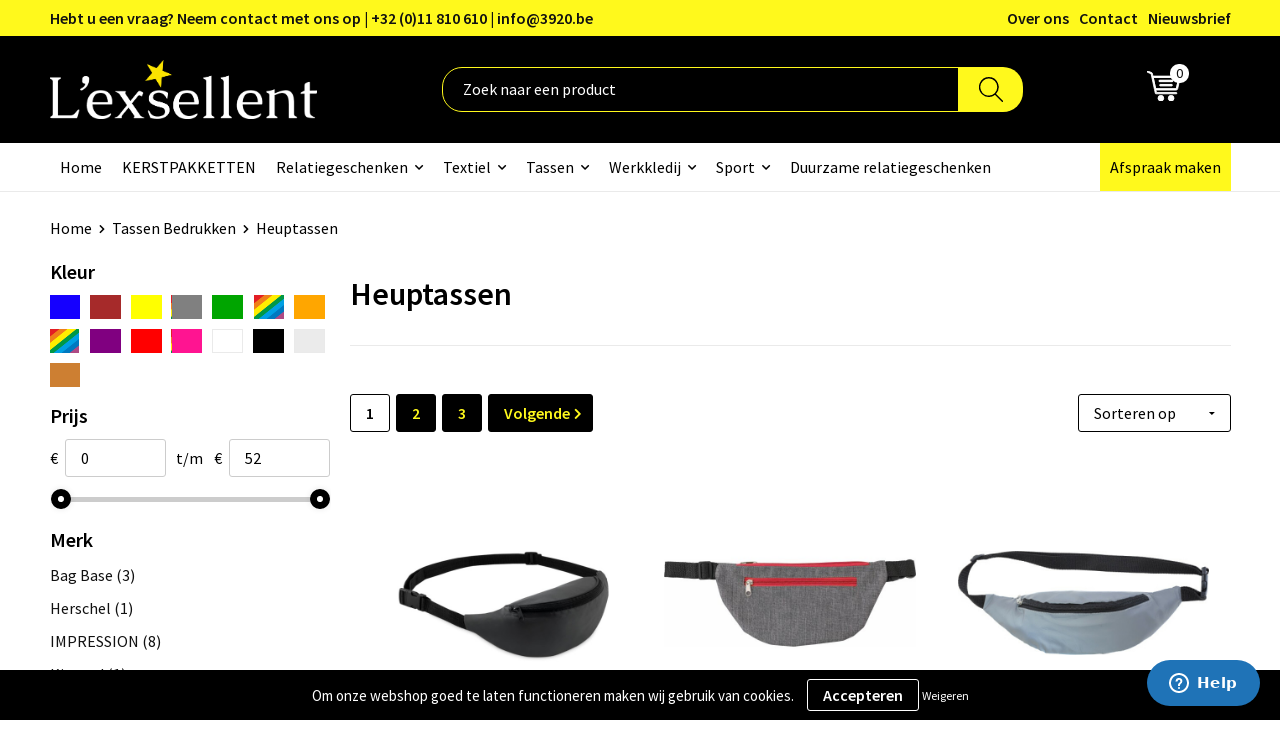

--- FILE ---
content_type: text/html; charset=UTF-8
request_url: https://www.lexsellent.be/heuptassen-tassen-bedrukken
body_size: 33761
content:
<!DOCTYPE HTML>
<html lang="nl">
<head>
    <meta http-equiv="X-UA-Compatible" content="IE=Edge"/>
    <script type="text/javascript" nonce="BqloxU1HkyUFhfqIAxgWNEEDL+E=">
        var baseUrl = '';
        var permalink = 'heuptassen-tassen-bedrukken';
    </script>
    <meta http-equiv="Content-Type" content="text/html;charset=UTF-8" />
<meta name="robots" content="index, follow" />
<meta property="og:type" content="category" />
<meta property="og:title" content="Heuptassen" />
<meta property="og:image" content="http://fef5c1f60bff157bfd51-1d2043887f30fc26a838f63fac86383c.r4.cf1.rackcdn.com/838d4ff4f89d6658a8c4e386836253adaac1553a_600_600_fill.jpg" />
<meta property="og:url" content="https://www.lexsellent.be/heuptassen-tassen-bedrukken" />
<meta name="viewport" content="width=device-width, initial-scale=1" />
<meta name="google-site-verification" content="3vzPMTE6-Siq4jdZqeJLe4Ilr6cs-jlN8z5AietrlEI" />
<link rel="shortcut icon" type="image/x-icon" href="https://04abc30a27646b93257e-e9369cfb99b44a79cc286ca87f9fe6e1.ssl.cf1.rackcdn.com/faviconFile-1568197859.PNG" />
<link rel="canonical" href="https://www.lexsellent.be/heuptassen-tassen-bedrukken" />
<link rel="next" href="https://www.lexsellent.be/heuptassen-tassen-bedrukken?page=2" />
<link rel="stylesheet" type="text/css" href="/assets/15ae7fc8/css/style.css" />
<link rel="stylesheet" type="text/css" href="/uploads/css/installation.css" />
<link rel="stylesheet" type="text/css" href="/assets/4b9418a4/pager.css" />
<style type="text/css">

</style>
<script type="text/javascript" nonce="BqloxU1HkyUFhfqIAxgWNEEDL+E=">
// https://github.com/filamentgroup/loadCSS
    !function(e){"use strict"
    var n=function(n,t,o){function i(e){return f.body?e():void setTimeout(function(){i(e)})}var d,r,a,l,f=e.document,s=f.createElement("link"),u=o||"all"
    return t?d=t:(r=(f.body||f.getElementsByTagName("head")[0]).childNodes,d=r[r.length-1]),a=f.styleSheets,s.rel="stylesheet",s.href=n,s.media="only x",i(function(){d.parentNode.insertBefore(s,t?d:d.nextSibling)}),l=function(e){for(var n=s.href,t=a.length;t--;)if(a[t].href===n)return e()
    setTimeout(function(){l(e)})},s.addEventListener&&s.addEventListener("load",function(){this.media=u}),s.onloadcssdefined=l,l(function(){s.media!==u&&(s.media=u)}),s}
    "undefined"!=typeof exports?exports.loadCSS=n:e.loadCSS=n}("undefined"!=typeof global?global:this)
loadCSS("/assets/59283338/jquery-ui-1.8.21.custom.css");
loadCSS("/assets/45a91dcd/typeahead.css?v=20161031");
loadCSS("/assets/15ae7fc8/js/vendor/light-gallery/css/lightGallery.css");
loadCSS("/assets/b909a56a/css/screen.css");
window.dataLayer = window.dataLayer || [];
function gtag(){
    dataLayer.push(arguments);
}
gtag('consent', 'default', {"ad_storage":"denied","analytics_storage":"denied","ad_user_data":"denied","ad_personalization":"denied","functionality_storage":"denied","personalization_storage":"denied","security_storage":"granted"});

(function(w,d,s,l,i){w[l]=w[l]||[];w[l].push({'gtm.start':
new Date().getTime(),event:'gtm.js'});var f=d.getElementsByTagName(s)[0],
j=d.createElement(s),dl=l!='dataLayer'?'&l='+l:'';j.async=true;j.src=
'https://www.googletagmanager.com/gtm.js?id='+i+dl;f.parentNode.insertBefore(j,f);
})(window,document,'script','dataLayer','GTM-5L7PX7Z');

document.addEventListener('cookiesEnabled', function() {
    gtag('consent', 'update', {
        'ad_storage': 'granted',
        'analytics_storage': 'granted',
        'ad_user_data': 'granted',
        'ad_personalization': 'granted',
        'functionality_storage': 'granted',
        'personalization_storage': 'granted',
        'security_storage': 'granted'
    });
});
</script>
<title>Heuptassen | L'exsellent Relatiegeschenken en Eindejaarspakketten</title>
    

<script src="https://kit.fontawesome.com/1a0abc1a17.js" crossorigin="anonymous"></script>
<link rel="preconnect" href="https://fonts.gstatic.com">
<link href="https://fonts.googleapis.com/css2?family=Source+Sans+Pro:ital,wght@0,300;0,400;0,600;0,700;1,300;1,400;1,600;1,700&display=swap" rel="stylesheet">

 <meta name="facebook-domain-verification" content="6n2ooa60liesml87cl31jsn22v9k44" />
 
<script type="text/javascript">
_linkedin_partner_id = "7268337";
window._linkedin_data_partner_ids = window._linkedin_data_partner_ids || [];
window._linkedin_data_partner_ids.push(_linkedin_partner_id);
</script><script type="text/javascript">
(function(l) {
if (!l){window.lintrk = function(a,b){window.lintrk.q.push([a,b])};
window.lintrk.q=[]}
var s = document.getElementsByTagName("script")[0];
var b = document.createElement("script");
b.type = "text/javascript";b.async = true;
b.src = "https://snap.licdn.com/li.lms-analytics/insight.min.js";
s.parentNode.insertBefore(b, s);})(window.lintrk);
</script>
<noscript>
<img height="1" width="1" style="display:none;" alt="" src="https://px.ads.linkedin.com/collect/?pid=7268337&fmt=gif" />
</noscript>

<script id="ze-snippet" src="https://static.zdassets.com/ekr/snippet.js?key=83dfc39d-d441-4125-bafa-09d8329acfb9"> </script>

<script>
(function(l,e,a,d,i,n,f,o){if(!l[i]){l.GlobalLeadinfoNamespace=l.GlobalLeadinfoNamespace||[];
l.GlobalLeadinfoNamespace.push(i);l[i]=function(){(l[i].q=l[i].q||[]).push(arguments)};l[i].t=l[i].t||n;
l[i].q=l[i].q||[];o=e.createElement(a);f=e.getElementsByTagName(a)[0];o.async=1;o.src=d;f.parentNode.insertBefore(o,f);}
}(window,document,"script","https://cdn.leadinfo.net/ping.js","leadinfo","LI-6214E00535BAA"));
</script></head>
<body lang="nl"><!-- Google Tag Manager (noscript) -->
<noscript><iframe src="https://www.googletagmanager.com/ns.html?id=GTM-5L7PX7Z"
height="0" width="0" style="display:none;visibility:hidden"></iframe></noscript>
<!-- End Google Tag Manager (noscript) -->

<div id="container" class="logged-out no_children_category  category-420878 rootCategory-420777">
    <header>
    <div id="placeholder-header-top-wrapper">
        <div class="row collapse">
            <div id="placeholder-header-top"><div id="configuration-placeholder-widget-675" data-loadbyajax="0" data-reloadbyajax="0" data-widgetid="19" class="widget widget-19 widget-duplicaat  no-padding twelveColumnWidth" style=""><div id="configuration-placeholder-widget-811" data-loadbyajax="0" data-reloadbyajax="0" data-widgetid="7" class="widget widget-7 widget-menu top-menu twelveColumnWidth tabletTwelveColumnWidth mobileTwelveColumnWidth horizontal-margin show-for-large-up" style=""><ul class="custom no-images" id="yw2">
<li class="custom-item item-0 staticPage resource-750905" data-cachedresource="menu-750905" data-menutype="staticPage"><a target="_self" href="https://www.lexsellent.be/contact">Hebt u een vraag? Neem contact met ons op | +32 (0)11 810 610 | info@3920.be</a></li>
<li class="custom-item item-1 staticPage resource-750906" data-cachedresource="menu-750906" data-menutype="staticPage"><a target="_self" href="https://www.lexsellent.be/over-ons">Over ons</a></li>
<li class="custom-item item-2 staticPage resource-750907" data-cachedresource="menu-750907" data-menutype="staticPage"><a target="_self" href="https://www.lexsellent.be/contact">Contact</a></li>
<li class="custom-item item-3 staticPage resource-750908" data-cachedresource="menu-750908" data-menutype="staticPage"><a target="_self" href="https://www.lexsellent.be/nieuwsbrief">Nieuwsbrief</a></li>
</ul></div><!-- Time: 0.00059199333190918 --><div class="clear"></div></div><!-- Time: 0.00098609924316406 --><div class="clear"></div></div>        </div>
    </div>

    <div id="placeholder-header-wrapper">
        <div class="row collapse">
            <div id="placeholder-header"><div id="configuration-placeholder-widget-676" data-loadbyajax="0" data-reloadbyajax="0" data-widgetid="19" class="widget widget-19 widget-duplicaat  no-padding twelveColumnWidth" style=""><div id="configuration-placeholder-widget-644" data-loadbyajax="0" data-reloadbyajax="0" data-widgetid="12" class="widget widget-12 widget-afbeelding logo my-lg-3 mt-md-2 mt-sm-2 threeColumnWidth tabletSixColumnWidth mobileTwelveColumnWidth horizontal-margin" style=""><a href="/"><img style="" class="default-image" data-defaultimage="/uploads/editor/1648021889_lexsellentwit.png" src="/uploads/editor/1648021889_lexsellentwit.png" alt="Logo" /></a></div><!-- Time: 0.00014781951904297 --><div id="configuration-placeholder-widget-806" data-loadbyajax="0" data-reloadbyajax="0" data-widgetid="9" class="widget widget-9 widget-filter searchbar my-lg-3 my-md-2 my-sm-2 sixColumnWidth mobileTwelveColumnWidth horizontal-margin" style=""><form id="filter-form-static-176910085869881" onsubmit="return false;" action="https://www.lexsellent.be/site/searchCategory" method="GET"><script type="text/javascript" nonce="BqloxU1HkyUFhfqIAxgWNEEDL+E=">
    var categoriesLanguage = 'nl';
    var categoriesUrl = '/categories.json';
</script>
<input autocomplete="off" placeholder="Zoek naar een product" type="text"
       value="" name="FilterForm[name]" id="typeahead"/>
<a href="javascript:void(0);" class="search-submit-link" onclick="$(this).closest('form').find('input[type=text]').trigger('submit');">
    <span style="display:none;"></span>
</a></form></div><!-- Time: 0.004608154296875 --><div id="configuration-placeholder-widget-810" data-loadbyajax="0" data-reloadbyajax="0" data-widgetid="8" class="widget widget-8 widget-winkelwagen offer my-lg-3 mt-md-2 mt-sm-2 horizontal-margin" style=""><div class="cartDialog" id="shopping-cart-dialog-810">
<p class="row">Het product is aan de winkelmand toegevoegd</p></div><div class="shoppingCart item-0">
    <a>
    <div class="cart-icon">
        <svg id="Layer_1" data-name="Layer 1" xmlns="http://www.w3.org/2000/svg" viewBox="0 0 23.7383 32.5586">
            <defs><style>.cls-1 {fill: none;}</style></defs>
            <rect class="cls-1" x="15.5752" y="11.6841" width="4.2832" height="9.1899" />
            <rect class="cls-1" x="9.4658" y="11.6841" width="4.8594" height="9.1899" />
            <rect class="cls-1" x="3.7969" y="11.6841" width="4.4189" height="9.1899" />
            <path class="cls-1" d="M1.5,31.0234l20.7031.0352.0352-29.5239L1.5,1.5ZM14.7988,25.1H3.1724a.625.625,0,1,1,0-1.25H14.7988a.625.625,0,0,1,0,1.25Zm3.6817,1.24a.625.625,0,0,1,0,1.25H3.2549a.625.625,0,1,1,0-1.25Zm1.6465,3.5235H3.2549a.625.625,0,0,1,0-1.25H20.127a.625.625,0,0,1,0,1.25ZM14.95,2.873h5.5625a.625.625,0,0,1,0,1.25H14.95a.625.625,0,0,1,0-1.25Zm0,2.1763h5.5625a.625.625,0,0,1,0,1.25H14.95a.625.625,0,0,1,0-1.25Zm0,2.5815h5.5625a.625.625,0,0,1,0,1.25H14.95a.625.625,0,0,1,0-1.25ZM3.1724,2.873h5.563a.625.625,0,0,1,0,1.25H3.1724a.625.625,0,0,1,0-1.25Zm0,2.1763h5.563a.625.625,0,0,1,0,1.25H3.1724a.625.625,0,0,1,0-1.25Zm0,2.5815h5.563a.625.625,0,1,1,0,1.25H3.1724a.625.625,0,0,1,0-1.25Zm-.6255,3.4283a.625.625,0,0,1,.625-.625H20.4834a.6253.6253,0,0,1,.625.625v10.44a.6256.6256,0,0,1-.625.625H3.1719a.6253.6253,0,0,1-.625-.625Z" transform="translate(0 0)" style="fill: white;" />
            <path d="M22.2031,0H1.3584A1.3625,1.3625,0,0,0,0,1.3584v29.665a1.5366,1.5366,0,0,0,1.5347,1.5352H22.2031a1.5367,1.5367,0,0,0,1.5352-1.5352V1.5347A1.5366,1.5366,0,0,0,22.2031,0Zm0,31.0586L1.5,31.0234V1.5l20.7383.0347Z" transform="translate(0 0)" style="fill: white;" />
            <path d="M3.1719,22.124H20.4834a.6256.6256,0,0,0,.625-.625v-10.44a.6253.6253,0,0,0-.625-.625H3.1719a.625.625,0,0,0-.625.625v10.44A.6253.6253,0,0,0,3.1719,22.124Zm6.2939-1.25v-9.19h4.8594v9.19Zm10.3926,0H15.5752v-9.19h4.2832Zm-16.0615-9.19H8.2158v9.19H3.7969Z" transform="translate(0 0)" style="fill: white;" />
            <path d="M14.7988,23.85H3.1724a.625.625,0,1,0,0,1.25H14.7988a.625.625,0,0,0,0-1.25Z" transform="translate(0 0)" style="fill: white;" />
            <path d="M2.63,26.9648a.6252.6252,0,0,0,.625.625H18.4805a.625.625,0,0,0,0-1.25H3.2549A.6253.6253,0,0,0,2.63,26.9648Z" transform="translate(0 0)" style="fill: white;" />
            <path d="M20.127,28.6133H3.2549a.625.625,0,0,0,0,1.25H20.127a.625.625,0,0,0,0-1.25Z" transform="translate(0 0)" style="fill: white;" />
            <path d="M3.1724,4.123h5.563a.625.625,0,0,0,0-1.25H3.1724a.625.625,0,0,0,0,1.25Z" transform="translate(0 0)" style="fill: white;" />
            <path d="M14.95,4.123h5.5625a.625.625,0,0,0,0-1.25H14.95a.625.625,0,0,0,0,1.25Z" transform="translate(0 0)" style="fill: white;" />
            <path d="M14.95,6.2993h5.5625a.625.625,0,0,0,0-1.25H14.95a.625.625,0,0,0,0,1.25Z" transform="translate(0 0)" style="fill: white;" />
            <path d="M14.95,8.8808h5.5625a.625.625,0,0,0,0-1.25H14.95a.625.625,0,0,0,0,1.25Z" transform="translate(0 0)" style="fill: white;" />
            <path d="M3.1724,6.2993h5.563a.625.625,0,0,0,0-1.25H3.1724a.625.625,0,0,0,0,1.25Z" transform="translate(0 0)" style="fill: white;" />
            <path d="M3.1724,8.8808h5.563a.625.625,0,1,0,0-1.25H3.1724a.625.625,0,0,0,0,1.25Z" transform="translate(0 0)" style="fill: white;" />
        </svg>
        <span class="item-count">0</span>
    </div>
    <span>Op aanvraag</span>
    </a>
    <div class="shopping-cart-detail">
        <div class="shopping-cart" id="shopping-cart-810-1769100858">
<div class="">
<span class="empty">De offertemand is leeg!</span></div><div class="keys" style="display:none" title="/heuptassen-tassen-bedrukken"></div>
</div>
<div class="cartfooter">
    <a class="button" href="/offerRequest">Naar offertemand</a>
</div>

    </div>
</div></div><!-- Time: 0.0050179958343506 --><div id="configuration-placeholder-widget-809" data-loadbyajax="0" data-reloadbyajax="0" data-widgetid="8" class="widget widget-8 widget-winkelwagen cart my-lg-3 mt-md-2 mt-sm-2 oneColumnWidth horizontal-margin" style=""><div class="cartDialog" id="shopping-cart-dialog-809">
<p class="row">Het product is aan de winkelmand toegevoegd</p></div><div class="cart shoppingCart item-0">
    <a>
    <div class="cart-icon">
        <svg id="Layer_1" data-name="Layer 1" xmlns="http://www.w3.org/2000/svg" viewBox="0 0 37.9289 35.0701" style="stroke: white;">
            <defs>
                <style>
                    .cls-1 {
                        fill: none;
                    }
                </style>
            </defs>
            <path class="cls-1" d="M15.95,30.01a1.78,1.78,0,1,0,1.78,1.78A1.7826,1.7826,0,0,0,15.95,30.01Z" transform="translate(0.0001 -0.0002)" style="fill: white;"></path>
            <path class="cls-1" d="M27.74,30.01A1.78,1.78,0,1,0,29.52,31.79,1.7825,1.7825,0,0,0,27.74,30.01Z" transform="translate(0.0001 -0.0002)" style="fill: white;"></path>
            <path class="cls-1" d="M35.8994,7.48H7.1218L9.9492,20.79h23.375a.5245.5245,0,0,0,.5137-.41L36.416,8.1255a.5153.5153,0,0,0,.0127-.1143.53.53,0,0,0-.5293-.5312ZM28.28,17.26H15.39a.75.75,0,1,1,0-1.5H28.28a.75.75,0,1,1,0,1.5Zm.71-4.87H14.6a.75.75,0,0,1,0-1.5H28.99a.75.75,0,0,1,0,1.5Z" transform="translate(0.0001 -0.0002)" style="fill: none;"></path>
            <path d="M37.3359,6.5757A2.0178,2.0178,0,0,0,35.9,5.98H6.8032l-.73-3.4366a.75.75,0,0,0-.44-.5336L1.0435.06A.75.75,0,1,0,.4565,1.44L4.688,3.2378l3.8844,18.29L8.57,21.54a.7394.7394,0,0,0,.071.31l.8953,4.2157a.7508.7508,0,0,0,.7339.5947H33.65a.75.75,0,0,0,0-1.5H10.8774l-.61-2.87h23.06a2.0331,2.0331,0,0,0,1.9766-1.5957l2.5791-12.26a2.0313,2.0313,0,0,0-.5479-1.8589Zm-.92,1.55L33.8379,20.38a.5245.5245,0,0,1-.5137.41H9.9492L7.1218,7.48H35.8994a.53.53,0,0,1,.5293.5312A.5153.5153,0,0,1,36.416,8.1255Z" transform="translate(0.0001 -0.0002)" style="fill: white;"></path>
            <path d="M28.99,10.89H14.6a.75.75,0,0,0,0,1.5H28.99a.75.75,0,0,0,0-1.5Z" transform="translate(0.0001 -0.0002)" style="fill: white;"></path>
            <path d="M28.28,15.76H15.39a.75.75,0,1,0,0,1.5H28.28a.75.75,0,1,0,0-1.5Z" transform="translate(0.0001 -0.0002)" style="fill: white;"></path>
            <path d="M15.95,28.51a3.28,3.28,0,1,0,3.28,3.28A3.2841,3.2841,0,0,0,15.95,28.51Zm0,5.0605a1.78,1.78,0,1,1,1.78-1.78A1.7826,1.7826,0,0,1,15.95,33.57Z" transform="translate(0.0001 -0.0002)" style="fill: white;"></path>
            <path d="M27.74,28.51A3.28,3.28,0,1,0,31.02,31.79,3.2841,3.2841,0,0,0,27.74,28.51Zm0,5.0605A1.78,1.78,0,1,1,29.52,31.79,1.7825,1.7825,0,0,1,27.74,33.57Z" transform="translate(0.0001 -0.0002)" style="fill: white;"></path>
        </svg>
        <span class="item-count">0</span>
    </div>
    <span>€ 0,00</span>
    </a>
    <div class="shopping-cart-detail">
        <div class="shopping-cart" id="shopping-cart-809-1769100858">
<div class="">
<span class="empty">De winkelwagen is leeg!</span></div><div class="keys" style="display:none" title="/heuptassen-tassen-bedrukken"></div>
</div>
<div class="cartfooter">
    <div class="carttotal">
        <strong>Subtotaal:</strong>
         <span class="subtotal">€ 0,00</span>
    </div>
    <a class="button" href="/checkout">Naar winkelwagen</a>
</div>

    </div>
</div></div><!-- Time: 0.0024008750915527 --><div id="configuration-placeholder-widget-812" data-loadbyajax="0" data-reloadbyajax="0" data-widgetid="7" class="widget widget-7 widget-menu no-padding no-padding hide-for-large-up" style=""><div class="mobile-menu">

    <nav class="nav-bar">
        <section class="menu-toggle">
            <a><img class="open" src="https://57e5f77c3915c5107909-3850d28ea2ad19caadcd47824dc23575.ssl.cf1.rackcdn.com/1598451392_menubar.png" alt="Streepjes" /></a>
            <a><img class="close" src="https://57e5f77c3915c5107909-3850d28ea2ad19caadcd47824dc23575.ssl.cf1.rackcdn.com/1598451414_crossbar.png" alt="Kruisje" /></a>
        </section>

        <section class="logo">
            <span>L'EXSELLENT BV</span>
        </section>

        <section class="small-menu">
            <a href='tel:003211810610'><i class="fas fa-phone-alt"></i></a>
            <a href='mailto:info@erp.lexsellent.be'><i class="fas fa-envelope"></i></a>
        </section>
    </nav>

    <aside class="nav-bar-menu">
        <ul class="custom no-images" id="yw3">
<li class="custom-item item-0 url resource-750910" data-cachedresource="menu-750910" data-menutype="url"><a target="_self" href="/">Home</a></li>
<li class="custom-item item-1 category resource-753742" data-cachedresource="menu-753742" data-menutype="category"><a target="_self" href="https://www.lexsellent.be/eindejaarspakketten">KERSTPAKKETTEN</a></li>
<li data-permalink="relatiegeschenken" data-isoutlet="" data-cachedresource="menu-750911" class="custom-item item-2 category resource-750911 children" title="Relatiegeschenken" data-menutype="category"><a href="https://www.lexsellent.be/relatiegeschenken">Relatiegeschenken</a>
<ul>
<li data-permalink="duurzame-relatiegeschenken" data-isoutlet="" data-cachedresource="category-826437" class="item-0 resource-826437 category-item" title="Duurzame relatiegeschenken"><a href="https://www.lexsellent.be/duurzame-relatiegeschenken">Duurzame relatiegeschenken</a></li>
<li data-permalink="aanstekers-relatiegeschenken" data-isoutlet="" data-cachedresource="category-421045" class="item-1 resource-421045 category-item" title="Aanstekers"><a href="https://www.lexsellent.be/aanstekers-relatiegeschenken">Aanstekers</a></li>
<li data-permalink="anti-stress-relatiegeschenken" data-isoutlet="" data-cachedresource="category-420749" class="item-2 resource-420749 category-item" title="Anti-stress"><a href="https://www.lexsellent.be/anti-stress-relatiegeschenken">Anti-stress</a></li>
<li data-permalink="bidons-en-sportflessen-relatiegeschenken" data-isoutlet="" data-cachedresource="category-420867" class="item-3 resource-420867 category-item" title="Bidons en Sportflessen"><a href="https://www.lexsellent.be/bidons-en-sportflessen-relatiegeschenken">Bidons en Sportflessen</a></li>
<li data-permalink="binnenreclame-relatiegeschenken" data-isoutlet="" data-cachedresource="category-421524" class="item-4 resource-421524 category-item" title="Binnenreclame"><a href="https://www.lexsellent.be/binnenreclame-relatiegeschenken">Binnenreclame</a></li>
<li data-permalink="elektronica-gadgets-en-usb-relatiegeschenken" data-isoutlet="" data-cachedresource="category-420704" class="item-5 resource-420704 category-item" title="Elektronica, Gadgets en USB"><a href="https://www.lexsellent.be/elektronica-gadgets-en-usb-relatiegeschenken">Elektronica, Gadgets en USB</a></li>
<li data-permalink="feestartikelen-relatiegeschenken" data-isoutlet="" data-cachedresource="category-420921" class="item-6 resource-420921 category-item" title="Feestartikelen"><a href="https://www.lexsellent.be/feestartikelen-relatiegeschenken">Feestartikelen</a></li>
<li data-permalink="huis-tuin-en-keuken-relatiegeschenken" data-isoutlet="" data-cachedresource="category-420739" class="item-7 resource-420739 category-item" title="Huis, Tuin en Keuken"><a href="https://www.lexsellent.be/huis-tuin-en-keuken-relatiegeschenken">Huis, Tuin en Keuken</a></li>
<li data-permalink="kantoor-en-zakelijk-relatiegeschenken" data-isoutlet="" data-cachedresource="category-420715" class="item-8 resource-420715 category-item" title="Kantoor en Zakelijk"><a href="https://www.lexsellent.be/kantoor-en-zakelijk-relatiegeschenken">Kantoor en Zakelijk</a></li>
<li data-permalink="kerst-relatiegeschenken" data-isoutlet="" data-cachedresource="category-420730" class="item-9 resource-420730 category-item" title="Kerst"><a href="https://www.lexsellent.be/kerst-relatiegeschenken">Kerst</a></li>
<li data-permalink="kinderen-peuters-en-babys-relatiegeschenken" data-isoutlet="" data-cachedresource="category-420767" class="item-10 resource-420767 category-item" title="Kinderen, Peuters en Baby&#039;s"><a href="https://www.lexsellent.be/kinderen-peuters-en-babys-relatiegeschenken">Kinderen, Peuters en Baby's</a></li>
<li data-permalink="klokken-horloges-en-weerstations-relatiegeschenken" data-isoutlet="" data-cachedresource="category-420718" class="item-11 resource-420718 category-item" title="Klokken, horloges en weerstations"><a href="https://www.lexsellent.be/klokken-horloges-en-weerstations-relatiegeschenken">Klokken, horloges en weerstations</a></li>
<li data-permalink="lampen-en-gereedschap-relatiegeschenken" data-isoutlet="" data-cachedresource="category-420708" class="item-12 resource-420708 category-item" title="Lampen en Gereedschap"><a href="https://www.lexsellent.be/lampen-en-gereedschap-relatiegeschenken">Lampen en Gereedschap</a></li>
<li data-permalink="levensmiddelen-relatiegeschenken" data-isoutlet="" data-cachedresource="category-420965" class="item-13 resource-420965 category-item" title="Levensmiddelen"><a href="https://www.lexsellent.be/levensmiddelen-relatiegeschenken">Levensmiddelen</a></li>
<li data-permalink="paraplu-bedrukken" data-isoutlet="" data-cachedresource="category-420837" class="item-14 resource-420837 category-item" title="Paraplu&#039;s bedrukken"><a href="https://www.lexsellent.be/paraplu-bedrukken">Paraplu's bedrukken</a></li>
<li data-permalink="persoonlijke-verzorging-relatiegeschenken" data-isoutlet="" data-cachedresource="category-420735" class="item-15 resource-420735 category-item" title="Persoonlijke verzorging"><a href="https://www.lexsellent.be/persoonlijke-verzorging-relatiegeschenken">Persoonlijke verzorging</a></li>
<li data-permalink="reisbenodigdheden-relatiegeschenken" data-isoutlet="" data-cachedresource="category-420819" class="item-16 resource-420819 category-item" title="Reisbenodigdheden"><a href="https://www.lexsellent.be/reisbenodigdheden-relatiegeschenken">Reisbenodigdheden</a></li>
<li data-permalink="pennen-bedrukken" data-isoutlet="" data-cachedresource="category-420702" class="item-17 resource-420702 category-item" title="Pennen bedrukken"><a href="https://www.lexsellent.be/pennen-bedrukken">Pennen bedrukken</a></li>
<li data-permalink="sinterklaas-relatiegeschenken" data-isoutlet="" data-cachedresource="category-421624" class="item-18 resource-421624 category-item" title="Sinterklaas"><a href="https://www.lexsellent.be/sinterklaas-relatiegeschenken">Sinterklaas</a></li>
<li data-permalink="sleutelhangers-en-lanyards-relatiegeschenken" data-isoutlet="" data-cachedresource="category-420710" class="item-19 resource-420710 category-item" title="Sleutelhangers en Lanyards"><a href="https://www.lexsellent.be/sleutelhangers-en-lanyards-relatiegeschenken">Sleutelhangers en Lanyards</a></li>
<li data-permalink="snoepgoed-relatiegeschenken" data-isoutlet="" data-cachedresource="category-420754" class="item-20 resource-420754 category-item" title="Snoepgoed"><a href="https://www.lexsellent.be/snoepgoed-relatiegeschenken">Snoepgoed</a></li>
<li data-permalink="spellen-voor-binnen-en-buiten-relatiegeschenken" data-isoutlet="" data-cachedresource="category-420785" class="item-21 resource-420785 category-item" title="Spellen voor binnen en buiten"><a href="https://www.lexsellent.be/spellen-voor-binnen-en-buiten-relatiegeschenken">Spellen voor binnen en buiten</a></li>
<li data-permalink="sport-relatiegeschenken" data-isoutlet="" data-cachedresource="category-420780" class="item-22 resource-420780 category-item" title="Sport"><a href="https://www.lexsellent.be/sport-relatiegeschenken">Sport</a></li>
<li data-permalink="themapakketten-relatiegeschenken" data-isoutlet="" data-cachedresource="category-654338" class="item-23 resource-654338 category-item" title="Themapakketten"><a href="https://www.lexsellent.be/themapakketten-relatiegeschenken">Themapakketten</a></li>
<li data-permalink="veiligheid-auto-en-fiets-relatiegeschenken" data-isoutlet="" data-cachedresource="category-420723" class="item-24 resource-420723 category-item" title="Veiligheid, Auto en Fiets"><a href="https://www.lexsellent.be/veiligheid-auto-en-fiets-relatiegeschenken">Veiligheid, Auto en Fiets</a></li>
<li data-permalink="vrije-tijd-en-strand-relatiegeschenken" data-isoutlet="" data-cachedresource="category-420791" class="item-25 resource-420791 category-item" title="Vrije tijd en Strand"><a href="https://www.lexsellent.be/vrije-tijd-en-strand-relatiegeschenken">Vrije tijd en Strand</a></li>
<li data-permalink="waterflesjes-relatiegeschenken" data-isoutlet="" data-cachedresource="category-421213" class="item-26 resource-421213 category-item" title="Waterflesjes"><a href="https://www.lexsellent.be/waterflesjes-relatiegeschenken">Waterflesjes</a></li>
</ul>
</li>
<li data-permalink="textiel-bedrukken" data-isoutlet="" data-cachedresource="menu-753743" class="custom-item item-3 category resource-753743 children" title="Textiel-bedrukken" data-menutype="category"><a href="https://www.lexsellent.be/textiel-bedrukken">Textiel</a>
<ul>
<li data-permalink="embossed-kledij-textiel-bedrukken" data-isoutlet="" data-cachedresource="category-1051930" class="item-0 resource-1051930 category-item" title="Embossed kledij"><a href="https://www.lexsellent.be/embossed-kledij-textiel-bedrukken">Embossed kledij</a></li>
<li data-permalink="badtextiel-en-douche-textiel-bedrukken" data-isoutlet="" data-cachedresource="category-420949" class="item-1 resource-420949 category-item" title="Badtextiel en Douche"><a href="https://www.lexsellent.be/badtextiel-en-douche-textiel-bedrukken">Badtextiel en Douche</a></li>
<li data-permalink="blazers-textiel-bedrukken" data-isoutlet="" data-cachedresource="category-421551" class="item-2 resource-421551 category-item" title="Blazers"><a href="https://www.lexsellent.be/blazers-textiel-bedrukken">Blazers</a></li>
<li data-permalink="bodywarmers-textiel-bedrukken" data-isoutlet="" data-cachedresource="category-421156" class="item-3 resource-421156 category-item" title="Bodywarmers"><a href="https://www.lexsellent.be/bodywarmers-textiel-bedrukken">Bodywarmers</a></li>
<li data-permalink="broeken-en-rokken-textiel-bedrukken" data-isoutlet="" data-cachedresource="category-421356" class="item-4 resource-421356 category-item" title="Broeken en Rokken"><a href="https://www.lexsellent.be/broeken-en-rokken-textiel-bedrukken">Broeken en Rokken</a></li>
<li data-permalink="caps-hoeden-en-mutsen-textiel-bedrukken" data-isoutlet="" data-cachedresource="category-420760" class="item-5 resource-420760 category-item" title="Caps, Hoeden en Mutsen"><a href="https://www.lexsellent.be/caps-hoeden-en-mutsen-textiel-bedrukken">Caps, Hoeden en Mutsen</a></li>
<li data-permalink="dekens-fleecedekens-en-kussens-textiel-bedrukken" data-isoutlet="" data-cachedresource="category-420765" class="item-6 resource-420765 category-item" title="Dekens, Fleecedekens en Kussens"><a href="https://www.lexsellent.be/dekens-fleecedekens-en-kussens-textiel-bedrukken">Dekens, Fleecedekens en Kussens</a></li>
<li data-permalink="gilets-textiel-bedrukken" data-isoutlet="" data-cachedresource="category-421593" class="item-7 resource-421593 category-item" title="Gilets"><a href="https://www.lexsellent.be/gilets-textiel-bedrukken">Gilets</a></li>
<li data-permalink="handschoenen-en-sjaals-textiel-bedrukken" data-isoutlet="" data-cachedresource="category-420762" class="item-8 resource-420762 category-item" title="Handschoenen en Sjaals"><a href="https://www.lexsellent.be/handschoenen-en-sjaals-textiel-bedrukken">Handschoenen en Sjaals</a></li>
<li data-permalink="jassen-textiel-bedrukken" data-isoutlet="" data-cachedresource="category-421154" class="item-9 resource-421154 category-item" title="Jassen"><a href="https://www.lexsellent.be/jassen-textiel-bedrukken">Jassen</a></li>
<li data-permalink="kledingaccessoires-textiel-bedrukken" data-isoutlet="" data-cachedresource="category-421005" class="item-10 resource-421005 category-item" title="Kledingaccessoires"><a href="https://www.lexsellent.be/kledingaccessoires-textiel-bedrukken">Kledingaccessoires</a></li>
<li data-permalink="ondergoed-sokken-en-nachtkleding-textiel-bedrukken" data-isoutlet="" data-cachedresource="category-421349" class="item-11 resource-421349 category-item" title="Ondergoed, Sokken en Nachtkleding"><a href="https://www.lexsellent.be/ondergoed-sokken-en-nachtkleding-textiel-bedrukken">Ondergoed, Sokken en Nachtkleding</a></li>
<li data-permalink="overhemden-textiel-bedrukken" data-isoutlet="" data-cachedresource="category-421402" class="item-12 resource-421402 category-item" title="Overhemden"><a href="https://www.lexsellent.be/overhemden-textiel-bedrukken">Overhemden</a></li>
<li data-permalink="peuters-en-babys-textiel-bedrukken" data-isoutlet="" data-cachedresource="category-421343" class="item-13 resource-421343 category-item" title="Peuters en Baby&#039;s"><a href="https://www.lexsellent.be/peuters-en-babys-textiel-bedrukken">Peuters en Baby's</a></li>
<li data-permalink="polos-textiel-bedrukken" data-isoutlet="" data-cachedresource="category-421221" class="item-14 resource-421221 category-item" title="Polo&#039;s"><a href="https://www.lexsellent.be/polos-textiel-bedrukken">Polo's</a></li>
<li data-permalink="regenkleding-textiel-bedrukken" data-isoutlet="" data-cachedresource="category-420931" class="item-15 resource-420931 category-item" title="Regenkleding"><a href="https://www.lexsellent.be/regenkleding-textiel-bedrukken">Regenkleding</a></li>
<li data-permalink="schoenen-textiel-bedrukken" data-isoutlet="" data-cachedresource="category-421547" class="item-16 resource-421547 category-item" title="Schoenen"><a href="https://www.lexsellent.be/schoenen-textiel-bedrukken">Schoenen</a></li>
<li data-permalink="sweaters-textiel-bedrukken" data-isoutlet="" data-cachedresource="category-421352" class="item-17 resource-421352 category-item" title="Sweaters"><a href="https://www.lexsellent.be/sweaters-textiel-bedrukken">Sweaters</a></li>
<li data-permalink="t-shirt-bedrukken" data-isoutlet="" data-cachedresource="category-421345" class="item-18 resource-421345 category-item" title="T-Shirts bedrukken"><a href="https://www.lexsellent.be/t-shirt-bedrukken">T-Shirts bedrukken</a></li>
<li data-permalink="vesten-bedrukken" data-isoutlet="" data-cachedresource="category-421354" class="item-19 resource-421354 category-item" title="Vesten bedrukken"><a href="https://www.lexsellent.be/vesten-bedrukken">Vesten bedrukken</a></li>
</ul>
</li>
<li data-permalink="tassen-bedrukken" data-isoutlet="" data-cachedresource="menu-750912" class="custom-item item-4 category resource-750912 children" title="Tassen Bedrukken" data-menutype="category"><a href="https://www.lexsellent.be/tassen-bedrukken">Tassen</a>
<ul>
<li data-permalink="accessoires-voor-tassen-tassen-bedrukken" data-isoutlet="" data-cachedresource="category-420850" class="item-0 resource-420850 category-item" title="Accessoires voor tassen"><a href="https://www.lexsellent.be/accessoires-voor-tassen-tassen-bedrukken">Accessoires voor tassen</a></li>
<li data-permalink="crossbody-tassen-tassen-bedrukken" data-isoutlet="" data-cachedresource="category-777919" class="item-1 resource-777919 category-item" title="Crossbody tassen"><a href="https://www.lexsellent.be/crossbody-tassen-tassen-bedrukken">Crossbody tassen</a></li>
<li data-permalink="aktetassen-tassen-bedrukken" data-isoutlet="" data-cachedresource="category-423260" class="item-2 resource-423260 category-item" title="Aktetassen"><a href="https://www.lexsellent.be/aktetassen-tassen-bedrukken">Aktetassen</a></li>
<li data-permalink="autotassen-tassen-bedrukken" data-isoutlet="" data-cachedresource="category-421420" class="item-3 resource-421420 category-item" title="Autotassen"><a href="https://www.lexsellent.be/autotassen-tassen-bedrukken">Autotassen</a></li>
<li data-permalink="boodschappentassen-tassen-bedrukken" data-isoutlet="" data-cachedresource="category-420872" class="item-4 resource-420872 category-item" title="Boodschappentassen"><a href="https://www.lexsellent.be/boodschappentassen-tassen-bedrukken">Boodschappentassen</a></li>
<li data-permalink="bowlingtassen-tassen-bedrukken" data-isoutlet="" data-cachedresource="category-421366" class="item-5 resource-421366 category-item" title="Bowlingtassen"><a href="https://www.lexsellent.be/bowlingtassen-tassen-bedrukken">Bowlingtassen</a></li>
<li data-permalink="collegetassen-tassen-bedrukken" data-isoutlet="" data-cachedresource="category-420882" class="item-6 resource-420882 category-item" title="Collegetassen"><a href="https://www.lexsellent.be/collegetassen-tassen-bedrukken">Collegetassen</a></li>
<li data-permalink="documententassen-tassen-bedrukken" data-isoutlet="" data-cachedresource="category-420928" class="item-7 resource-420928 category-item" title="Documententassen"><a href="https://www.lexsellent.be/documententassen-tassen-bedrukken">Documententassen</a></li>
<li data-permalink="draagtassen-tassen-bedrukken" data-isoutlet="" data-cachedresource="category-486764" class="item-8 resource-486764 category-item" title="Draagtassen"><a href="https://www.lexsellent.be/draagtassen-tassen-bedrukken">Draagtassen</a></li>
<li data-permalink="duffeltassen-tassen-bedrukken" data-isoutlet="" data-cachedresource="category-458093" class="item-9 resource-458093 category-item" title="Duffeltassen"><a href="https://www.lexsellent.be/duffeltassen-tassen-bedrukken">Duffeltassen</a></li>
<li data-permalink="fietstassen-tassen-bedrukken" data-isoutlet="" data-cachedresource="category-421262" class="item-10 resource-421262 category-item" title="Fietstassen"><a href="https://www.lexsellent.be/fietstassen-tassen-bedrukken">Fietstassen</a></li>
<li data-permalink="golftassen-tassen-bedrukken" data-isoutlet="" data-cachedresource="category-421449" class="item-11 resource-421449 category-item" title="Golftassen"><a href="https://www.lexsellent.be/golftassen-tassen-bedrukken">Golftassen</a></li>
<li data-permalink="goodiebags-tassen-bedrukken" data-isoutlet="" data-cachedresource="category-501553" class="item-12 resource-501553 category-item" title="Goodiebags"><a href="https://www.lexsellent.be/goodiebags-tassen-bedrukken">Goodiebags</a></li>
<li data-permalink="heuptassen-tassen-bedrukken" data-isoutlet="" data-cachedresource="category-420878" class="item-13 resource-420878 category-item" title="Heuptassen"><a href="https://www.lexsellent.be/heuptassen-tassen-bedrukken">Heuptassen</a></li>
<li data-permalink="jute-tassen-tassen-bedrukken" data-isoutlet="" data-cachedresource="category-421036" class="item-14 resource-421036 category-item" title="Jute tassen"><a href="https://www.lexsellent.be/jute-tassen-tassen-bedrukken">Jute tassen</a></li>
<li data-permalink="tote-bag-bedrukken" data-isoutlet="" data-cachedresource="category-420778" class="item-15 resource-420778 category-item" title="Tote bags"><a href="https://www.lexsellent.be/tote-bag-bedrukken">Tote bags</a></li>
<li data-permalink="kledingtassen-tassen-bedrukken" data-isoutlet="" data-cachedresource="category-421055" class="item-16 resource-421055 category-item" title="Kledingtassen"><a href="https://www.lexsellent.be/kledingtassen-tassen-bedrukken">Kledingtassen</a></li>
<li data-permalink="koeltassen-en-koelboxen-tassen-bedrukken" data-isoutlet="" data-cachedresource="category-420802" class="item-17 resource-420802 category-item" title="Koeltassen en Koelboxen"><a href="https://www.lexsellent.be/koeltassen-en-koelboxen-tassen-bedrukken">Koeltassen en Koelboxen</a></li>
<li data-permalink="koffers-en-trolleys-tassen-bedrukken" data-isoutlet="" data-cachedresource="category-420934" class="item-18 resource-420934 category-item" title="Koffers en Trolleys"><a href="https://www.lexsellent.be/koffers-en-trolleys-tassen-bedrukken">Koffers en Trolleys</a></li>
<li data-permalink="laptop-hoezen-en-tassen-tassen-bedrukken" data-isoutlet="" data-cachedresource="category-420886" class="item-19 resource-420886 category-item" title="Laptop hoezen en tassen"><a href="https://www.lexsellent.be/laptop-hoezen-en-tassen-tassen-bedrukken">Laptop hoezen en tassen</a></li>
<li data-permalink="lunchtassen-tassen-bedrukken" data-isoutlet="" data-cachedresource="category-742170" class="item-20 resource-742170 category-item" title="Lunchtassen"><a href="https://www.lexsellent.be/lunchtassen-tassen-bedrukken">Lunchtassen</a></li>
<li data-permalink="matrozentassen-tassen-bedrukken" data-isoutlet="" data-cachedresource="category-421034" class="item-21 resource-421034 category-item" title="Matrozentassen"><a href="https://www.lexsellent.be/matrozentassen-tassen-bedrukken">Matrozentassen</a></li>
<li data-permalink="opbergtassen-tassen-bedrukken" data-isoutlet="" data-cachedresource="category-528732" class="item-22 resource-528732 category-item" title="Opbergtassen"><a href="https://www.lexsellent.be/opbergtassen-tassen-bedrukken">Opbergtassen</a></li>
<li data-permalink="opvouwbare-tassen-tassen-bedrukken" data-isoutlet="" data-cachedresource="category-421413" class="item-23 resource-421413 category-item" title="Opvouwbare tassen"><a href="https://www.lexsellent.be/opvouwbare-tassen-tassen-bedrukken">Opvouwbare tassen</a></li>
<li data-permalink="papieren-tassen-tassen-bedrukken" data-isoutlet="" data-cachedresource="category-421203" class="item-24 resource-421203 category-item" title="Papieren tassen"><a href="https://www.lexsellent.be/papieren-tassen-tassen-bedrukken">Papieren tassen</a></li>
<li data-permalink="promotietassen-tassen-bedrukken" data-isoutlet="" data-cachedresource="category-420898" class="item-25 resource-420898 category-item" title="Promotietassen"><a href="https://www.lexsellent.be/promotietassen-tassen-bedrukken">Promotietassen</a></li>
<li data-permalink="reistassen-tassen-bedrukken" data-isoutlet="" data-cachedresource="category-420948" class="item-26 resource-420948 category-item" title="Reistassen"><a href="https://www.lexsellent.be/reistassen-tassen-bedrukken">Reistassen</a></li>
<li data-permalink="reistassensets-tassen-bedrukken" data-isoutlet="" data-cachedresource="category-421272" class="item-27 resource-421272 category-item" title="Reistassensets"><a href="https://www.lexsellent.be/reistassensets-tassen-bedrukken">Reistassensets</a></li>
<li data-permalink="rugzakken-bedrukken" data-isoutlet="" data-cachedresource="category-420874" class="item-28 resource-420874 category-item" title="Rugzakken bedrukken"><a href="https://www.lexsellent.be/rugzakken-bedrukken">Rugzakken bedrukken</a></li>
<li data-permalink="schoenentassen-tassen-bedrukken" data-isoutlet="" data-cachedresource="category-421054" class="item-29 resource-421054 category-item" title="Schoenentassen"><a href="https://www.lexsellent.be/schoenentassen-tassen-bedrukken">Schoenentassen</a></li>
<li data-permalink="schoudertassen-tassen-bedrukken" data-isoutlet="" data-cachedresource="category-420877" class="item-30 resource-420877 category-item" title="Schoudertassen"><a href="https://www.lexsellent.be/schoudertassen-tassen-bedrukken">Schoudertassen</a></li>
<li data-permalink="sporttassen-tassen-bedrukken" data-isoutlet="" data-cachedresource="category-420879" class="item-31 resource-420879 category-item" title="Sporttassen"><a href="https://www.lexsellent.be/sporttassen-tassen-bedrukken">Sporttassen</a></li>
<li data-permalink="strandtassen-tassen-bedrukken" data-isoutlet="" data-cachedresource="category-420873" class="item-32 resource-420873 category-item" title="Strandtassen"><a href="https://www.lexsellent.be/strandtassen-tassen-bedrukken">Strandtassen</a></li>
<li data-permalink="tablettassen-tassen-bedrukken" data-isoutlet="" data-cachedresource="category-420953" class="item-33 resource-420953 category-item" title="Tablettassen"><a href="https://www.lexsellent.be/tablettassen-tassen-bedrukken">Tablettassen</a></li>
<li data-permalink="toilettassen-tassen-bedrukken" data-isoutlet="" data-cachedresource="category-420896" class="item-34 resource-420896 category-item" title="Toilettassen"><a href="https://www.lexsellent.be/toilettassen-tassen-bedrukken">Toilettassen</a></li>
<li data-permalink="trolleys-tassen-bedrukken" data-isoutlet="" data-cachedresource="category-580298" class="item-35 resource-580298 category-item" title="Trolleys"><a href="https://www.lexsellent.be/trolleys-tassen-bedrukken">Trolleys</a></li>
<li data-permalink="waterbestendige-tassen-tassen-bedrukken" data-isoutlet="" data-cachedresource="category-421561" class="item-36 resource-421561 category-item" title="Waterbestendige tassen"><a href="https://www.lexsellent.be/waterbestendige-tassen-tassen-bedrukken">Waterbestendige tassen</a></li>
</ul>
</li>
<li data-permalink="werkkledij" data-isoutlet="" data-cachedresource="menu-750914" class="custom-item item-5 category resource-750914 children" title="Werkkledij" data-menutype="category"><a href="https://www.lexsellent.be/werkkledij">Werkkledij</a>
<ul>
<li data-permalink="hoteltextiel-werkkledij" data-isoutlet="" data-cachedresource="category-832535" class="item-0 resource-832535 category-item" title="Hoteltextiel"><a href="https://www.lexsellent.be/hoteltextiel-werkkledij">Hoteltextiel</a></li>
<li data-permalink="been-en-voetbescherming-werkkledij" data-isoutlet="" data-cachedresource="category-421138" class="item-1 resource-421138 category-item" title="Been- en voetbescherming"><a href="https://www.lexsellent.be/been-en-voetbescherming-werkkledij">Been- en voetbescherming</a></li>
<li data-permalink="blaklader-werkkledij" data-isoutlet="" data-cachedresource="category-695603" class="item-2 resource-695603 category-item" title="Blaklader"><a href="https://www.lexsellent.be/blaklader-werkkledij">Blaklader</a></li>
<li data-permalink="bodywarmers-werkkledij" data-isoutlet="" data-cachedresource="category-421120" class="item-3 resource-421120 category-item" title="Bodywarmers"><a href="https://www.lexsellent.be/bodywarmers-werkkledij">Bodywarmers</a></li>
<li data-permalink="broeken-en-rokken-werkkledij" data-isoutlet="" data-cachedresource="category-421025" class="item-4 resource-421025 category-item" title="Broeken en Rokken"><a href="https://www.lexsellent.be/broeken-en-rokken-werkkledij">Broeken en Rokken</a></li>
<li data-permalink="caps-hoeden-en-mutsen-werkkledij" data-isoutlet="" data-cachedresource="category-421121" class="item-5 resource-421121 category-item" title="Caps, Hoeden en Mutsen"><a href="https://www.lexsellent.be/caps-hoeden-en-mutsen-werkkledij">Caps, Hoeden en Mutsen</a></li>
<li data-permalink="ehbo-werkkledij" data-isoutlet="" data-cachedresource="category-421644" class="item-6 resource-421644 category-item" title="E.H.B.O."><a href="https://www.lexsellent.be/ehbo-werkkledij">E.H.B.O.</a></li>
<li data-permalink="gereedschap-werkkledij" data-isoutlet="" data-cachedresource="category-421283" class="item-7 resource-421283 category-item" title="Gereedschap"><a href="https://www.lexsellent.be/gereedschap-werkkledij">Gereedschap</a></li>
<li data-permalink="gilets-werkkledij" data-isoutlet="" data-cachedresource="category-421439" class="item-8 resource-421439 category-item" title="Gilets"><a href="https://www.lexsellent.be/gilets-werkkledij">Gilets</a></li>
<li data-permalink="handschoenen-en-sjaals-werkkledij" data-isoutlet="" data-cachedresource="category-421403" class="item-9 resource-421403 category-item" title="Handschoenen en Sjaals"><a href="https://www.lexsellent.be/handschoenen-en-sjaals-werkkledij">Handschoenen en Sjaals</a></li>
<li data-permalink="hoofdbescherming-werkkledij" data-isoutlet="" data-cachedresource="category-602246" class="item-10 resource-602246 category-item" title="Hoofdbescherming"><a href="https://www.lexsellent.be/hoofdbescherming-werkkledij">Hoofdbescherming</a></li>
<li data-permalink="hygiene-en-persoonlijke-verzorging-werkkledij" data-isoutlet="" data-cachedresource="category-421597" class="item-11 resource-421597 category-item" title="Hygiëne en Persoonlijke verzorging"><a href="https://www.lexsellent.be/hygiene-en-persoonlijke-verzorging-werkkledij">Hygiëne en Persoonlijke verzorging</a></li>
<li data-permalink="jassen-werkkledij" data-isoutlet="" data-cachedresource="category-421008" class="item-12 resource-421008 category-item" title="Jassen"><a href="https://www.lexsellent.be/jassen-werkkledij">Jassen</a></li>
<li data-permalink="kledingaccessoires-werkkledij" data-isoutlet="" data-cachedresource="category-421123" class="item-13 resource-421123 category-item" title="Kledingaccessoires"><a href="https://www.lexsellent.be/kledingaccessoires-werkkledij">Kledingaccessoires</a></li>
<li data-permalink="ondergoed-en-sokken-werkkledij" data-isoutlet="" data-cachedresource="category-421136" class="item-14 resource-421136 category-item" title="Ondergoed en Sokken"><a href="https://www.lexsellent.be/ondergoed-en-sokken-werkkledij">Ondergoed en Sokken</a></li>
<li data-permalink="overalls-werkkledij" data-isoutlet="" data-cachedresource="category-421085" class="item-15 resource-421085 category-item" title="Overalls"><a href="https://www.lexsellent.be/overalls-werkkledij">Overalls</a></li>
<li data-permalink="overhemden-werkkledij" data-isoutlet="" data-cachedresource="category-421116" class="item-16 resource-421116 category-item" title="Overhemden"><a href="https://www.lexsellent.be/overhemden-werkkledij">Overhemden</a></li>
<li data-permalink="polos-werkkledij" data-isoutlet="" data-cachedresource="category-421370" class="item-17 resource-421370 category-item" title="Polo&#039;s"><a href="https://www.lexsellent.be/polos-werkkledij">Polo's</a></li>
<li data-permalink="reflecterende-polos-werkkledij" data-isoutlet="" data-cachedresource="category-464054" class="item-18 resource-464054 category-item" title="Reflecterende polo&#039;s"><a href="https://www.lexsellent.be/reflecterende-polos-werkkledij">Reflecterende polo's</a></li>
<li data-permalink="reflecterende-vesten-werkkledij" data-isoutlet="" data-cachedresource="category-442430" class="item-19 resource-442430 category-item" title="Reflecterende vesten"><a href="https://www.lexsellent.be/reflecterende-vesten-werkkledij">Reflecterende vesten</a></li>
<li data-permalink="regenkleding-werkkledij" data-isoutlet="" data-cachedresource="category-421023" class="item-20 resource-421023 category-item" title="Regenkleding"><a href="https://www.lexsellent.be/regenkleding-werkkledij">Regenkleding</a></li>
<li data-permalink="restauranttextiel-werkkledij" data-isoutlet="" data-cachedresource="category-647291" class="item-21 resource-647291 category-item" title="Restauranttextiel"><a href="https://www.lexsellent.be/restauranttextiel-werkkledij">Restauranttextiel</a></li>
<li data-permalink="schoenen-werkkledij" data-isoutlet="" data-cachedresource="category-421367" class="item-22 resource-421367 category-item" title="Schoenen"><a href="https://www.lexsellent.be/schoenen-werkkledij">Schoenen</a></li>
<li data-permalink="schorten-en-sloven-werkkledij" data-isoutlet="" data-cachedresource="category-421417" class="item-23 resource-421417 category-item" title="Schorten en Sloven"><a href="https://www.lexsellent.be/schorten-en-sloven-werkkledij">Schorten en Sloven</a></li>
<li data-permalink="sweaters-werkkledij" data-isoutlet="" data-cachedresource="category-421106" class="item-24 resource-421106 category-item" title="Sweaters"><a href="https://www.lexsellent.be/sweaters-werkkledij">Sweaters</a></li>
<li data-permalink="t-shirts-werkkledij" data-isoutlet="" data-cachedresource="category-421111" class="item-25 resource-421111 category-item" title="T-Shirts"><a href="https://www.lexsellent.be/t-shirts-werkkledij">T-Shirts</a></li>
<li data-permalink="veiligheidssignalering-en-verlichting-werkkledij" data-isoutlet="" data-cachedresource="category-421673" class="item-26 resource-421673 category-item" title="Veiligheidssignalering en Verlichting"><a href="https://www.lexsellent.be/veiligheidssignalering-en-verlichting-werkkledij">Veiligheidssignalering en Verlichting</a></li>
<li data-permalink="veiligheidsvesten-en-veiligheidshesjes-werkkledij" data-isoutlet="" data-cachedresource="category-421118" class="item-27 resource-421118 category-item" title="Veiligheidsvesten en Veiligheidshesjes"><a href="https://www.lexsellent.be/veiligheidsvesten-en-veiligheidshesjes-werkkledij">Veiligheidsvesten en Veiligheidshesjes</a></li>
<li data-permalink="vesten-werkkledij" data-isoutlet="" data-cachedresource="category-420995" class="item-28 resource-420995 category-item" title="Vesten"><a href="https://www.lexsellent.be/vesten-werkkledij">Vesten</a></li>
<li data-permalink="oog-en-gelaatsbescherming-werkkledij" data-isoutlet="" data-cachedresource="category-780613" class="item-29 resource-780613 category-item" title="Oog- en gelaatsbescherming"><a href="https://www.lexsellent.be/oog-en-gelaatsbescherming-werkkledij">Oog- en gelaatsbescherming</a></li>
<li data-permalink="gehoorbescherming-werkkledij" data-isoutlet="" data-cachedresource="category-942370" class="item-30 resource-942370 category-item" title="Gehoorbescherming"><a href="https://www.lexsellent.be/gehoorbescherming-werkkledij">Gehoorbescherming</a></li>
<li data-permalink="ademhalingsbescherming-werkkledij" data-isoutlet="" data-cachedresource="category-942376" class="item-31 resource-942376 category-item" title="Ademhalingsbescherming"><a href="https://www.lexsellent.be/ademhalingsbescherming-werkkledij">Ademhalingsbescherming</a></li>
<li data-permalink="valbeveiliging-werkkledij" data-isoutlet="" data-cachedresource="category-1085305" class="item-32 resource-1085305 category-item" title="Valbeveiliging"><a href="https://www.lexsellent.be/valbeveiliging-werkkledij">Valbeveiliging</a></li>
</ul>
</li>
<li data-permalink="sport-relatiegeschenken" data-isoutlet="" data-cachedresource="menu-750913" class="custom-item item-6 category resource-750913 children" title="Sport" data-menutype="category"><a href="https://www.lexsellent.be/sport-relatiegeschenken">Sport</a>
<ul>
<li data-permalink="fitnessapparatuur-sport-relatiegeschenken" data-isoutlet="" data-cachedresource="category-1051678" class="item-0 resource-1051678 category-item" title="Fitnessapparatuur"><a href="https://www.lexsellent.be/fitnessapparatuur-sport-relatiegeschenken">Fitnessapparatuur</a></li>
<li data-permalink="fitnesshorloges-sport-relatiegeschenken" data-isoutlet="" data-cachedresource="category-421649" class="item-1 resource-421649 category-item" title="Fitnesshorloges"><a href="https://www.lexsellent.be/fitnesshorloges-sport-relatiegeschenken">Fitnesshorloges</a></li>
<li data-permalink="ski-accessoires-sport-relatiegeschenken" data-isoutlet="" data-cachedresource="category-421567" class="item-2 resource-421567 category-item" title="Ski-accessoires"><a href="https://www.lexsellent.be/ski-accessoires-sport-relatiegeschenken">Ski-accessoires</a></li>
<li data-permalink="stopwatches-sport-relatiegeschenken" data-isoutlet="" data-cachedresource="category-421431" class="item-3 resource-421431 category-item" title="Stopwatches"><a href="https://www.lexsellent.be/stopwatches-sport-relatiegeschenken">Stopwatches</a></li>
<li data-permalink="nordic-walking-sport-relatiegeschenken" data-isoutlet="" data-cachedresource="category-421301" class="item-4 resource-421301 category-item" title="Nordic walking"><a href="https://www.lexsellent.be/nordic-walking-sport-relatiegeschenken">Nordic walking</a></li>
<li data-permalink="fitnessmaterialen-sport-relatiegeschenken" data-isoutlet="" data-cachedresource="category-421297" class="item-5 resource-421297 category-item" title="Fitnessmaterialen"><a href="https://www.lexsellent.be/fitnessmaterialen-sport-relatiegeschenken">Fitnessmaterialen</a></li>
<li data-permalink="hardloopetuis-en-gordels-sport-relatiegeschenken" data-isoutlet="" data-cachedresource="category-421161" class="item-6 resource-421161 category-item" title="Hardloopetuis en gordels"><a href="https://www.lexsellent.be/hardloopetuis-en-gordels-sport-relatiegeschenken">Hardloopetuis en gordels</a></li>
<li data-permalink="activity-tracker-sport-relatiegeschenken" data-isoutlet="" data-cachedresource="category-421151" class="item-7 resource-421151 category-item" title="Activity tracker"><a href="https://www.lexsellent.be/activity-tracker-sport-relatiegeschenken">Activity tracker</a></li>
<li data-permalink="stappentellers-sport-relatiegeschenken" data-isoutlet="" data-cachedresource="category-421072" class="item-8 resource-421072 category-item" title="Stappentellers"><a href="https://www.lexsellent.be/stappentellers-sport-relatiegeschenken">Stappentellers</a></li>
<li data-permalink="hardloopvestjes-sport-relatiegeschenken" data-isoutlet="" data-cachedresource="category-421065" class="item-9 resource-421065 category-item" title="Hardloopvestjes"><a href="https://www.lexsellent.be/hardloopvestjes-sport-relatiegeschenken">Hardloopvestjes</a></li>
<li data-permalink="sportarmbanden-sport-relatiegeschenken" data-isoutlet="" data-cachedresource="category-420952" class="item-10 resource-420952 category-item" title="Sportarmbanden"><a href="https://www.lexsellent.be/sportarmbanden-sport-relatiegeschenken">Sportarmbanden</a></li>
<li data-permalink="zweetbandjes-sport-relatiegeschenken" data-isoutlet="" data-cachedresource="category-420927" class="item-11 resource-420927 category-item" title="Zweetbandjes"><a href="https://www.lexsellent.be/zweetbandjes-sport-relatiegeschenken">Zweetbandjes</a></li>
<li data-permalink="springtouwen-sport-relatiegeschenken" data-isoutlet="" data-cachedresource="category-420781" class="item-12 resource-420781 category-item" title="Springtouwen"><a href="https://www.lexsellent.be/springtouwen-sport-relatiegeschenken">Springtouwen</a></li>
</ul>
</li>
<li data-permalink="duurzame-relatiegeschenken" data-isoutlet="" data-cachedresource="menu-753744" class="custom-item item-7 category resource-753744" title="Duurzame relatiegeschenken" data-menutype="category"><a href="https://www.lexsellent.be/duurzame-relatiegeschenken">Duurzame relatiegeschenken</a></li>
<li class="custom-item item-8 staticPage resource-894220" data-cachedresource="menu-894220" data-menutype="staticPage"><a target="_self" href="https://www.lexsellent.be/afspraak-maken">Afspraak maken</a></li>
</ul>
    </aside>
</div></div><!-- Time: 0.0065350532531738 --><div class="clear"></div></div><!-- Time: 0.019670963287354 --><div class="clear"></div></div>        </div>
    </div>

    <div id="placeholder-header-bottom-wrapper">
        <div class="row collapse">
            <div id="placeholder-header-bottom"><div id="configuration-placeholder-widget-724" data-loadbyajax="0" data-reloadbyajax="0" data-widgetid="19" class="widget widget-19 widget-duplicaat  no-padding twelveColumnWidth" style=""><div id="configuration-placeholder-widget-647" data-loadbyajax="0" data-reloadbyajax="0" data-widgetid="7" class="widget widget-7 widget-menu main-menu twelveColumnWidth tabletTwelveColumnWidth horizontal-margin show-for-large-up" style=""><ul class="custom no-images" id="yw4">
<li class="custom-item item-0 url resource-750910" data-cachedresource="menu-750910" data-menutype="url"><a target="_self" href="/">Home</a></li>
<li class="custom-item item-1 category resource-753742" data-cachedresource="menu-753742" data-menutype="category"><a target="_self" href="https://www.lexsellent.be/eindejaarspakketten">KERSTPAKKETTEN</a></li>
<li data-permalink="relatiegeschenken" data-isoutlet="" data-cachedresource="menu-750911" class="custom-item item-2 category resource-750911 children" title="Relatiegeschenken" data-menutype="category"><a href="https://www.lexsellent.be/relatiegeschenken">Relatiegeschenken</a>
<ul>
<li data-permalink="duurzame-relatiegeschenken" data-isoutlet="" data-cachedresource="category-826437" class="item-0 resource-826437 category-item" title="Duurzame relatiegeschenken"><a href="https://www.lexsellent.be/duurzame-relatiegeschenken">Duurzame relatiegeschenken</a></li>
<li data-permalink="aanstekers-relatiegeschenken" data-isoutlet="" data-cachedresource="category-421045" class="item-1 resource-421045 category-item" title="Aanstekers"><a href="https://www.lexsellent.be/aanstekers-relatiegeschenken">Aanstekers</a></li>
<li data-permalink="anti-stress-relatiegeschenken" data-isoutlet="" data-cachedresource="category-420749" class="item-2 resource-420749 category-item" title="Anti-stress"><a href="https://www.lexsellent.be/anti-stress-relatiegeschenken">Anti-stress</a></li>
<li data-permalink="bidons-en-sportflessen-relatiegeschenken" data-isoutlet="" data-cachedresource="category-420867" class="item-3 resource-420867 category-item" title="Bidons en Sportflessen"><a href="https://www.lexsellent.be/bidons-en-sportflessen-relatiegeschenken">Bidons en Sportflessen</a></li>
<li data-permalink="binnenreclame-relatiegeschenken" data-isoutlet="" data-cachedresource="category-421524" class="item-4 resource-421524 category-item" title="Binnenreclame"><a href="https://www.lexsellent.be/binnenreclame-relatiegeschenken">Binnenreclame</a></li>
<li data-permalink="elektronica-gadgets-en-usb-relatiegeschenken" data-isoutlet="" data-cachedresource="category-420704" class="item-5 resource-420704 category-item" title="Elektronica, Gadgets en USB"><a href="https://www.lexsellent.be/elektronica-gadgets-en-usb-relatiegeschenken">Elektronica, Gadgets en USB</a></li>
<li data-permalink="feestartikelen-relatiegeschenken" data-isoutlet="" data-cachedresource="category-420921" class="item-6 resource-420921 category-item" title="Feestartikelen"><a href="https://www.lexsellent.be/feestartikelen-relatiegeschenken">Feestartikelen</a></li>
<li data-permalink="huis-tuin-en-keuken-relatiegeschenken" data-isoutlet="" data-cachedresource="category-420739" class="item-7 resource-420739 category-item" title="Huis, Tuin en Keuken"><a href="https://www.lexsellent.be/huis-tuin-en-keuken-relatiegeschenken">Huis, Tuin en Keuken</a></li>
<li data-permalink="kantoor-en-zakelijk-relatiegeschenken" data-isoutlet="" data-cachedresource="category-420715" class="item-8 resource-420715 category-item" title="Kantoor en Zakelijk"><a href="https://www.lexsellent.be/kantoor-en-zakelijk-relatiegeschenken">Kantoor en Zakelijk</a></li>
<li data-permalink="kerst-relatiegeschenken" data-isoutlet="" data-cachedresource="category-420730" class="item-9 resource-420730 category-item" title="Kerst"><a href="https://www.lexsellent.be/kerst-relatiegeschenken">Kerst</a></li>
<li data-permalink="kinderen-peuters-en-babys-relatiegeschenken" data-isoutlet="" data-cachedresource="category-420767" class="item-10 resource-420767 category-item" title="Kinderen, Peuters en Baby&#039;s"><a href="https://www.lexsellent.be/kinderen-peuters-en-babys-relatiegeschenken">Kinderen, Peuters en Baby's</a></li>
<li data-permalink="klokken-horloges-en-weerstations-relatiegeschenken" data-isoutlet="" data-cachedresource="category-420718" class="item-11 resource-420718 category-item" title="Klokken, horloges en weerstations"><a href="https://www.lexsellent.be/klokken-horloges-en-weerstations-relatiegeschenken">Klokken, horloges en weerstations</a></li>
<li data-permalink="lampen-en-gereedschap-relatiegeschenken" data-isoutlet="" data-cachedresource="category-420708" class="item-12 resource-420708 category-item" title="Lampen en Gereedschap"><a href="https://www.lexsellent.be/lampen-en-gereedschap-relatiegeschenken">Lampen en Gereedschap</a></li>
<li data-permalink="levensmiddelen-relatiegeschenken" data-isoutlet="" data-cachedresource="category-420965" class="item-13 resource-420965 category-item" title="Levensmiddelen"><a href="https://www.lexsellent.be/levensmiddelen-relatiegeschenken">Levensmiddelen</a></li>
<li data-permalink="paraplu-bedrukken" data-isoutlet="" data-cachedresource="category-420837" class="item-14 resource-420837 category-item" title="Paraplu&#039;s bedrukken"><a href="https://www.lexsellent.be/paraplu-bedrukken">Paraplu's bedrukken</a></li>
<li data-permalink="persoonlijke-verzorging-relatiegeschenken" data-isoutlet="" data-cachedresource="category-420735" class="item-15 resource-420735 category-item" title="Persoonlijke verzorging"><a href="https://www.lexsellent.be/persoonlijke-verzorging-relatiegeschenken">Persoonlijke verzorging</a></li>
<li data-permalink="reisbenodigdheden-relatiegeschenken" data-isoutlet="" data-cachedresource="category-420819" class="item-16 resource-420819 category-item" title="Reisbenodigdheden"><a href="https://www.lexsellent.be/reisbenodigdheden-relatiegeschenken">Reisbenodigdheden</a></li>
<li data-permalink="pennen-bedrukken" data-isoutlet="" data-cachedresource="category-420702" class="item-17 resource-420702 category-item" title="Pennen bedrukken"><a href="https://www.lexsellent.be/pennen-bedrukken">Pennen bedrukken</a></li>
<li data-permalink="sinterklaas-relatiegeschenken" data-isoutlet="" data-cachedresource="category-421624" class="item-18 resource-421624 category-item" title="Sinterklaas"><a href="https://www.lexsellent.be/sinterklaas-relatiegeschenken">Sinterklaas</a></li>
<li data-permalink="sleutelhangers-en-lanyards-relatiegeschenken" data-isoutlet="" data-cachedresource="category-420710" class="item-19 resource-420710 category-item" title="Sleutelhangers en Lanyards"><a href="https://www.lexsellent.be/sleutelhangers-en-lanyards-relatiegeschenken">Sleutelhangers en Lanyards</a></li>
<li data-permalink="snoepgoed-relatiegeschenken" data-isoutlet="" data-cachedresource="category-420754" class="item-20 resource-420754 category-item" title="Snoepgoed"><a href="https://www.lexsellent.be/snoepgoed-relatiegeschenken">Snoepgoed</a></li>
<li data-permalink="spellen-voor-binnen-en-buiten-relatiegeschenken" data-isoutlet="" data-cachedresource="category-420785" class="item-21 resource-420785 category-item" title="Spellen voor binnen en buiten"><a href="https://www.lexsellent.be/spellen-voor-binnen-en-buiten-relatiegeschenken">Spellen voor binnen en buiten</a></li>
<li data-permalink="sport-relatiegeschenken" data-isoutlet="" data-cachedresource="category-420780" class="item-22 resource-420780 category-item" title="Sport"><a href="https://www.lexsellent.be/sport-relatiegeschenken">Sport</a></li>
<li data-permalink="themapakketten-relatiegeschenken" data-isoutlet="" data-cachedresource="category-654338" class="item-23 resource-654338 category-item" title="Themapakketten"><a href="https://www.lexsellent.be/themapakketten-relatiegeschenken">Themapakketten</a></li>
<li data-permalink="veiligheid-auto-en-fiets-relatiegeschenken" data-isoutlet="" data-cachedresource="category-420723" class="item-24 resource-420723 category-item" title="Veiligheid, Auto en Fiets"><a href="https://www.lexsellent.be/veiligheid-auto-en-fiets-relatiegeschenken">Veiligheid, Auto en Fiets</a></li>
<li data-permalink="vrije-tijd-en-strand-relatiegeschenken" data-isoutlet="" data-cachedresource="category-420791" class="item-25 resource-420791 category-item" title="Vrije tijd en Strand"><a href="https://www.lexsellent.be/vrije-tijd-en-strand-relatiegeschenken">Vrije tijd en Strand</a></li>
<li data-permalink="waterflesjes-relatiegeschenken" data-isoutlet="" data-cachedresource="category-421213" class="item-26 resource-421213 category-item" title="Waterflesjes"><a href="https://www.lexsellent.be/waterflesjes-relatiegeschenken">Waterflesjes</a></li>
</ul>
</li>
<li data-permalink="textiel-bedrukken" data-isoutlet="" data-cachedresource="menu-753743" class="custom-item item-3 category resource-753743 children" title="Textiel-bedrukken" data-menutype="category"><a href="https://www.lexsellent.be/textiel-bedrukken">Textiel</a>
<ul>
<li data-permalink="embossed-kledij-textiel-bedrukken" data-isoutlet="" data-cachedresource="category-1051930" class="item-0 resource-1051930 category-item" title="Embossed kledij"><a href="https://www.lexsellent.be/embossed-kledij-textiel-bedrukken">Embossed kledij</a></li>
<li data-permalink="badtextiel-en-douche-textiel-bedrukken" data-isoutlet="" data-cachedresource="category-420949" class="item-1 resource-420949 category-item" title="Badtextiel en Douche"><a href="https://www.lexsellent.be/badtextiel-en-douche-textiel-bedrukken">Badtextiel en Douche</a></li>
<li data-permalink="blazers-textiel-bedrukken" data-isoutlet="" data-cachedresource="category-421551" class="item-2 resource-421551 category-item" title="Blazers"><a href="https://www.lexsellent.be/blazers-textiel-bedrukken">Blazers</a></li>
<li data-permalink="bodywarmers-textiel-bedrukken" data-isoutlet="" data-cachedresource="category-421156" class="item-3 resource-421156 category-item" title="Bodywarmers"><a href="https://www.lexsellent.be/bodywarmers-textiel-bedrukken">Bodywarmers</a></li>
<li data-permalink="broeken-en-rokken-textiel-bedrukken" data-isoutlet="" data-cachedresource="category-421356" class="item-4 resource-421356 category-item" title="Broeken en Rokken"><a href="https://www.lexsellent.be/broeken-en-rokken-textiel-bedrukken">Broeken en Rokken</a></li>
<li data-permalink="caps-hoeden-en-mutsen-textiel-bedrukken" data-isoutlet="" data-cachedresource="category-420760" class="item-5 resource-420760 category-item" title="Caps, Hoeden en Mutsen"><a href="https://www.lexsellent.be/caps-hoeden-en-mutsen-textiel-bedrukken">Caps, Hoeden en Mutsen</a></li>
<li data-permalink="dekens-fleecedekens-en-kussens-textiel-bedrukken" data-isoutlet="" data-cachedresource="category-420765" class="item-6 resource-420765 category-item" title="Dekens, Fleecedekens en Kussens"><a href="https://www.lexsellent.be/dekens-fleecedekens-en-kussens-textiel-bedrukken">Dekens, Fleecedekens en Kussens</a></li>
<li data-permalink="gilets-textiel-bedrukken" data-isoutlet="" data-cachedresource="category-421593" class="item-7 resource-421593 category-item" title="Gilets"><a href="https://www.lexsellent.be/gilets-textiel-bedrukken">Gilets</a></li>
<li data-permalink="handschoenen-en-sjaals-textiel-bedrukken" data-isoutlet="" data-cachedresource="category-420762" class="item-8 resource-420762 category-item" title="Handschoenen en Sjaals"><a href="https://www.lexsellent.be/handschoenen-en-sjaals-textiel-bedrukken">Handschoenen en Sjaals</a></li>
<li data-permalink="jassen-textiel-bedrukken" data-isoutlet="" data-cachedresource="category-421154" class="item-9 resource-421154 category-item" title="Jassen"><a href="https://www.lexsellent.be/jassen-textiel-bedrukken">Jassen</a></li>
<li data-permalink="kledingaccessoires-textiel-bedrukken" data-isoutlet="" data-cachedresource="category-421005" class="item-10 resource-421005 category-item" title="Kledingaccessoires"><a href="https://www.lexsellent.be/kledingaccessoires-textiel-bedrukken">Kledingaccessoires</a></li>
<li data-permalink="ondergoed-sokken-en-nachtkleding-textiel-bedrukken" data-isoutlet="" data-cachedresource="category-421349" class="item-11 resource-421349 category-item" title="Ondergoed, Sokken en Nachtkleding"><a href="https://www.lexsellent.be/ondergoed-sokken-en-nachtkleding-textiel-bedrukken">Ondergoed, Sokken en Nachtkleding</a></li>
<li data-permalink="overhemden-textiel-bedrukken" data-isoutlet="" data-cachedresource="category-421402" class="item-12 resource-421402 category-item" title="Overhemden"><a href="https://www.lexsellent.be/overhemden-textiel-bedrukken">Overhemden</a></li>
<li data-permalink="peuters-en-babys-textiel-bedrukken" data-isoutlet="" data-cachedresource="category-421343" class="item-13 resource-421343 category-item" title="Peuters en Baby&#039;s"><a href="https://www.lexsellent.be/peuters-en-babys-textiel-bedrukken">Peuters en Baby's</a></li>
<li data-permalink="polos-textiel-bedrukken" data-isoutlet="" data-cachedresource="category-421221" class="item-14 resource-421221 category-item" title="Polo&#039;s"><a href="https://www.lexsellent.be/polos-textiel-bedrukken">Polo's</a></li>
<li data-permalink="regenkleding-textiel-bedrukken" data-isoutlet="" data-cachedresource="category-420931" class="item-15 resource-420931 category-item" title="Regenkleding"><a href="https://www.lexsellent.be/regenkleding-textiel-bedrukken">Regenkleding</a></li>
<li data-permalink="schoenen-textiel-bedrukken" data-isoutlet="" data-cachedresource="category-421547" class="item-16 resource-421547 category-item" title="Schoenen"><a href="https://www.lexsellent.be/schoenen-textiel-bedrukken">Schoenen</a></li>
<li data-permalink="sweaters-textiel-bedrukken" data-isoutlet="" data-cachedresource="category-421352" class="item-17 resource-421352 category-item" title="Sweaters"><a href="https://www.lexsellent.be/sweaters-textiel-bedrukken">Sweaters</a></li>
<li data-permalink="t-shirt-bedrukken" data-isoutlet="" data-cachedresource="category-421345" class="item-18 resource-421345 category-item" title="T-Shirts bedrukken"><a href="https://www.lexsellent.be/t-shirt-bedrukken">T-Shirts bedrukken</a></li>
<li data-permalink="vesten-bedrukken" data-isoutlet="" data-cachedresource="category-421354" class="item-19 resource-421354 category-item" title="Vesten bedrukken"><a href="https://www.lexsellent.be/vesten-bedrukken">Vesten bedrukken</a></li>
</ul>
</li>
<li data-permalink="tassen-bedrukken" data-isoutlet="" data-cachedresource="menu-750912" class="custom-item item-4 category resource-750912 children" title="Tassen Bedrukken" data-menutype="category"><a href="https://www.lexsellent.be/tassen-bedrukken">Tassen</a>
<ul>
<li data-permalink="accessoires-voor-tassen-tassen-bedrukken" data-isoutlet="" data-cachedresource="category-420850" class="item-0 resource-420850 category-item" title="Accessoires voor tassen"><a href="https://www.lexsellent.be/accessoires-voor-tassen-tassen-bedrukken">Accessoires voor tassen</a></li>
<li data-permalink="crossbody-tassen-tassen-bedrukken" data-isoutlet="" data-cachedresource="category-777919" class="item-1 resource-777919 category-item" title="Crossbody tassen"><a href="https://www.lexsellent.be/crossbody-tassen-tassen-bedrukken">Crossbody tassen</a></li>
<li data-permalink="aktetassen-tassen-bedrukken" data-isoutlet="" data-cachedresource="category-423260" class="item-2 resource-423260 category-item" title="Aktetassen"><a href="https://www.lexsellent.be/aktetassen-tassen-bedrukken">Aktetassen</a></li>
<li data-permalink="autotassen-tassen-bedrukken" data-isoutlet="" data-cachedresource="category-421420" class="item-3 resource-421420 category-item" title="Autotassen"><a href="https://www.lexsellent.be/autotassen-tassen-bedrukken">Autotassen</a></li>
<li data-permalink="boodschappentassen-tassen-bedrukken" data-isoutlet="" data-cachedresource="category-420872" class="item-4 resource-420872 category-item" title="Boodschappentassen"><a href="https://www.lexsellent.be/boodschappentassen-tassen-bedrukken">Boodschappentassen</a></li>
<li data-permalink="bowlingtassen-tassen-bedrukken" data-isoutlet="" data-cachedresource="category-421366" class="item-5 resource-421366 category-item" title="Bowlingtassen"><a href="https://www.lexsellent.be/bowlingtassen-tassen-bedrukken">Bowlingtassen</a></li>
<li data-permalink="collegetassen-tassen-bedrukken" data-isoutlet="" data-cachedresource="category-420882" class="item-6 resource-420882 category-item" title="Collegetassen"><a href="https://www.lexsellent.be/collegetassen-tassen-bedrukken">Collegetassen</a></li>
<li data-permalink="documententassen-tassen-bedrukken" data-isoutlet="" data-cachedresource="category-420928" class="item-7 resource-420928 category-item" title="Documententassen"><a href="https://www.lexsellent.be/documententassen-tassen-bedrukken">Documententassen</a></li>
<li data-permalink="draagtassen-tassen-bedrukken" data-isoutlet="" data-cachedresource="category-486764" class="item-8 resource-486764 category-item" title="Draagtassen"><a href="https://www.lexsellent.be/draagtassen-tassen-bedrukken">Draagtassen</a></li>
<li data-permalink="duffeltassen-tassen-bedrukken" data-isoutlet="" data-cachedresource="category-458093" class="item-9 resource-458093 category-item" title="Duffeltassen"><a href="https://www.lexsellent.be/duffeltassen-tassen-bedrukken">Duffeltassen</a></li>
<li data-permalink="fietstassen-tassen-bedrukken" data-isoutlet="" data-cachedresource="category-421262" class="item-10 resource-421262 category-item" title="Fietstassen"><a href="https://www.lexsellent.be/fietstassen-tassen-bedrukken">Fietstassen</a></li>
<li data-permalink="golftassen-tassen-bedrukken" data-isoutlet="" data-cachedresource="category-421449" class="item-11 resource-421449 category-item" title="Golftassen"><a href="https://www.lexsellent.be/golftassen-tassen-bedrukken">Golftassen</a></li>
<li data-permalink="goodiebags-tassen-bedrukken" data-isoutlet="" data-cachedresource="category-501553" class="item-12 resource-501553 category-item" title="Goodiebags"><a href="https://www.lexsellent.be/goodiebags-tassen-bedrukken">Goodiebags</a></li>
<li data-permalink="heuptassen-tassen-bedrukken" data-isoutlet="" data-cachedresource="category-420878" class="item-13 resource-420878 category-item" title="Heuptassen"><a href="https://www.lexsellent.be/heuptassen-tassen-bedrukken">Heuptassen</a></li>
<li data-permalink="jute-tassen-tassen-bedrukken" data-isoutlet="" data-cachedresource="category-421036" class="item-14 resource-421036 category-item" title="Jute tassen"><a href="https://www.lexsellent.be/jute-tassen-tassen-bedrukken">Jute tassen</a></li>
<li data-permalink="tote-bag-bedrukken" data-isoutlet="" data-cachedresource="category-420778" class="item-15 resource-420778 category-item" title="Tote bags"><a href="https://www.lexsellent.be/tote-bag-bedrukken">Tote bags</a></li>
<li data-permalink="kledingtassen-tassen-bedrukken" data-isoutlet="" data-cachedresource="category-421055" class="item-16 resource-421055 category-item" title="Kledingtassen"><a href="https://www.lexsellent.be/kledingtassen-tassen-bedrukken">Kledingtassen</a></li>
<li data-permalink="koeltassen-en-koelboxen-tassen-bedrukken" data-isoutlet="" data-cachedresource="category-420802" class="item-17 resource-420802 category-item" title="Koeltassen en Koelboxen"><a href="https://www.lexsellent.be/koeltassen-en-koelboxen-tassen-bedrukken">Koeltassen en Koelboxen</a></li>
<li data-permalink="koffers-en-trolleys-tassen-bedrukken" data-isoutlet="" data-cachedresource="category-420934" class="item-18 resource-420934 category-item" title="Koffers en Trolleys"><a href="https://www.lexsellent.be/koffers-en-trolleys-tassen-bedrukken">Koffers en Trolleys</a></li>
<li data-permalink="laptop-hoezen-en-tassen-tassen-bedrukken" data-isoutlet="" data-cachedresource="category-420886" class="item-19 resource-420886 category-item" title="Laptop hoezen en tassen"><a href="https://www.lexsellent.be/laptop-hoezen-en-tassen-tassen-bedrukken">Laptop hoezen en tassen</a></li>
<li data-permalink="lunchtassen-tassen-bedrukken" data-isoutlet="" data-cachedresource="category-742170" class="item-20 resource-742170 category-item" title="Lunchtassen"><a href="https://www.lexsellent.be/lunchtassen-tassen-bedrukken">Lunchtassen</a></li>
<li data-permalink="matrozentassen-tassen-bedrukken" data-isoutlet="" data-cachedresource="category-421034" class="item-21 resource-421034 category-item" title="Matrozentassen"><a href="https://www.lexsellent.be/matrozentassen-tassen-bedrukken">Matrozentassen</a></li>
<li data-permalink="opbergtassen-tassen-bedrukken" data-isoutlet="" data-cachedresource="category-528732" class="item-22 resource-528732 category-item" title="Opbergtassen"><a href="https://www.lexsellent.be/opbergtassen-tassen-bedrukken">Opbergtassen</a></li>
<li data-permalink="opvouwbare-tassen-tassen-bedrukken" data-isoutlet="" data-cachedresource="category-421413" class="item-23 resource-421413 category-item" title="Opvouwbare tassen"><a href="https://www.lexsellent.be/opvouwbare-tassen-tassen-bedrukken">Opvouwbare tassen</a></li>
<li data-permalink="papieren-tassen-tassen-bedrukken" data-isoutlet="" data-cachedresource="category-421203" class="item-24 resource-421203 category-item" title="Papieren tassen"><a href="https://www.lexsellent.be/papieren-tassen-tassen-bedrukken">Papieren tassen</a></li>
<li data-permalink="promotietassen-tassen-bedrukken" data-isoutlet="" data-cachedresource="category-420898" class="item-25 resource-420898 category-item" title="Promotietassen"><a href="https://www.lexsellent.be/promotietassen-tassen-bedrukken">Promotietassen</a></li>
<li data-permalink="reistassen-tassen-bedrukken" data-isoutlet="" data-cachedresource="category-420948" class="item-26 resource-420948 category-item" title="Reistassen"><a href="https://www.lexsellent.be/reistassen-tassen-bedrukken">Reistassen</a></li>
<li data-permalink="reistassensets-tassen-bedrukken" data-isoutlet="" data-cachedresource="category-421272" class="item-27 resource-421272 category-item" title="Reistassensets"><a href="https://www.lexsellent.be/reistassensets-tassen-bedrukken">Reistassensets</a></li>
<li data-permalink="rugzakken-bedrukken" data-isoutlet="" data-cachedresource="category-420874" class="item-28 resource-420874 category-item" title="Rugzakken bedrukken"><a href="https://www.lexsellent.be/rugzakken-bedrukken">Rugzakken bedrukken</a></li>
<li data-permalink="schoenentassen-tassen-bedrukken" data-isoutlet="" data-cachedresource="category-421054" class="item-29 resource-421054 category-item" title="Schoenentassen"><a href="https://www.lexsellent.be/schoenentassen-tassen-bedrukken">Schoenentassen</a></li>
<li data-permalink="schoudertassen-tassen-bedrukken" data-isoutlet="" data-cachedresource="category-420877" class="item-30 resource-420877 category-item" title="Schoudertassen"><a href="https://www.lexsellent.be/schoudertassen-tassen-bedrukken">Schoudertassen</a></li>
<li data-permalink="sporttassen-tassen-bedrukken" data-isoutlet="" data-cachedresource="category-420879" class="item-31 resource-420879 category-item" title="Sporttassen"><a href="https://www.lexsellent.be/sporttassen-tassen-bedrukken">Sporttassen</a></li>
<li data-permalink="strandtassen-tassen-bedrukken" data-isoutlet="" data-cachedresource="category-420873" class="item-32 resource-420873 category-item" title="Strandtassen"><a href="https://www.lexsellent.be/strandtassen-tassen-bedrukken">Strandtassen</a></li>
<li data-permalink="tablettassen-tassen-bedrukken" data-isoutlet="" data-cachedresource="category-420953" class="item-33 resource-420953 category-item" title="Tablettassen"><a href="https://www.lexsellent.be/tablettassen-tassen-bedrukken">Tablettassen</a></li>
<li data-permalink="toilettassen-tassen-bedrukken" data-isoutlet="" data-cachedresource="category-420896" class="item-34 resource-420896 category-item" title="Toilettassen"><a href="https://www.lexsellent.be/toilettassen-tassen-bedrukken">Toilettassen</a></li>
<li data-permalink="trolleys-tassen-bedrukken" data-isoutlet="" data-cachedresource="category-580298" class="item-35 resource-580298 category-item" title="Trolleys"><a href="https://www.lexsellent.be/trolleys-tassen-bedrukken">Trolleys</a></li>
<li data-permalink="waterbestendige-tassen-tassen-bedrukken" data-isoutlet="" data-cachedresource="category-421561" class="item-36 resource-421561 category-item" title="Waterbestendige tassen"><a href="https://www.lexsellent.be/waterbestendige-tassen-tassen-bedrukken">Waterbestendige tassen</a></li>
</ul>
</li>
<li data-permalink="werkkledij" data-isoutlet="" data-cachedresource="menu-750914" class="custom-item item-5 category resource-750914 children" title="Werkkledij" data-menutype="category"><a href="https://www.lexsellent.be/werkkledij">Werkkledij</a>
<ul>
<li data-permalink="hoteltextiel-werkkledij" data-isoutlet="" data-cachedresource="category-832535" class="item-0 resource-832535 category-item" title="Hoteltextiel"><a href="https://www.lexsellent.be/hoteltextiel-werkkledij">Hoteltextiel</a></li>
<li data-permalink="been-en-voetbescherming-werkkledij" data-isoutlet="" data-cachedresource="category-421138" class="item-1 resource-421138 category-item" title="Been- en voetbescherming"><a href="https://www.lexsellent.be/been-en-voetbescherming-werkkledij">Been- en voetbescherming</a></li>
<li data-permalink="blaklader-werkkledij" data-isoutlet="" data-cachedresource="category-695603" class="item-2 resource-695603 category-item" title="Blaklader"><a href="https://www.lexsellent.be/blaklader-werkkledij">Blaklader</a></li>
<li data-permalink="bodywarmers-werkkledij" data-isoutlet="" data-cachedresource="category-421120" class="item-3 resource-421120 category-item" title="Bodywarmers"><a href="https://www.lexsellent.be/bodywarmers-werkkledij">Bodywarmers</a></li>
<li data-permalink="broeken-en-rokken-werkkledij" data-isoutlet="" data-cachedresource="category-421025" class="item-4 resource-421025 category-item" title="Broeken en Rokken"><a href="https://www.lexsellent.be/broeken-en-rokken-werkkledij">Broeken en Rokken</a></li>
<li data-permalink="caps-hoeden-en-mutsen-werkkledij" data-isoutlet="" data-cachedresource="category-421121" class="item-5 resource-421121 category-item" title="Caps, Hoeden en Mutsen"><a href="https://www.lexsellent.be/caps-hoeden-en-mutsen-werkkledij">Caps, Hoeden en Mutsen</a></li>
<li data-permalink="ehbo-werkkledij" data-isoutlet="" data-cachedresource="category-421644" class="item-6 resource-421644 category-item" title="E.H.B.O."><a href="https://www.lexsellent.be/ehbo-werkkledij">E.H.B.O.</a></li>
<li data-permalink="gereedschap-werkkledij" data-isoutlet="" data-cachedresource="category-421283" class="item-7 resource-421283 category-item" title="Gereedschap"><a href="https://www.lexsellent.be/gereedschap-werkkledij">Gereedschap</a></li>
<li data-permalink="gilets-werkkledij" data-isoutlet="" data-cachedresource="category-421439" class="item-8 resource-421439 category-item" title="Gilets"><a href="https://www.lexsellent.be/gilets-werkkledij">Gilets</a></li>
<li data-permalink="handschoenen-en-sjaals-werkkledij" data-isoutlet="" data-cachedresource="category-421403" class="item-9 resource-421403 category-item" title="Handschoenen en Sjaals"><a href="https://www.lexsellent.be/handschoenen-en-sjaals-werkkledij">Handschoenen en Sjaals</a></li>
<li data-permalink="hoofdbescherming-werkkledij" data-isoutlet="" data-cachedresource="category-602246" class="item-10 resource-602246 category-item" title="Hoofdbescherming"><a href="https://www.lexsellent.be/hoofdbescherming-werkkledij">Hoofdbescherming</a></li>
<li data-permalink="hygiene-en-persoonlijke-verzorging-werkkledij" data-isoutlet="" data-cachedresource="category-421597" class="item-11 resource-421597 category-item" title="Hygiëne en Persoonlijke verzorging"><a href="https://www.lexsellent.be/hygiene-en-persoonlijke-verzorging-werkkledij">Hygiëne en Persoonlijke verzorging</a></li>
<li data-permalink="jassen-werkkledij" data-isoutlet="" data-cachedresource="category-421008" class="item-12 resource-421008 category-item" title="Jassen"><a href="https://www.lexsellent.be/jassen-werkkledij">Jassen</a></li>
<li data-permalink="kledingaccessoires-werkkledij" data-isoutlet="" data-cachedresource="category-421123" class="item-13 resource-421123 category-item" title="Kledingaccessoires"><a href="https://www.lexsellent.be/kledingaccessoires-werkkledij">Kledingaccessoires</a></li>
<li data-permalink="ondergoed-en-sokken-werkkledij" data-isoutlet="" data-cachedresource="category-421136" class="item-14 resource-421136 category-item" title="Ondergoed en Sokken"><a href="https://www.lexsellent.be/ondergoed-en-sokken-werkkledij">Ondergoed en Sokken</a></li>
<li data-permalink="overalls-werkkledij" data-isoutlet="" data-cachedresource="category-421085" class="item-15 resource-421085 category-item" title="Overalls"><a href="https://www.lexsellent.be/overalls-werkkledij">Overalls</a></li>
<li data-permalink="overhemden-werkkledij" data-isoutlet="" data-cachedresource="category-421116" class="item-16 resource-421116 category-item" title="Overhemden"><a href="https://www.lexsellent.be/overhemden-werkkledij">Overhemden</a></li>
<li data-permalink="polos-werkkledij" data-isoutlet="" data-cachedresource="category-421370" class="item-17 resource-421370 category-item" title="Polo&#039;s"><a href="https://www.lexsellent.be/polos-werkkledij">Polo's</a></li>
<li data-permalink="reflecterende-polos-werkkledij" data-isoutlet="" data-cachedresource="category-464054" class="item-18 resource-464054 category-item" title="Reflecterende polo&#039;s"><a href="https://www.lexsellent.be/reflecterende-polos-werkkledij">Reflecterende polo's</a></li>
<li data-permalink="reflecterende-vesten-werkkledij" data-isoutlet="" data-cachedresource="category-442430" class="item-19 resource-442430 category-item" title="Reflecterende vesten"><a href="https://www.lexsellent.be/reflecterende-vesten-werkkledij">Reflecterende vesten</a></li>
<li data-permalink="regenkleding-werkkledij" data-isoutlet="" data-cachedresource="category-421023" class="item-20 resource-421023 category-item" title="Regenkleding"><a href="https://www.lexsellent.be/regenkleding-werkkledij">Regenkleding</a></li>
<li data-permalink="restauranttextiel-werkkledij" data-isoutlet="" data-cachedresource="category-647291" class="item-21 resource-647291 category-item" title="Restauranttextiel"><a href="https://www.lexsellent.be/restauranttextiel-werkkledij">Restauranttextiel</a></li>
<li data-permalink="schoenen-werkkledij" data-isoutlet="" data-cachedresource="category-421367" class="item-22 resource-421367 category-item" title="Schoenen"><a href="https://www.lexsellent.be/schoenen-werkkledij">Schoenen</a></li>
<li data-permalink="schorten-en-sloven-werkkledij" data-isoutlet="" data-cachedresource="category-421417" class="item-23 resource-421417 category-item" title="Schorten en Sloven"><a href="https://www.lexsellent.be/schorten-en-sloven-werkkledij">Schorten en Sloven</a></li>
<li data-permalink="sweaters-werkkledij" data-isoutlet="" data-cachedresource="category-421106" class="item-24 resource-421106 category-item" title="Sweaters"><a href="https://www.lexsellent.be/sweaters-werkkledij">Sweaters</a></li>
<li data-permalink="t-shirts-werkkledij" data-isoutlet="" data-cachedresource="category-421111" class="item-25 resource-421111 category-item" title="T-Shirts"><a href="https://www.lexsellent.be/t-shirts-werkkledij">T-Shirts</a></li>
<li data-permalink="veiligheidssignalering-en-verlichting-werkkledij" data-isoutlet="" data-cachedresource="category-421673" class="item-26 resource-421673 category-item" title="Veiligheidssignalering en Verlichting"><a href="https://www.lexsellent.be/veiligheidssignalering-en-verlichting-werkkledij">Veiligheidssignalering en Verlichting</a></li>
<li data-permalink="veiligheidsvesten-en-veiligheidshesjes-werkkledij" data-isoutlet="" data-cachedresource="category-421118" class="item-27 resource-421118 category-item" title="Veiligheidsvesten en Veiligheidshesjes"><a href="https://www.lexsellent.be/veiligheidsvesten-en-veiligheidshesjes-werkkledij">Veiligheidsvesten en Veiligheidshesjes</a></li>
<li data-permalink="vesten-werkkledij" data-isoutlet="" data-cachedresource="category-420995" class="item-28 resource-420995 category-item" title="Vesten"><a href="https://www.lexsellent.be/vesten-werkkledij">Vesten</a></li>
<li data-permalink="oog-en-gelaatsbescherming-werkkledij" data-isoutlet="" data-cachedresource="category-780613" class="item-29 resource-780613 category-item" title="Oog- en gelaatsbescherming"><a href="https://www.lexsellent.be/oog-en-gelaatsbescherming-werkkledij">Oog- en gelaatsbescherming</a></li>
<li data-permalink="gehoorbescherming-werkkledij" data-isoutlet="" data-cachedresource="category-942370" class="item-30 resource-942370 category-item" title="Gehoorbescherming"><a href="https://www.lexsellent.be/gehoorbescherming-werkkledij">Gehoorbescherming</a></li>
<li data-permalink="ademhalingsbescherming-werkkledij" data-isoutlet="" data-cachedresource="category-942376" class="item-31 resource-942376 category-item" title="Ademhalingsbescherming"><a href="https://www.lexsellent.be/ademhalingsbescherming-werkkledij">Ademhalingsbescherming</a></li>
<li data-permalink="valbeveiliging-werkkledij" data-isoutlet="" data-cachedresource="category-1085305" class="item-32 resource-1085305 category-item" title="Valbeveiliging"><a href="https://www.lexsellent.be/valbeveiliging-werkkledij">Valbeveiliging</a></li>
</ul>
</li>
<li data-permalink="sport-relatiegeschenken" data-isoutlet="" data-cachedresource="menu-750913" class="custom-item item-6 category resource-750913 children" title="Sport" data-menutype="category"><a href="https://www.lexsellent.be/sport-relatiegeschenken">Sport</a>
<ul>
<li data-permalink="fitnessapparatuur-sport-relatiegeschenken" data-isoutlet="" data-cachedresource="category-1051678" class="item-0 resource-1051678 category-item" title="Fitnessapparatuur"><a href="https://www.lexsellent.be/fitnessapparatuur-sport-relatiegeschenken">Fitnessapparatuur</a></li>
<li data-permalink="fitnesshorloges-sport-relatiegeschenken" data-isoutlet="" data-cachedresource="category-421649" class="item-1 resource-421649 category-item" title="Fitnesshorloges"><a href="https://www.lexsellent.be/fitnesshorloges-sport-relatiegeschenken">Fitnesshorloges</a></li>
<li data-permalink="ski-accessoires-sport-relatiegeschenken" data-isoutlet="" data-cachedresource="category-421567" class="item-2 resource-421567 category-item" title="Ski-accessoires"><a href="https://www.lexsellent.be/ski-accessoires-sport-relatiegeschenken">Ski-accessoires</a></li>
<li data-permalink="stopwatches-sport-relatiegeschenken" data-isoutlet="" data-cachedresource="category-421431" class="item-3 resource-421431 category-item" title="Stopwatches"><a href="https://www.lexsellent.be/stopwatches-sport-relatiegeschenken">Stopwatches</a></li>
<li data-permalink="nordic-walking-sport-relatiegeschenken" data-isoutlet="" data-cachedresource="category-421301" class="item-4 resource-421301 category-item" title="Nordic walking"><a href="https://www.lexsellent.be/nordic-walking-sport-relatiegeschenken">Nordic walking</a></li>
<li data-permalink="fitnessmaterialen-sport-relatiegeschenken" data-isoutlet="" data-cachedresource="category-421297" class="item-5 resource-421297 category-item" title="Fitnessmaterialen"><a href="https://www.lexsellent.be/fitnessmaterialen-sport-relatiegeschenken">Fitnessmaterialen</a></li>
<li data-permalink="hardloopetuis-en-gordels-sport-relatiegeschenken" data-isoutlet="" data-cachedresource="category-421161" class="item-6 resource-421161 category-item" title="Hardloopetuis en gordels"><a href="https://www.lexsellent.be/hardloopetuis-en-gordels-sport-relatiegeschenken">Hardloopetuis en gordels</a></li>
<li data-permalink="activity-tracker-sport-relatiegeschenken" data-isoutlet="" data-cachedresource="category-421151" class="item-7 resource-421151 category-item" title="Activity tracker"><a href="https://www.lexsellent.be/activity-tracker-sport-relatiegeschenken">Activity tracker</a></li>
<li data-permalink="stappentellers-sport-relatiegeschenken" data-isoutlet="" data-cachedresource="category-421072" class="item-8 resource-421072 category-item" title="Stappentellers"><a href="https://www.lexsellent.be/stappentellers-sport-relatiegeschenken">Stappentellers</a></li>
<li data-permalink="hardloopvestjes-sport-relatiegeschenken" data-isoutlet="" data-cachedresource="category-421065" class="item-9 resource-421065 category-item" title="Hardloopvestjes"><a href="https://www.lexsellent.be/hardloopvestjes-sport-relatiegeschenken">Hardloopvestjes</a></li>
<li data-permalink="sportarmbanden-sport-relatiegeschenken" data-isoutlet="" data-cachedresource="category-420952" class="item-10 resource-420952 category-item" title="Sportarmbanden"><a href="https://www.lexsellent.be/sportarmbanden-sport-relatiegeschenken">Sportarmbanden</a></li>
<li data-permalink="zweetbandjes-sport-relatiegeschenken" data-isoutlet="" data-cachedresource="category-420927" class="item-11 resource-420927 category-item" title="Zweetbandjes"><a href="https://www.lexsellent.be/zweetbandjes-sport-relatiegeschenken">Zweetbandjes</a></li>
<li data-permalink="springtouwen-sport-relatiegeschenken" data-isoutlet="" data-cachedresource="category-420781" class="item-12 resource-420781 category-item" title="Springtouwen"><a href="https://www.lexsellent.be/springtouwen-sport-relatiegeschenken">Springtouwen</a></li>
</ul>
</li>
<li data-permalink="duurzame-relatiegeschenken" data-isoutlet="" data-cachedresource="menu-753744" class="custom-item item-7 category resource-753744" title="Duurzame relatiegeschenken" data-menutype="category"><a href="https://www.lexsellent.be/duurzame-relatiegeschenken">Duurzame relatiegeschenken</a></li>
<li class="custom-item item-8 staticPage resource-894220" data-cachedresource="menu-894220" data-menutype="staticPage"><a target="_self" href="https://www.lexsellent.be/afspraak-maken">Afspraak maken</a></li>
</ul></div><!-- Time: 0.0014410018920898 --><div class="clear"></div></div><!-- Time: 0.0018799304962158 --><div class="clear"></div></div>        </div>
    </div>
</header>

<main role="main">
    <div id="placeholder-content-top"><div id="configuration-placeholder-widget-678" data-loadbyajax="0" data-reloadbyajax="0" data-widgetid="6" class="widget widget-6 widget-kruimelpad mt-3 twelveColumnWidth horizontal-margin" style=""><div class="row">
<ul class="breadcrumbs">
<li><a href="/">Home</a></li><li></li><li><a href="https://www.lexsellent.be/tassen-bedrukken">Tassen Bedrukken</a></li><li></li><li><span>Heuptassen</span></li></ul>
</div></div><!-- Time: 0.00034308433532715 --><div id="configuration-placeholder-widget-882" data-loadbyajax="0" data-reloadbyajax="0" data-widgetid="1003" class="widget widget-1003 widget-html mobile-filter mt-2 mobileTwelveColumnWidth horizontal-margin hide-for-large-up" style=""><a id="toggle-filter" class="button">
    <span class="open">Toon filteropties <i class="fas fa-plus"></i></span>
    <span class="close">Verberg filteropties <i class="fas fa-minus"></i></span>
</a></div><!-- Time: 0.00018811225891113 --><div class="clear"></div></div>
    <div class="row collapse">
        <div class="large-3 medium-4 columns">
            <div id="placeholder-sidebar"><div id="configuration-placeholder-widget-881" data-loadbyajax="0" data-reloadbyajax="0" data-widgetid="3" class="widget widget-3 widget-categorie-lijst category-filter twelveColumnWidth mobileTwelveColumnWidth horizontal-margin" style=""></div><!-- Time: 0.0054421424865723 --><div id="configuration-placeholder-widget-680" data-loadbyajax="0" data-reloadbyajax="0" data-widgetid="9" class="widget widget-9 widget-filter productfilter mt-lg-2 mb-lg-5 mobileTwelveColumnWidth horizontal-margin" style=""><form id="filter-form-176910085827725" onsubmit="return false;" action="/search" method="GET"><span class="title">Kleur</span>
<div class="filter-colorblocklist"><div style="display:none;"><span id="FilterForm_productKleur"><input value="Blauw" id="FilterForm_productKleur_0" type="checkbox" name="FilterForm[productKleur][]" /><input value="Bruin" id="FilterForm_productKleur_1" type="checkbox" name="FilterForm[productKleur][]" /><input value="Geel" id="FilterForm_productKleur_2" type="checkbox" name="FilterForm[productKleur][]" /><input value="Grijs" id="FilterForm_productKleur_3" type="checkbox" name="FilterForm[productKleur][]" /><input value="Groen" id="FilterForm_productKleur_4" type="checkbox" name="FilterForm[productKleur][]" /><input value="Meerkleurig" id="FilterForm_productKleur_5" type="checkbox" name="FilterForm[productKleur][]" /><input value="Oranje" id="FilterForm_productKleur_6" type="checkbox" name="FilterForm[productKleur][]" /><input value="Overig" id="FilterForm_productKleur_7" type="checkbox" name="FilterForm[productKleur][]" /><input value="Paars" id="FilterForm_productKleur_8" type="checkbox" name="FilterForm[productKleur][]" /><input value="Rood" id="FilterForm_productKleur_9" type="checkbox" name="FilterForm[productKleur][]" /><input value="Roze" id="FilterForm_productKleur_10" type="checkbox" name="FilterForm[productKleur][]" /><input value="Wit" id="FilterForm_productKleur_11" type="checkbox" name="FilterForm[productKleur][]" /><input value="Zwart" id="FilterForm_productKleur_12" type="checkbox" name="FilterForm[productKleur][]" /><input value="Zilver" id="FilterForm_productKleur_13" type="checkbox" name="FilterForm[productKleur][]" /><input value="Brons" id="FilterForm_productKleur_14" type="checkbox" name="FilterForm[productKleur][]" /></span></div><label title="Blauw" class="" for="FilterForm_productKleur_0"><span class="check dark"></span><div class="attachment attachment-type-1"><span class="" style="background:#1500ff;"></span></div></label><label title="Bruin" class="" for="FilterForm_productKleur_1"><span class="check light"></span><div class="attachment attachment-type-1"><span class="" style="background:#a62a2a;"></span></div></label><label title="Geel" class="" for="FilterForm_productKleur_2"><span class="check light"></span><div class="attachment attachment-type-1"><span class="" style="background:#ffff00;"></span></div></label><label title="Grijs" class="" for="FilterForm_productKleur_3"><span class="check light"></span><div class="attachment attachment-type-1"><span class="" style="background:#808080;"></span></div></label><label title="Groen" class="" for="FilterForm_productKleur_4"><span class="check light"></span><div class="attachment attachment-type-1"><span class="" style="background:#00a500;"></span></div></label><label title="Meerkleurig" class="" for="FilterForm_productKleur_5"><span class="check light"></span></label><label title="Oranje" class="" for="FilterForm_productKleur_6"><span class="check light"></span><div class="attachment attachment-type-1"><span class="" style="background:#ffa600;"></span></div></label><label title="Overig" class="" for="FilterForm_productKleur_7"><span class="check light"></span></label><label title="Paars" class="" for="FilterForm_productKleur_8"><span class="check dark"></span><div class="attachment attachment-type-1"><span class="" style="background:#800080;"></span></div></label><label title="Rood" class="" for="FilterForm_productKleur_9"><span class="check light"></span><div class="attachment attachment-type-1"><span class="" style="background:#ff0000;"></span></div></label><label title="Roze" class="" for="FilterForm_productKleur_10"><span class="check light"></span><div class="attachment attachment-type-1"><span class="" style="background:#ff1491;"></span></div></label><label title="Wit" class="" for="FilterForm_productKleur_11"><span class="check light"></span><div class="attachment attachment-type-1"><span class="white" style="background:#ffffff;"></span></div></label><label title="Zwart" class="" for="FilterForm_productKleur_12"><span class="check dark"></span><div class="attachment attachment-type-1"><span class="" style="background:#000000;"></span></div></label><label title="Zilver" class="" for="FilterForm_productKleur_13"><span class="check light"></span><div class="attachment attachment-type-1"><span class="white" style="background:#ebebeb;"></span></div></label><label title="Brons" class="" for="FilterForm_productKleur_14"><span class="check light"></span><div class="attachment attachment-type-1"><span class="" style="background:#cd7f32;"></span></div></label></div><span class="title">Prijs</span>
<p class="price-range">
        € <input style="text-align:right;display:inline-block;width:37%;" class="price-slider-input" data-target="slider-price-176910085827725" step="0.01" min="0" max="52" type="number" value="0" name="slider-price-input-176910085827725" id="slider-price-input-176910085827725" />        <span class="range-slider-seperator" style="text-align:center;display:inline-block;width:12%;">t/m</span>
        € <input style="text-align:right;display:inline-block;width:37%;" class="price-slider-input" data-target="slider-price-176910085827725_end" step="0.01" min="0" max="52" type="number" value="52" name="slider-price-input-176910085827725_end" id="slider-price-input-176910085827725_end" />    </p>
    <div style="clear:both;"></div>
    <input class="price-slider" style="margin-right:10px;" id="slider-price-176910085827725" type="hidden" value="0" name="FilterForm[price][min]" /><input class="price-slider" style="margin-right:10px;" id="slider-price-176910085827725_end" type="hidden" value="52" name="FilterForm[price][max]" /><div class="price-slider" style="margin-right:10px;" id="slider-price-176910085827725_slider"></div>    <input type="hidden" name="isMaxPriceRange" value="1"/>
    <span class="price-seperator"></span><span class="title">Merk</span>
<div class="filter-checkboxlist"><span id="FilterForm_manufacturer"><input value="Bag Base" id="FilterForm_manufacturer_0" type="checkbox" name="FilterForm[manufacturer][]" /> <label for="FilterForm_manufacturer_0"><span title="Bag Base">Bag Base</span> <span class="facet-count">(3)</span></label><br /><input value="Herschel" id="FilterForm_manufacturer_1" type="checkbox" name="FilterForm[manufacturer][]" /> <label for="FilterForm_manufacturer_1"><span title="Herschel">Herschel</span> <span class="facet-count">(1)</span></label><br /><input value="IMPRESSION" id="FilterForm_manufacturer_2" type="checkbox" name="FilterForm[manufacturer][]" /> <label for="FilterForm_manufacturer_2"><span title="IMPRESSION">IMPRESSION</span> <span class="facet-count">(8)</span></label><br /><input value="Kimood" id="FilterForm_manufacturer_3" type="checkbox" name="FilterForm[manufacturer][]" /> <label for="FilterForm_manufacturer_3"><span title="Kimood">Kimood</span> <span class="facet-count">(1)</span></label><br /><input value="midocean" id="FilterForm_manufacturer_4" type="checkbox" name="FilterForm[manufacturer][]" /> <label for="FilterForm_manufacturer_4"><span title="midocean">midocean</span> <span class="facet-count">(7)</span></label><br /><input value="Native Spirit" id="FilterForm_manufacturer_5" type="checkbox" name="FilterForm[manufacturer][]" /> <label for="FilterForm_manufacturer_5"><span title="Native Spirit">Native Spirit</span> <span class="facet-count">(1)</span></label><br /><input value="Quadra" id="FilterForm_manufacturer_6" type="checkbox" name="FilterForm[manufacturer][]" /> <label for="FilterForm_manufacturer_6"><span title="Quadra">Quadra</span> <span class="facet-count">(1)</span></label><br /><input value="Samsonite" id="FilterForm_manufacturer_7" type="checkbox" name="FilterForm[manufacturer][]" /> <label for="FilterForm_manufacturer_7"><span title="Samsonite">Samsonite</span> <span class="facet-count">(6)</span></label><br /><input value="Timberland" id="FilterForm_manufacturer_8" type="checkbox" name="FilterForm[manufacturer][]" /> <label for="FilterForm_manufacturer_8"><span title="Timberland">Timberland</span> <span class="facet-count">(1)</span></label><br /><input value="Toppoint" id="FilterForm_manufacturer_9" type="checkbox" name="FilterForm[manufacturer][]" /> <label for="FilterForm_manufacturer_9"><span title="Toppoint">Toppoint</span> <span class="facet-count">(1)</span></label><br /><input value="XD Collection" id="FilterForm_manufacturer_10" type="checkbox" name="FilterForm[manufacturer][]" /> <label for="FilterForm_manufacturer_10"><span title="XD Collection">XD Collection</span> <span class="facet-count">(1)</span></label><br /><input value="XD Design" id="FilterForm_manufacturer_11" type="checkbox" name="FilterForm[manufacturer][]" /> <label for="FilterForm_manufacturer_11"><span title="XD Design">XD Design</span> <span class="facet-count">(1)</span></label></span></div></form></div><!-- Time: 0.014242172241211 --><div class="clear"></div></div>        </div>

        <div class="large-9 medium-8 columns">
            <div id="placeholder-content"><div id="configuration-placeholder-widget-682" data-loadbyajax="0" data-reloadbyajax="0" data-widgetid="23" class="widget widget-23 widget-categorie-detail mt-2 twelveColumnWidth mobileTwelveColumnWidth horizontal-margin" style=""><div class="wrapper pb-4">
    
    <h1 class='mt-2'>Heuptassen</h1>
    
</div></div><!-- Time: 0.0051429271697998 --><div id="configuration-placeholder-widget-681" data-loadbyajax="0" data-reloadbyajax="0" data-widgetid="4" class="widget widget-4 widget-product-lijst my-lg-5 my-md-4 my-sm-4 twelveColumnWidth horizontal-margin" style=""><div class="list-view template-itemTileTemplate" id="product-list-681">
<div class="filter top">
    <div class="pager"><ul class="yiiPager " id="yw0"><li class="page selected"><a href="/heuptassen-tassen-bedrukken?onlyWidgetId=681">1</a></li>
<li class="page"><a href="/heuptassen-tassen-bedrukken?page=2&amp;onlyWidgetId=681">2</a></li>
<li class="page"><a href="/heuptassen-tassen-bedrukken?page=3&amp;onlyWidgetId=681">3</a></li>
<li class="next"><a href="/heuptassen-tassen-bedrukken?page=2&amp;onlyWidgetId=681"><span>Volgende </span><i class="fas fa-chevron-right"></i></a></li>
<li class="last"><a href="/heuptassen-tassen-bedrukken?page=3&amp;onlyWidgetId=681">»</a></li></ul></div>
    <select class="product-list-sort" name="product-list-sort-681" id="product-list-sort-681">
<option value="">Sorteren op</option>
<option value="priceAsc">Prijs laag-hoog</option>
<option value="priceDesc">Prijs hoog-laag</option>
<option value="nameAsc">Naam A-Z</option>
<option value="nameDesc">Naam Z-A</option>
</select>
</div>
<div class="loading"></div>
<div class="items my-3">
<!-- data-cachedresource="productSet-536060" --><!-- Not cached --><div class="overlay-wrapper" title='PARKBAG - Heuptas met rits'>
    <div class="item">
        <div class="main-image">
            <a href="https://www.lexsellent.be/parkbag-heuptas-met-rits-heuptassen-tassen-bedrukken" class="REPLACE_LINK_CLASS">
            
            <img class="main-image" title="PARKBAG - Heuptas met rits" data-src="" src="https://fef5c1f60bff157bfd51-1d2043887f30fc26a838f63fac86383c.ssl.cf1.rackcdn.com/838d4ff4f89d6658a8c4e386836253adaac1553a_600_600_fill.jpg" alt="PARKBAG - Heuptas met rits" />
            </a>
            <div class="thumbnails">
                <a href="https://www.lexsellent.be/parkbag-heuptas-met-rits-heuptassen-tassen-bedrukken" class="REPLACE_LINK_CLASS"><div class="overlay-gallery"><ul><li ><img src="https://fef5c1f60bff157bfd51-1d2043887f30fc26a838f63fac86383c.ssl.cf1.rackcdn.com/838d4ff4f89d6658a8c4e386836253adaac1553a_90_90_fill.jpg" width="35" height="35" data-full-image="https://fef5c1f60bff157bfd51-1d2043887f30fc26a838f63fac86383c.ssl.cf1.rackcdn.com/838d4ff4f89d6658a8c4e386836253adaac1553a_600_600_fill.jpg" /></li><li ><img src="https://fef5c1f60bff157bfd51-1d2043887f30fc26a838f63fac86383c.ssl.cf1.rackcdn.com/996b2831a60a8093f71cabbea7376e405b03879e_90_90_fill.jpg" width="35" height="35" data-full-image="https://fef5c1f60bff157bfd51-1d2043887f30fc26a838f63fac86383c.ssl.cf1.rackcdn.com/996b2831a60a8093f71cabbea7376e405b03879e_600_600_fill.jpg" /></li><li ><img src="https://fef5c1f60bff157bfd51-1d2043887f30fc26a838f63fac86383c.ssl.cf1.rackcdn.com/5e439027495338e58dc1a23647958be954fc422d_90_90_fill.jpg" width="35" height="35" data-full-image="https://fef5c1f60bff157bfd51-1d2043887f30fc26a838f63fac86383c.ssl.cf1.rackcdn.com/5e439027495338e58dc1a23647958be954fc422d_600_600_fill.jpg" /></li></ul></div></a>
            </div>
        </div>
        <div class="main-info">
            <a href="https://www.lexsellent.be/parkbag-heuptas-met-rits-heuptassen-tassen-bedrukken" class="REPLACE_LINK_CLASS"><span class="product-name">PARKBAG - Heuptas met rits</span></a>
            <div class="wrapper">
              <!--  <div class="price"><a href="https://www.lexsellent.be/parkbag-heuptas-met-rits-heuptassen-tassen-bedrukken" class="REPLACE_LINK_CLASS">€ 1,67</a></div> -->
                <a href="https://www.lexsellent.be/parkbag-heuptas-met-rits-heuptassen-tassen-bedrukken" class="REPLACE_LINK_CLASS"><span class="colors-label">Beschikbare kleuren:</span><div class="colors"><span title="Zwart" data-attribute="67"  data-translatedColor="Zwart"><div class="attachment attachment-type-1"><span class="" style="background:#000000;"></span></div></span><span title="Blauw" data-attribute="67"  data-translatedColor="Blauw"><div class="attachment attachment-type-1"><span class="" style="background:#1500ff;"></span></div></span><span title="Royal Blauw" data-attribute="67"  data-translatedColor="Blauw"><div class="attachment attachment-type-1"><span class="" style="background:#1500ff;"></span></div></span></div></a>
            </div>
        </div>
        <div class="specifications">
            <a href="https://www.lexsellent.be/parkbag-heuptas-met-rits-heuptassen-tassen-bedrukken" class="REPLACE_LINK_CLASS"></a>
        </div>
    </div>
</div>
<!-- data-cachedresource="productSet-634813" --><!-- Not cached --><div class="overlay-wrapper" title='Polyester (300D) heuptas Vito'>
    <div class="item">
        <div class="main-image">
            <a href="https://www.lexsellent.be/polyester-300d-heuptas-vito-heuptassen-tassen-bedrukken" class="REPLACE_LINK_CLASS">
            
            <img class="main-image" title="Polyester (300D) heuptas Vito" data-src="" src="https://975b01e03e94db9022cb-1d2043887f30fc26a838f63fac86383c.ssl.cf1.rackcdn.com/5126c7e73e5cfa19ee44ae07591729323de33d87_600_600_fill.jpg" alt="Polyester (300D) heuptas Vito" />
            </a>
            <div class="thumbnails">
                <a href="https://www.lexsellent.be/polyester-300d-heuptas-vito-heuptassen-tassen-bedrukken" class="REPLACE_LINK_CLASS"><div class="overlay-gallery"><ul><li ><img src="https://975b01e03e94db9022cb-1d2043887f30fc26a838f63fac86383c.ssl.cf1.rackcdn.com/5126c7e73e5cfa19ee44ae07591729323de33d87_90_90_fill.jpg" width="35" height="35" data-full-image="https://975b01e03e94db9022cb-1d2043887f30fc26a838f63fac86383c.ssl.cf1.rackcdn.com/5126c7e73e5cfa19ee44ae07591729323de33d87_600_600_fill.jpg" /></li><li ><img src="https://975b01e03e94db9022cb-1d2043887f30fc26a838f63fac86383c.ssl.cf1.rackcdn.com/7cdc13a887ac86e6d283dcb1f8704df742f67f9e_90_90_fill.jpg" width="35" height="35" data-full-image="https://975b01e03e94db9022cb-1d2043887f30fc26a838f63fac86383c.ssl.cf1.rackcdn.com/7cdc13a887ac86e6d283dcb1f8704df742f67f9e_600_600_fill.jpg" /></li><li ><img src="https://975b01e03e94db9022cb-1d2043887f30fc26a838f63fac86383c.ssl.cf1.rackcdn.com/a1bba7bf9e25f60f59b192a15320bde0fee41253_90_90_fill.jpg" width="35" height="35" data-full-image="https://975b01e03e94db9022cb-1d2043887f30fc26a838f63fac86383c.ssl.cf1.rackcdn.com/a1bba7bf9e25f60f59b192a15320bde0fee41253_600_600_fill.jpg" /></li><li ><img src="https://975b01e03e94db9022cb-1d2043887f30fc26a838f63fac86383c.ssl.cf1.rackcdn.com/8f9e871a41762f5d3be6cdb8b0153c7660a0641f_90_90_fill.jpg" width="35" height="35" data-full-image="https://975b01e03e94db9022cb-1d2043887f30fc26a838f63fac86383c.ssl.cf1.rackcdn.com/8f9e871a41762f5d3be6cdb8b0153c7660a0641f_600_600_fill.jpg" /></li><li style="display: none;"><img src="data:," width="35" height="35" data-full-image="https://975b01e03e94db9022cb-1d2043887f30fc26a838f63fac86383c.ssl.cf1.rackcdn.com/95ed5c7945367fc85acc7ea41d4d7e1d94c10631_600_600_fill.jpg" /></li></ul><a style="display:none;" class="overlay-gallery-next"></a><a style="display:none;" class="overlay-gallery-previous"></a></div></a>
            </div>
        </div>
        <div class="main-info">
            <a href="https://www.lexsellent.be/polyester-300d-heuptas-vito-heuptassen-tassen-bedrukken" class="REPLACE_LINK_CLASS"><span class="product-name">Polyester (300D) heuptas Vito</span></a>
            <div class="wrapper">
              <!--  <div class="price"><a href="https://www.lexsellent.be/polyester-300d-heuptas-vito-heuptassen-tassen-bedrukken" class="REPLACE_LINK_CLASS">€ 1,99</a></div> -->
                <a href="https://www.lexsellent.be/polyester-300d-heuptas-vito-heuptassen-tassen-bedrukken" class="REPLACE_LINK_CLASS"><span class="colors-label">Beschikbare kleuren:</span><div class="colors"><span title="rood" data-attribute="67"  data-translatedColor="Rood"><div class="attachment attachment-type-1"><span class="" style="background:#ff0000;"></span></div></span><span title="klassiek koningsblauw" data-attribute="67"  data-translatedColor="Blauw"><div class="attachment attachment-type-1"><span class="" style="background:#1500ff;"></span></div></span></div></a>
            </div>
        </div>
        <div class="specifications">
            <a href="https://www.lexsellent.be/polyester-300d-heuptas-vito-heuptassen-tassen-bedrukken" class="REPLACE_LINK_CLASS"></a>
        </div>
    </div>
</div>
<!-- data-cachedresource="productSet-789029" --><!-- Not cached --><div class="overlay-wrapper" title='Reflecterende heuptas van polyester Jocelyn'>
    <div class="item">
        <div class="main-image">
            <a href="https://www.lexsellent.be/reflecterende-heuptas-van-polyester-jocelyn-heuptassen-tassen-bedrukken" class="REPLACE_LINK_CLASS">
            
            <img class="main-image" title="Reflecterende heuptas van polyester Jocelyn" data-src="" src="https://fef5c1f60bff157bfd51-1d2043887f30fc26a838f63fac86383c.ssl.cf1.rackcdn.com/01a4aa4168141fdd05b63ac8c694dc05a359bcca_600_600_fill.jpg" alt="Reflecterende heuptas van polyester Jocelyn" />
            </a>
            <div class="thumbnails">
                <a href="https://www.lexsellent.be/reflecterende-heuptas-van-polyester-jocelyn-heuptassen-tassen-bedrukken" class="REPLACE_LINK_CLASS"><div class="overlay-gallery"><ul><li ><img src="https://fef5c1f60bff157bfd51-1d2043887f30fc26a838f63fac86383c.ssl.cf1.rackcdn.com/01a4aa4168141fdd05b63ac8c694dc05a359bcca_90_90_fill.jpg" width="35" height="35" data-full-image="https://fef5c1f60bff157bfd51-1d2043887f30fc26a838f63fac86383c.ssl.cf1.rackcdn.com/01a4aa4168141fdd05b63ac8c694dc05a359bcca_600_600_fill.jpg" /></li><li ><img src="https://fef5c1f60bff157bfd51-1d2043887f30fc26a838f63fac86383c.ssl.cf1.rackcdn.com/d57202d49ba1e14fcfa49078e23f06329a7a9f09_90_90_fill.jpg" width="35" height="35" data-full-image="https://fef5c1f60bff157bfd51-1d2043887f30fc26a838f63fac86383c.ssl.cf1.rackcdn.com/d57202d49ba1e14fcfa49078e23f06329a7a9f09_600_600_fill.jpg" /></li><li ><img src="https://fef5c1f60bff157bfd51-1d2043887f30fc26a838f63fac86383c.ssl.cf1.rackcdn.com/44dce1d8304dd22575deb2cc7014ba0447d40248_90_90_fill.jpg" width="35" height="35" data-full-image="https://fef5c1f60bff157bfd51-1d2043887f30fc26a838f63fac86383c.ssl.cf1.rackcdn.com/44dce1d8304dd22575deb2cc7014ba0447d40248_600_600_fill.jpg" /></li></ul></div></a>
            </div>
        </div>
        <div class="main-info">
            <a href="https://www.lexsellent.be/reflecterende-heuptas-van-polyester-jocelyn-heuptassen-tassen-bedrukken" class="REPLACE_LINK_CLASS"><span class="product-name">Reflecterende heuptas van polyester Jocelyn</span></a>
            <div class="wrapper">
              <!--  <div class="price"><a href="https://www.lexsellent.be/reflecterende-heuptas-van-polyester-jocelyn-heuptassen-tassen-bedrukken" class="REPLACE_LINK_CLASS">€ 2,53</a></div> -->
                <a href="https://www.lexsellent.be/reflecterende-heuptas-van-polyester-jocelyn-heuptassen-tassen-bedrukken" class="REPLACE_LINK_CLASS"><span class="colors-label">Beschikbare kleuren:</span><div class="colors"><span title="zilver" data-attribute="67"  data-translatedColor="Zilver"><div class="attachment attachment-type-1"><span class="white" style="background:#ebebeb;"></span></div></span></div></a>
            </div>
        </div>
        <div class="specifications">
            <a href="https://www.lexsellent.be/reflecterende-heuptas-van-polyester-jocelyn-heuptassen-tassen-bedrukken" class="REPLACE_LINK_CLASS"></a>
        </div>
    </div>
</div>
<!-- data-cachedresource="productSet-225910" --><!-- Not cached --><div class="overlay-wrapper" title='Neopreen heuptas Karolina'>
    <div class="item">
        <div class="main-image">
            <a href="https://www.lexsellent.be/neopreen-heuptas-karolina-heuptassen-tassen-bedrukken" class="REPLACE_LINK_CLASS">
            
            <img class="main-image" title="Neopreen heuptas Karolina" data-src="" src="https://fef5c1f60bff157bfd51-1d2043887f30fc26a838f63fac86383c.ssl.cf1.rackcdn.com/66efb011f9beec096be11c4207eea6c689f7a603_600_600_fill.jpg" alt="Neopreen heuptas Karolina" />
            </a>
            <div class="thumbnails">
                <a href="https://www.lexsellent.be/neopreen-heuptas-karolina-heuptassen-tassen-bedrukken" class="REPLACE_LINK_CLASS"><div class="overlay-gallery"><ul><li ><img src="https://fef5c1f60bff157bfd51-1d2043887f30fc26a838f63fac86383c.ssl.cf1.rackcdn.com/66efb011f9beec096be11c4207eea6c689f7a603_90_90_fill.jpg" width="35" height="35" data-full-image="https://fef5c1f60bff157bfd51-1d2043887f30fc26a838f63fac86383c.ssl.cf1.rackcdn.com/66efb011f9beec096be11c4207eea6c689f7a603_600_600_fill.jpg" /></li><li ><img src="https://fef5c1f60bff157bfd51-1d2043887f30fc26a838f63fac86383c.ssl.cf1.rackcdn.com/6cdff3695bf03ed4fa7f1ecc89ff47dbc65adc28_90_90_fill.jpg" width="35" height="35" data-full-image="https://fef5c1f60bff157bfd51-1d2043887f30fc26a838f63fac86383c.ssl.cf1.rackcdn.com/6cdff3695bf03ed4fa7f1ecc89ff47dbc65adc28_600_600_fill.jpg" /></li><li ><img src="https://fef5c1f60bff157bfd51-1d2043887f30fc26a838f63fac86383c.ssl.cf1.rackcdn.com/46c95eb125d02a2622e6c13d32a0b1df91842d3e_90_90_fill.jpg" width="35" height="35" data-full-image="https://fef5c1f60bff157bfd51-1d2043887f30fc26a838f63fac86383c.ssl.cf1.rackcdn.com/46c95eb125d02a2622e6c13d32a0b1df91842d3e_600_600_fill.jpg" /></li><li ><img src="https://fef5c1f60bff157bfd51-1d2043887f30fc26a838f63fac86383c.ssl.cf1.rackcdn.com/3ed8564b44a269ebeb6c81ed04f467a056fe79f9_90_90_fill.jpg" width="35" height="35" data-full-image="https://fef5c1f60bff157bfd51-1d2043887f30fc26a838f63fac86383c.ssl.cf1.rackcdn.com/3ed8564b44a269ebeb6c81ed04f467a056fe79f9_600_600_fill.jpg" /></li></ul></div></a>
            </div>
        </div>
        <div class="main-info">
            <a href="https://www.lexsellent.be/neopreen-heuptas-karolina-heuptassen-tassen-bedrukken" class="REPLACE_LINK_CLASS"><span class="product-name">Neopreen heuptas Karolina</span></a>
            <div class="wrapper">
              <!--  <div class="price"><a href="https://www.lexsellent.be/neopreen-heuptas-karolina-heuptassen-tassen-bedrukken" class="REPLACE_LINK_CLASS">€ 2,43</a></div> -->
                <a href="https://www.lexsellent.be/neopreen-heuptas-karolina-heuptassen-tassen-bedrukken" class="REPLACE_LINK_CLASS"><span class="colors-label">Beschikbare kleuren:</span><div class="colors"><span title="zwart" data-attribute="67"  data-translatedColor="Zwart"><div class="attachment attachment-type-1"><span class="" style="background:#000000;"></span></div></span></div></a>
            </div>
        </div>
        <div class="specifications">
            <a href="https://www.lexsellent.be/neopreen-heuptas-karolina-heuptassen-tassen-bedrukken" class="REPLACE_LINK_CLASS"></a>
        </div>
    </div>
</div>
<!-- data-cachedresource="productSet-618082" --><!-- Not cached --><div class="overlay-wrapper" title='VISIWAIST - Reflecterende heuptas'>
    <div class="item">
        <div class="main-image">
            <a href="https://www.lexsellent.be/visiwaist-reflecterende-heuptas-heuptassen-tassen-bedrukken" class="REPLACE_LINK_CLASS">
            
            <img class="main-image" title="VISIWAIST - Reflecterende heuptas" data-src="" src="https://fef5c1f60bff157bfd51-1d2043887f30fc26a838f63fac86383c.ssl.cf1.rackcdn.com/f21554552d53c0ef59e3d6baf87018624aedc638_600_600_fill.jpg" alt="VISIWAIST - Reflecterende heuptas" />
            </a>
            <div class="thumbnails">
                <a href="https://www.lexsellent.be/visiwaist-reflecterende-heuptas-heuptassen-tassen-bedrukken" class="REPLACE_LINK_CLASS"><div class="overlay-gallery"><ul><li ><img src="https://fef5c1f60bff157bfd51-1d2043887f30fc26a838f63fac86383c.ssl.cf1.rackcdn.com/f21554552d53c0ef59e3d6baf87018624aedc638_90_90_fill.jpg" width="35" height="35" data-full-image="https://fef5c1f60bff157bfd51-1d2043887f30fc26a838f63fac86383c.ssl.cf1.rackcdn.com/f21554552d53c0ef59e3d6baf87018624aedc638_600_600_fill.jpg" /></li><li ><img src="https://fef5c1f60bff157bfd51-1d2043887f30fc26a838f63fac86383c.ssl.cf1.rackcdn.com/be430a8431379ee19da160d30e0b715d8a606523_90_90_fill.jpg" width="35" height="35" data-full-image="https://fef5c1f60bff157bfd51-1d2043887f30fc26a838f63fac86383c.ssl.cf1.rackcdn.com/be430a8431379ee19da160d30e0b715d8a606523_600_600_fill.jpg" /></li><li ><img src="https://fef5c1f60bff157bfd51-1d2043887f30fc26a838f63fac86383c.ssl.cf1.rackcdn.com/5f4321b7473e7134899df14c160e4f5ac6550101_90_90_fill.jpg" width="35" height="35" data-full-image="https://fef5c1f60bff157bfd51-1d2043887f30fc26a838f63fac86383c.ssl.cf1.rackcdn.com/5f4321b7473e7134899df14c160e4f5ac6550101_600_600_fill.jpg" /></li></ul></div></a>
            </div>
        </div>
        <div class="main-info">
            <a href="https://www.lexsellent.be/visiwaist-reflecterende-heuptas-heuptassen-tassen-bedrukken" class="REPLACE_LINK_CLASS"><span class="product-name">VISIWAIST - Reflecterende heuptas</span></a>
            <div class="wrapper">
              <!--  <div class="price"><a href="https://www.lexsellent.be/visiwaist-reflecterende-heuptas-heuptassen-tassen-bedrukken" class="REPLACE_LINK_CLASS">€ 2,05</a></div> -->
                <a href="https://www.lexsellent.be/visiwaist-reflecterende-heuptas-heuptassen-tassen-bedrukken" class="REPLACE_LINK_CLASS"><span class="colors-label">Beschikbare kleuren:</span><div class="colors"><span title="Mat Zilver" data-attribute="67"  data-translatedColor="Zilver"><div class="attachment attachment-type-1"><span class="white" style="background:#ebebeb;"></span></div></span></div></a>
            </div>
        </div>
        <div class="specifications">
            <a href="https://www.lexsellent.be/visiwaist-reflecterende-heuptas-heuptassen-tassen-bedrukken" class="REPLACE_LINK_CLASS"></a>
        </div>
    </div>
</div>
<!-- data-cachedresource="productSet-1068787" --><!-- Not cached --><div class="overlay-wrapper" title='KOROVIN CROSS - Hiking heuptas in 400D oxford'>
    <div class="item">
        <div class="main-image">
            <a href="https://www.lexsellent.be/korovin-cross-hiking-heuptas-in-400d-oxford-heuptassen-tassen-bedrukken" class="REPLACE_LINK_CLASS">
            
            <img class="main-image" title="KOROVIN CROSS - Hiking heuptas in 400D oxford" data-src="" src="https://975b01e03e94db9022cb-1d2043887f30fc26a838f63fac86383c.ssl.cf1.rackcdn.com/6173614faf00bf8b56b2de91afb0c68130b0ab69_600_600_fill.jpg" alt="KOROVIN CROSS - Hiking heuptas in 400D oxford" />
            </a>
            <div class="thumbnails">
                <a href="https://www.lexsellent.be/korovin-cross-hiking-heuptas-in-400d-oxford-heuptassen-tassen-bedrukken" class="REPLACE_LINK_CLASS"><div class="overlay-gallery"><ul><li ><img src="https://975b01e03e94db9022cb-1d2043887f30fc26a838f63fac86383c.ssl.cf1.rackcdn.com/6173614faf00bf8b56b2de91afb0c68130b0ab69_90_90_fill.jpg" width="35" height="35" data-full-image="https://975b01e03e94db9022cb-1d2043887f30fc26a838f63fac86383c.ssl.cf1.rackcdn.com/6173614faf00bf8b56b2de91afb0c68130b0ab69_600_600_fill.jpg" /></li><li ><img src="https://975b01e03e94db9022cb-1d2043887f30fc26a838f63fac86383c.ssl.cf1.rackcdn.com/07411145254061e9d960ec8fe6b5d65d20b115e6_90_90_fill.jpg" width="35" height="35" data-full-image="https://975b01e03e94db9022cb-1d2043887f30fc26a838f63fac86383c.ssl.cf1.rackcdn.com/07411145254061e9d960ec8fe6b5d65d20b115e6_600_600_fill.jpg" /></li><li ><img src="https://975b01e03e94db9022cb-1d2043887f30fc26a838f63fac86383c.ssl.cf1.rackcdn.com/6b16b02c2f75c6bbd91f5cdf73d5829c7f95d937_90_90_fill.jpg" width="35" height="35" data-full-image="https://975b01e03e94db9022cb-1d2043887f30fc26a838f63fac86383c.ssl.cf1.rackcdn.com/6b16b02c2f75c6bbd91f5cdf73d5829c7f95d937_600_600_fill.jpg" /></li><li ><img src="https://975b01e03e94db9022cb-1d2043887f30fc26a838f63fac86383c.ssl.cf1.rackcdn.com/6b01a0ee91df74f1a2a0302097a48fc9ff273c14_90_90_fill.jpg" width="35" height="35" data-full-image="https://975b01e03e94db9022cb-1d2043887f30fc26a838f63fac86383c.ssl.cf1.rackcdn.com/6b01a0ee91df74f1a2a0302097a48fc9ff273c14_600_600_fill.jpg" /></li><li style="display: none;"><img src="data:," width="35" height="35" data-full-image="https://975b01e03e94db9022cb-1d2043887f30fc26a838f63fac86383c.ssl.cf1.rackcdn.com/bcbcda06937bb643389bf2069d0db88c60292794_600_600_fill.jpg" /></li><li style="display: none;"><img src="data:," width="35" height="35" data-full-image="https://975b01e03e94db9022cb-1d2043887f30fc26a838f63fac86383c.ssl.cf1.rackcdn.com/35fbd4a0274351fed8a9771b6b4ab1d53c1502b9_600_600_fill.jpg" /></li><li style="display: none;"><img src="data:," width="35" height="35" data-full-image="https://975b01e03e94db9022cb-1d2043887f30fc26a838f63fac86383c.ssl.cf1.rackcdn.com/13ab3a2182b583db5c10327ea4311e7dcf8c0030_600_600_fill.jpg" /></li><li style="display: none;"><img src="data:," width="35" height="35" data-full-image="https://975b01e03e94db9022cb-1d2043887f30fc26a838f63fac86383c.ssl.cf1.rackcdn.com/01ccf603821505840774687e7872778d31d77760_600_600_fill.jpg" /></li><li style="display: none;"><img src="data:," width="35" height="35" data-full-image="https://975b01e03e94db9022cb-1d2043887f30fc26a838f63fac86383c.ssl.cf1.rackcdn.com/2ae431c36fc91969043dc7d5ced688ad3693f44e_600_600_fill.jpg" /></li><li style="display: none;"><img src="data:," width="35" height="35" data-full-image="https://975b01e03e94db9022cb-1d2043887f30fc26a838f63fac86383c.ssl.cf1.rackcdn.com/490a614b5b58dc60e6cdc987c716254c6584c3f2_600_600_fill.jpg" /></li><li style="display: none;"><img src="data:," width="35" height="35" data-full-image="https://975b01e03e94db9022cb-1d2043887f30fc26a838f63fac86383c.ssl.cf1.rackcdn.com/1d6b35ca8e3370eb794d864daba34186a5b2d7b5_600_600_fill.jpg" /></li><li style="display: none;"><img src="data:," width="35" height="35" data-full-image="https://975b01e03e94db9022cb-1d2043887f30fc26a838f63fac86383c.ssl.cf1.rackcdn.com/0170fd9401850fa9ce162580a4de9addb792207c_600_600_fill.jpg" /></li></ul><a style="display:none;" class="overlay-gallery-next"></a><a style="display:none;" class="overlay-gallery-previous"></a></div></a>
            </div>
        </div>
        <div class="main-info">
            <a href="https://www.lexsellent.be/korovin-cross-hiking-heuptas-in-400d-oxford-heuptassen-tassen-bedrukken" class="REPLACE_LINK_CLASS"><span class="product-name">KOROVIN CROSS - Hiking heuptas in 400D oxford</span></a>
            <div class="wrapper">
              <!--  <div class="price"><a href="https://www.lexsellent.be/korovin-cross-hiking-heuptas-in-400d-oxford-heuptassen-tassen-bedrukken" class="REPLACE_LINK_CLASS">€ 2,34</a></div> -->
                <a href="https://www.lexsellent.be/korovin-cross-hiking-heuptas-in-400d-oxford-heuptassen-tassen-bedrukken" class="REPLACE_LINK_CLASS"><span class="colors-label">Beschikbare kleuren:</span><div class="colors"><span title="Zwart" data-attribute="67"  data-translatedColor="Zwart"><div class="attachment attachment-type-1"><span class="" style="background:#000000;"></span></div></span><span title="Blauw" data-attribute="67"  data-translatedColor="Blauw"><div class="attachment attachment-type-1"><span class="" style="background:#1500ff;"></span></div></span><span title="Steengrijs" data-attribute="67"  data-translatedColor="Grijs"><div class="attachment attachment-type-1"><span class="" style="background:#808080;"></span></div></span><span title="Gebroken Wit" data-attribute="67"  data-translatedColor="Wit"><div class="attachment attachment-type-1"><span class="white" style="background:#ffffff;"></span></div></span></div></a>
            </div>
        </div>
        <div class="specifications">
            <a href="https://www.lexsellent.be/korovin-cross-hiking-heuptas-in-400d-oxford-heuptassen-tassen-bedrukken" class="REPLACE_LINK_CLASS"></a>
        </div>
    </div>
</div>
<!-- data-cachedresource="productSet-894360" --><!-- Not cached --><div class="overlay-wrapper" title='Oxford heuptas Ellie'>
    <div class="item">
        <div class="main-image">
            <a href="https://www.lexsellent.be/oxford-heuptas-ellie-heuptassen-tassen-bedrukken" class="REPLACE_LINK_CLASS">
            
            <img class="main-image" title="Oxford heuptas Ellie" data-src="" src="https://975b01e03e94db9022cb-1d2043887f30fc26a838f63fac86383c.ssl.cf1.rackcdn.com/cb1bbb38fa3149a674a3ebe10be88fc3291e36ce_600_600_fill.jpg" alt="Oxford heuptas Ellie" />
            </a>
            <div class="thumbnails">
                <a href="https://www.lexsellent.be/oxford-heuptas-ellie-heuptassen-tassen-bedrukken" class="REPLACE_LINK_CLASS"><div class="overlay-gallery"><ul><li ><img src="https://975b01e03e94db9022cb-1d2043887f30fc26a838f63fac86383c.ssl.cf1.rackcdn.com/cb1bbb38fa3149a674a3ebe10be88fc3291e36ce_90_90_fill.jpg" width="35" height="35" data-full-image="https://975b01e03e94db9022cb-1d2043887f30fc26a838f63fac86383c.ssl.cf1.rackcdn.com/cb1bbb38fa3149a674a3ebe10be88fc3291e36ce_600_600_fill.jpg" /></li><li ><img src="https://975b01e03e94db9022cb-1d2043887f30fc26a838f63fac86383c.ssl.cf1.rackcdn.com/ee99951de82ee0739decc0b9d4c65eadab8b3d38_90_90_fill.jpg" width="35" height="35" data-full-image="https://975b01e03e94db9022cb-1d2043887f30fc26a838f63fac86383c.ssl.cf1.rackcdn.com/ee99951de82ee0739decc0b9d4c65eadab8b3d38_600_600_fill.jpg" /></li><li ><img src="https://975b01e03e94db9022cb-1d2043887f30fc26a838f63fac86383c.ssl.cf1.rackcdn.com/66ec4a0657a4234208efe4f5d06a44ad8f9a7bb8_90_90_fill.jpg" width="35" height="35" data-full-image="https://975b01e03e94db9022cb-1d2043887f30fc26a838f63fac86383c.ssl.cf1.rackcdn.com/66ec4a0657a4234208efe4f5d06a44ad8f9a7bb8_600_600_fill.jpg" /></li></ul></div></a>
            </div>
        </div>
        <div class="main-info">
            <a href="https://www.lexsellent.be/oxford-heuptas-ellie-heuptassen-tassen-bedrukken" class="REPLACE_LINK_CLASS"><span class="product-name">Oxford heuptas Ellie</span></a>
            <div class="wrapper">
              <!--  <div class="price"><a href="https://www.lexsellent.be/oxford-heuptas-ellie-heuptassen-tassen-bedrukken" class="REPLACE_LINK_CLASS">€ 2,56</a></div> -->
                <a href="https://www.lexsellent.be/oxford-heuptas-ellie-heuptassen-tassen-bedrukken" class="REPLACE_LINK_CLASS"><span class="colors-label">Beschikbare kleuren:</span><div class="colors"><span title="rood" data-attribute="67"  data-translatedColor="Rood"><div class="attachment attachment-type-1"><span class="" style="background:#e14d41;"></span></div></span></div></a>
            </div>
        </div>
        <div class="specifications">
            <a href="https://www.lexsellent.be/oxford-heuptas-ellie-heuptassen-tassen-bedrukken" class="REPLACE_LINK_CLASS"></a>
        </div>
    </div>
</div>
<!-- data-cachedresource="productSet-632174" --><!-- Not cached --><div class="overlay-wrapper" title='PARKPET - RPET heuptas'>
    <div class="item">
        <div class="main-image">
            <a href="https://www.lexsellent.be/parkpet-rpet-heuptas-heuptassen-tassen-bedrukken" class="REPLACE_LINK_CLASS">
            
            <img class="main-image" title="PARKPET - RPET heuptas" data-src="" src="https://fef5c1f60bff157bfd51-1d2043887f30fc26a838f63fac86383c.ssl.cf1.rackcdn.com/2d1cb0018d2cd7704c9f9d6e77bad928056124de_600_600_fill.jpg" alt="PARKPET - RPET heuptas" />
            </a>
            <div class="thumbnails">
                <a href="https://www.lexsellent.be/parkpet-rpet-heuptas-heuptassen-tassen-bedrukken" class="REPLACE_LINK_CLASS"><div class="overlay-gallery"><ul><li ><img src="https://fef5c1f60bff157bfd51-1d2043887f30fc26a838f63fac86383c.ssl.cf1.rackcdn.com/2d1cb0018d2cd7704c9f9d6e77bad928056124de_90_90_fill.jpg" width="35" height="35" data-full-image="https://fef5c1f60bff157bfd51-1d2043887f30fc26a838f63fac86383c.ssl.cf1.rackcdn.com/2d1cb0018d2cd7704c9f9d6e77bad928056124de_600_600_fill.jpg" /></li><li ><img src="https://fef5c1f60bff157bfd51-1d2043887f30fc26a838f63fac86383c.ssl.cf1.rackcdn.com/c8560f4961675a30e9f23545a14f432f2151a831_90_90_fill.jpg" width="35" height="35" data-full-image="https://fef5c1f60bff157bfd51-1d2043887f30fc26a838f63fac86383c.ssl.cf1.rackcdn.com/c8560f4961675a30e9f23545a14f432f2151a831_600_600_fill.jpg" /></li><li ><img src="https://fef5c1f60bff157bfd51-1d2043887f30fc26a838f63fac86383c.ssl.cf1.rackcdn.com/a755c8b5af0fb78397135be5ced92a9744cdcd06_90_90_fill.jpg" width="35" height="35" data-full-image="https://fef5c1f60bff157bfd51-1d2043887f30fc26a838f63fac86383c.ssl.cf1.rackcdn.com/a755c8b5af0fb78397135be5ced92a9744cdcd06_600_600_fill.jpg" /></li><li ><img src="https://975b01e03e94db9022cb-1d2043887f30fc26a838f63fac86383c.ssl.cf1.rackcdn.com/f679869e1365a0b730e4bbda558c43d5d80b21be_90_90_fill.jpg" width="35" height="35" data-full-image="https://975b01e03e94db9022cb-1d2043887f30fc26a838f63fac86383c.ssl.cf1.rackcdn.com/f679869e1365a0b730e4bbda558c43d5d80b21be_600_600_fill.jpg" /></li><li style="display: none;"><img src="data:," width="35" height="35" data-full-image="https://975b01e03e94db9022cb-1d2043887f30fc26a838f63fac86383c.ssl.cf1.rackcdn.com/b0b961726f929ef6230259971b4e56f4eeb41ccf_600_600_fill.jpg" /></li><li style="display: none;"><img src="data:," width="35" height="35" data-full-image="https://975b01e03e94db9022cb-1d2043887f30fc26a838f63fac86383c.ssl.cf1.rackcdn.com/b3943460308e2a6718cdfecd983452f7895a02db_600_600_fill.jpg" /></li><li style="display: none;"><img src="data:," width="35" height="35" data-full-image="https://975b01e03e94db9022cb-1d2043887f30fc26a838f63fac86383c.ssl.cf1.rackcdn.com/edc1e70e2008430e441530dd0b40bea9ef4f6584_600_600_fill.jpg" /></li></ul><a style="display:none;" class="overlay-gallery-next"></a><a style="display:none;" class="overlay-gallery-previous"></a></div></a>
            </div>
        </div>
        <div class="main-info">
            <a href="https://www.lexsellent.be/parkpet-rpet-heuptas-heuptassen-tassen-bedrukken" class="REPLACE_LINK_CLASS"><span class="product-name">PARKPET - RPET heuptas</span></a>
            <div class="wrapper">
              <!--  <div class="price"><a href="https://www.lexsellent.be/parkpet-rpet-heuptas-heuptassen-tassen-bedrukken" class="REPLACE_LINK_CLASS">€ 2,40</a></div> -->
                <a href="https://www.lexsellent.be/parkpet-rpet-heuptas-heuptassen-tassen-bedrukken" class="REPLACE_LINK_CLASS"><span class="colors-label">Beschikbare kleuren:</span><div class="colors"><span title="Zwart" data-attribute="67"  data-translatedColor="Zwart"><div class="attachment attachment-type-1"><span class="" style="background:#000000;"></span></div></span><span title="Marineblauw" data-attribute="67"  data-translatedColor="Blauw"><div class="attachment attachment-type-1"><span class="" style="background:#1500ff;"></span></div></span></div></a>
            </div>
        </div>
        <div class="specifications">
            <a href="https://www.lexsellent.be/parkpet-rpet-heuptas-heuptassen-tassen-bedrukken" class="REPLACE_LINK_CLASS"></a>
        </div>
    </div>
</div>
<!-- data-cachedresource="productSet-1068768" --><!-- Not cached --><div class="overlay-wrapper" title='KOROVIN WAIST - Heuptas van 210D polyester'>
    <div class="item">
        <div class="main-image">
            <a href="https://www.lexsellent.be/korovin-waist-heuptas-van-210d-polyester-heuptassen-tassen-bedrukken" class="REPLACE_LINK_CLASS">
            
            <img class="main-image" title="KOROVIN WAIST - Heuptas van 210D polyester" data-src="" src="https://975b01e03e94db9022cb-1d2043887f30fc26a838f63fac86383c.ssl.cf1.rackcdn.com/a167bf53e42f267db7fd924d523655e6caafe8cc_600_600_fill.jpg" alt="KOROVIN WAIST - Heuptas van 210D polyester" />
            </a>
            <div class="thumbnails">
                <a href="https://www.lexsellent.be/korovin-waist-heuptas-van-210d-polyester-heuptassen-tassen-bedrukken" class="REPLACE_LINK_CLASS"><div class="overlay-gallery"><ul><li ><img src="https://975b01e03e94db9022cb-1d2043887f30fc26a838f63fac86383c.ssl.cf1.rackcdn.com/a167bf53e42f267db7fd924d523655e6caafe8cc_90_90_fill.jpg" width="35" height="35" data-full-image="https://975b01e03e94db9022cb-1d2043887f30fc26a838f63fac86383c.ssl.cf1.rackcdn.com/a167bf53e42f267db7fd924d523655e6caafe8cc_600_600_fill.jpg" /></li><li ><img src="https://975b01e03e94db9022cb-1d2043887f30fc26a838f63fac86383c.ssl.cf1.rackcdn.com/400e0a12ea8fd01655f72634fba3acc3281c6951_90_90_fill.jpg" width="35" height="35" data-full-image="https://975b01e03e94db9022cb-1d2043887f30fc26a838f63fac86383c.ssl.cf1.rackcdn.com/400e0a12ea8fd01655f72634fba3acc3281c6951_600_600_fill.jpg" /></li><li ><img src="https://975b01e03e94db9022cb-1d2043887f30fc26a838f63fac86383c.ssl.cf1.rackcdn.com/23781993ee500626cc1dbdb9b605a03b5d22e009_90_90_fill.jpg" width="35" height="35" data-full-image="https://975b01e03e94db9022cb-1d2043887f30fc26a838f63fac86383c.ssl.cf1.rackcdn.com/23781993ee500626cc1dbdb9b605a03b5d22e009_600_600_fill.jpg" /></li><li ><img src="https://975b01e03e94db9022cb-1d2043887f30fc26a838f63fac86383c.ssl.cf1.rackcdn.com/bdedddaa356c415dc82a26867589fcf2446196fe_90_90_fill.jpg" width="35" height="35" data-full-image="https://975b01e03e94db9022cb-1d2043887f30fc26a838f63fac86383c.ssl.cf1.rackcdn.com/bdedddaa356c415dc82a26867589fcf2446196fe_600_600_fill.jpg" /></li><li style="display: none;"><img src="data:," width="35" height="35" data-full-image="https://975b01e03e94db9022cb-1d2043887f30fc26a838f63fac86383c.ssl.cf1.rackcdn.com/ba1a4207fc613dc58e3718f6bd49c90680596fff_600_600_fill.jpg" /></li><li style="display: none;"><img src="data:," width="35" height="35" data-full-image="https://975b01e03e94db9022cb-1d2043887f30fc26a838f63fac86383c.ssl.cf1.rackcdn.com/6929449bf6beeef110951b226efbaf3b0c2c1083_600_600_fill.jpg" /></li><li style="display: none;"><img src="data:," width="35" height="35" data-full-image="https://975b01e03e94db9022cb-1d2043887f30fc26a838f63fac86383c.ssl.cf1.rackcdn.com/5538a1a4bef85ca6e5c1dbcc7ff2407307af87bc_600_600_fill.jpg" /></li><li style="display: none;"><img src="data:," width="35" height="35" data-full-image="https://975b01e03e94db9022cb-1d2043887f30fc26a838f63fac86383c.ssl.cf1.rackcdn.com/6e1e7cc6aa3411d3fab9804abf8efbf086f4734e_600_600_fill.jpg" /></li><li style="display: none;"><img src="data:," width="35" height="35" data-full-image="https://975b01e03e94db9022cb-1d2043887f30fc26a838f63fac86383c.ssl.cf1.rackcdn.com/918cc0c256e447916ea91ae5c0419544a08bc87c_600_600_fill.jpg" /></li><li style="display: none;"><img src="data:," width="35" height="35" data-full-image="https://975b01e03e94db9022cb-1d2043887f30fc26a838f63fac86383c.ssl.cf1.rackcdn.com/8d18f253b0e87b36f68e985e851b1a0b5fd3ee9e_600_600_fill.jpg" /></li><li style="display: none;"><img src="data:," width="35" height="35" data-full-image="https://975b01e03e94db9022cb-1d2043887f30fc26a838f63fac86383c.ssl.cf1.rackcdn.com/3f0d25b8e545130bca125f256f19c5283c6b07c2_600_600_fill.jpg" /></li><li style="display: none;"><img src="data:," width="35" height="35" data-full-image="https://975b01e03e94db9022cb-1d2043887f30fc26a838f63fac86383c.ssl.cf1.rackcdn.com/3e06ff71e4f0cdf69ff3f1e1e2f65d0ad268850b_600_600_fill.jpg" /></li></ul><a style="display:none;" class="overlay-gallery-next"></a><a style="display:none;" class="overlay-gallery-previous"></a></div></a>
            </div>
        </div>
        <div class="main-info">
            <a href="https://www.lexsellent.be/korovin-waist-heuptas-van-210d-polyester-heuptassen-tassen-bedrukken" class="REPLACE_LINK_CLASS"><span class="product-name">KOROVIN WAIST - Heuptas van 210D polyester</span></a>
            <div class="wrapper">
              <!--  <div class="price"><a href="https://www.lexsellent.be/korovin-waist-heuptas-van-210d-polyester-heuptassen-tassen-bedrukken" class="REPLACE_LINK_CLASS">€ 2,91</a></div> -->
                <a href="https://www.lexsellent.be/korovin-waist-heuptas-van-210d-polyester-heuptassen-tassen-bedrukken" class="REPLACE_LINK_CLASS"><span class="colors-label">Beschikbare kleuren:</span><div class="colors"><span title="Zwart" data-attribute="67"  data-translatedColor="Zwart"><div class="attachment attachment-type-1"><span class="" style="background:#000000;"></span></div></span><span title="Gebroken Wit" data-attribute="67"  data-translatedColor="Wit"><div class="attachment attachment-type-1"><span class="white" style="background:#ffffff;"></span></div></span><span title="Steengrijs" data-attribute="67"  data-translatedColor="Grijs"><div class="attachment attachment-type-1"><span class="" style="background:#808080;"></span></div></span><span title="Marineblauw" data-attribute="67"  data-translatedColor="Blauw"><div class="attachment attachment-type-1"><span class="" style="background:#1500ff;"></span></div></span></div></a>
            </div>
        </div>
        <div class="specifications">
            <a href="https://www.lexsellent.be/korovin-waist-heuptas-van-210d-polyester-heuptassen-tassen-bedrukken" class="REPLACE_LINK_CLASS"></a>
        </div>
    </div>
</div>
<!-- data-cachedresource="productSet-894417" --><!-- Not cached --><div class="overlay-wrapper" title='Polyester (600D) heuptas Leonardo'>
    <div class="item">
        <div class="main-image">
            <a href="https://www.lexsellent.be/polyester-600d-heuptas-leonardo-heuptassen-tassen-bedrukken" class="REPLACE_LINK_CLASS">
            
            <img class="main-image" title="Polyester (600D) heuptas Leonardo" data-src="" src="https://fef5c1f60bff157bfd51-1d2043887f30fc26a838f63fac86383c.ssl.cf1.rackcdn.com/e52f189b0be2d728ea8d2dd92673a94fd10e622b_600_600_fill.jpg" alt="Polyester (600D) heuptas Leonardo" />
            </a>
            <div class="thumbnails">
                <a href="https://www.lexsellent.be/polyester-600d-heuptas-leonardo-heuptassen-tassen-bedrukken" class="REPLACE_LINK_CLASS"><div class="overlay-gallery"><ul><li ><img src="https://fef5c1f60bff157bfd51-1d2043887f30fc26a838f63fac86383c.ssl.cf1.rackcdn.com/e52f189b0be2d728ea8d2dd92673a94fd10e622b_90_90_fill.jpg" width="35" height="35" data-full-image="https://fef5c1f60bff157bfd51-1d2043887f30fc26a838f63fac86383c.ssl.cf1.rackcdn.com/e52f189b0be2d728ea8d2dd92673a94fd10e622b_600_600_fill.jpg" /></li><li ><img src="https://fef5c1f60bff157bfd51-1d2043887f30fc26a838f63fac86383c.ssl.cf1.rackcdn.com/bba255db8622df01d8eedaae089d165f8d3b11c3_90_90_fill.jpg" width="35" height="35" data-full-image="https://fef5c1f60bff157bfd51-1d2043887f30fc26a838f63fac86383c.ssl.cf1.rackcdn.com/bba255db8622df01d8eedaae089d165f8d3b11c3_600_600_fill.jpg" /></li><li ><img src="https://fef5c1f60bff157bfd51-1d2043887f30fc26a838f63fac86383c.ssl.cf1.rackcdn.com/ec8b273cd53a9340757af199cc1db31b33e2ac3a_90_90_fill.jpg" width="35" height="35" data-full-image="https://fef5c1f60bff157bfd51-1d2043887f30fc26a838f63fac86383c.ssl.cf1.rackcdn.com/ec8b273cd53a9340757af199cc1db31b33e2ac3a_600_600_fill.jpg" /></li><li ><img src="https://fef5c1f60bff157bfd51-1d2043887f30fc26a838f63fac86383c.ssl.cf1.rackcdn.com/66d460865c94dcde1eeb06b757fd035fc06d249c_90_90_fill.jpg" width="35" height="35" data-full-image="https://fef5c1f60bff157bfd51-1d2043887f30fc26a838f63fac86383c.ssl.cf1.rackcdn.com/66d460865c94dcde1eeb06b757fd035fc06d249c_600_600_fill.jpg" /></li><li style="display: none;"><img src="data:," width="35" height="35" data-full-image="https://fef5c1f60bff157bfd51-1d2043887f30fc26a838f63fac86383c.ssl.cf1.rackcdn.com/35f90d7800b70bb90c684b1146d72bdf0b94b960_600_600_fill.jpg" /></li><li style="display: none;"><img src="data:," width="35" height="35" data-full-image="https://fef5c1f60bff157bfd51-1d2043887f30fc26a838f63fac86383c.ssl.cf1.rackcdn.com/4948c157da9d27620fb93a72c5eafb39d6f8aef4_600_600_fill.jpg" /></li><li style="display: none;"><img src="data:," width="35" height="35" data-full-image="https://fef5c1f60bff157bfd51-1d2043887f30fc26a838f63fac86383c.ssl.cf1.rackcdn.com/38735aa57ff682cc21a73d3223a8996c5ad26419_600_600_fill.jpg" /></li></ul><a style="display:none;" class="overlay-gallery-next"></a><a style="display:none;" class="overlay-gallery-previous"></a></div></a>
            </div>
        </div>
        <div class="main-info">
            <a href="https://www.lexsellent.be/polyester-600d-heuptas-leonardo-heuptassen-tassen-bedrukken" class="REPLACE_LINK_CLASS"><span class="product-name">Polyester (600D) heuptas Leonardo</span></a>
            <div class="wrapper">
              <!--  <div class="price"><a href="https://www.lexsellent.be/polyester-600d-heuptas-leonardo-heuptassen-tassen-bedrukken" class="REPLACE_LINK_CLASS">€ 2,82</a></div> -->
                <a href="https://www.lexsellent.be/polyester-600d-heuptas-leonardo-heuptassen-tassen-bedrukken" class="REPLACE_LINK_CLASS"><span class="colors-label">Beschikbare kleuren:</span><div class="colors"><span title="grijs" data-attribute="67"  data-translatedColor="Grijs"><div class="attachment attachment-type-1"><span class="" style="background:#808080;"></span></div></span><span title="blauw" data-attribute="67"  data-translatedColor="Blauw"><div class="attachment attachment-type-1"><span class="" style="background:#faffff;"></span></div></span></div></a>
            </div>
        </div>
        <div class="specifications">
            <a href="https://www.lexsellent.be/polyester-600d-heuptas-leonardo-heuptassen-tassen-bedrukken" class="REPLACE_LINK_CLASS"></a>
        </div>
    </div>
</div>
<!-- data-cachedresource="productSet-1068681" --><!-- Not cached --><div class="overlay-wrapper" title='BANGKOK WAIST - Heuptasje van 600D RPET'>
    <div class="item">
        <div class="main-image">
            <a href="https://www.lexsellent.be/bangkok-waist-heuptasje-van-600d-rpet-heuptassen-tassen-bedrukken" class="REPLACE_LINK_CLASS">
            
            <img class="main-image" title="BANGKOK WAIST - Heuptasje van 600D RPET" data-src="" src="https://975b01e03e94db9022cb-1d2043887f30fc26a838f63fac86383c.ssl.cf1.rackcdn.com/aa84dd8d5897494749e662aa663495f0c521addc_600_600_fill.jpg" alt="BANGKOK WAIST - Heuptasje van 600D RPET" />
            </a>
            <div class="thumbnails">
                <a href="https://www.lexsellent.be/bangkok-waist-heuptasje-van-600d-rpet-heuptassen-tassen-bedrukken" class="REPLACE_LINK_CLASS"><div class="overlay-gallery"><ul><li ><img src="https://975b01e03e94db9022cb-1d2043887f30fc26a838f63fac86383c.ssl.cf1.rackcdn.com/aa84dd8d5897494749e662aa663495f0c521addc_90_90_fill.jpg" width="35" height="35" data-full-image="https://975b01e03e94db9022cb-1d2043887f30fc26a838f63fac86383c.ssl.cf1.rackcdn.com/aa84dd8d5897494749e662aa663495f0c521addc_600_600_fill.jpg" /></li><li ><img src="https://975b01e03e94db9022cb-1d2043887f30fc26a838f63fac86383c.ssl.cf1.rackcdn.com/31cb2340bb0d50bf36823d0bd0707f724f367515_90_90_fill.jpg" width="35" height="35" data-full-image="https://975b01e03e94db9022cb-1d2043887f30fc26a838f63fac86383c.ssl.cf1.rackcdn.com/31cb2340bb0d50bf36823d0bd0707f724f367515_600_600_fill.jpg" /></li><li ><img src="https://975b01e03e94db9022cb-1d2043887f30fc26a838f63fac86383c.ssl.cf1.rackcdn.com/39bb1aca3f2580983bff130d6231ae398a21895b_90_90_fill.jpg" width="35" height="35" data-full-image="https://975b01e03e94db9022cb-1d2043887f30fc26a838f63fac86383c.ssl.cf1.rackcdn.com/39bb1aca3f2580983bff130d6231ae398a21895b_600_600_fill.jpg" /></li><li ><img src="https://975b01e03e94db9022cb-1d2043887f30fc26a838f63fac86383c.ssl.cf1.rackcdn.com/67c231d16ce5010bd6326e77063bdf31b1a42988_90_90_fill.jpg" width="35" height="35" data-full-image="https://975b01e03e94db9022cb-1d2043887f30fc26a838f63fac86383c.ssl.cf1.rackcdn.com/67c231d16ce5010bd6326e77063bdf31b1a42988_600_600_fill.jpg" /></li><li style="display: none;"><img src="data:," width="35" height="35" data-full-image="https://975b01e03e94db9022cb-1d2043887f30fc26a838f63fac86383c.ssl.cf1.rackcdn.com/8d1aeaac32b4725494deec8a3b4b9e4f013da7b9_600_600_fill.jpg" /></li><li style="display: none;"><img src="data:," width="35" height="35" data-full-image="https://975b01e03e94db9022cb-1d2043887f30fc26a838f63fac86383c.ssl.cf1.rackcdn.com/880d7690604f6e831699031af22afab70fed018d_600_600_fill.jpg" /></li><li style="display: none;"><img src="data:," width="35" height="35" data-full-image="https://975b01e03e94db9022cb-1d2043887f30fc26a838f63fac86383c.ssl.cf1.rackcdn.com/1bd5d668fbe75b17e72730b06784e580cfedcaf0_600_600_fill.jpg" /></li><li style="display: none;"><img src="data:," width="35" height="35" data-full-image="https://975b01e03e94db9022cb-1d2043887f30fc26a838f63fac86383c.ssl.cf1.rackcdn.com/b69ce0c4d8170d575fd75eff8a161d60620a8cad_600_600_fill.jpg" /></li><li style="display: none;"><img src="data:," width="35" height="35" data-full-image="https://975b01e03e94db9022cb-1d2043887f30fc26a838f63fac86383c.ssl.cf1.rackcdn.com/767bc095f99b11bb78047ac31a8ac3cb8cde82c0_600_600_fill.jpg" /></li><li style="display: none;"><img src="data:," width="35" height="35" data-full-image="https://975b01e03e94db9022cb-1d2043887f30fc26a838f63fac86383c.ssl.cf1.rackcdn.com/eeda1401e2dde1816c70c61eef0d814560e5b81a_600_600_fill.jpg" /></li><li style="display: none;"><img src="data:," width="35" height="35" data-full-image="https://975b01e03e94db9022cb-1d2043887f30fc26a838f63fac86383c.ssl.cf1.rackcdn.com/22898721a5192495f600e01f74695e6d582a3e03_600_600_fill.jpg" /></li><li style="display: none;"><img src="data:," width="35" height="35" data-full-image="https://975b01e03e94db9022cb-1d2043887f30fc26a838f63fac86383c.ssl.cf1.rackcdn.com/79ecedb76c22040b8d03156e3daf63254246da03_600_600_fill.jpg" /></li></ul><a style="display:none;" class="overlay-gallery-next"></a><a style="display:none;" class="overlay-gallery-previous"></a></div></a>
            </div>
        </div>
        <div class="main-info">
            <a href="https://www.lexsellent.be/bangkok-waist-heuptasje-van-600d-rpet-heuptassen-tassen-bedrukken" class="REPLACE_LINK_CLASS"><span class="product-name">BANGKOK WAIST - Heuptasje van 600D RPET</span></a>
            <div class="wrapper">
              <!--  <div class="price"><a href="https://www.lexsellent.be/bangkok-waist-heuptasje-van-600d-rpet-heuptassen-tassen-bedrukken" class="REPLACE_LINK_CLASS">€ 2,88</a></div> -->
                <a href="https://www.lexsellent.be/bangkok-waist-heuptasje-van-600d-rpet-heuptassen-tassen-bedrukken" class="REPLACE_LINK_CLASS"><span class="colors-label">Beschikbare kleuren:</span><div class="colors"><span title="Zwart" data-attribute="67"  data-translatedColor="Zwart"><div class="attachment attachment-type-1"><span class="" style="background:#000000;"></span></div></span><span title="Blauw" data-attribute="67"  data-translatedColor="Blauw"><div class="attachment attachment-type-1"><span class="" style="background:#1500ff;"></span></div></span><span title="Donker Marinegroen" data-attribute="67"  data-translatedColor="Groen"><div class="attachment attachment-type-1"><span class="" style="background:#00a500;"></span></div></span><span title="Steengrijs" data-attribute="67"  data-translatedColor="Grijs"><div class="attachment attachment-type-1"><span class="" style="background:#808080;"></span></div></span></div></a>
            </div>
        </div>
        <div class="specifications">
            <a href="https://www.lexsellent.be/bangkok-waist-heuptasje-van-600d-rpet-heuptassen-tassen-bedrukken" class="REPLACE_LINK_CLASS"></a>
        </div>
    </div>
</div>
<!-- data-cachedresource="productSet-408370" --><!-- Not cached --><div class="overlay-wrapper" title='Santander heuptas'>
    <div class="item">
        <div class="main-image">
            <a href="https://www.lexsellent.be/santander-heuptas-heuptassen-tassen-bedrukken" class="REPLACE_LINK_CLASS">
            
            <img class="main-image" title="Santander heuptas" data-src="" src="https://fef5c1f60bff157bfd51-1d2043887f30fc26a838f63fac86383c.ssl.cf1.rackcdn.com/0094edb0a63597d25a495de14274749932294350_600_600_fill.jpg" alt="Santander heuptas" />
            </a>
            <div class="thumbnails">
                <a href="https://www.lexsellent.be/santander-heuptas-heuptassen-tassen-bedrukken" class="REPLACE_LINK_CLASS"><div class="overlay-gallery"><ul><li ><img src="https://fef5c1f60bff157bfd51-1d2043887f30fc26a838f63fac86383c.ssl.cf1.rackcdn.com/0094edb0a63597d25a495de14274749932294350_90_90_fill.jpg" width="35" height="35" data-full-image="https://fef5c1f60bff157bfd51-1d2043887f30fc26a838f63fac86383c.ssl.cf1.rackcdn.com/0094edb0a63597d25a495de14274749932294350_600_600_fill.jpg" /></li><li ><img src="https://fef5c1f60bff157bfd51-1d2043887f30fc26a838f63fac86383c.ssl.cf1.rackcdn.com/e0f3a4216dc0a0cb14e5294b2b42f9fd682b08d7_90_90_fill.jpg" width="35" height="35" data-full-image="https://fef5c1f60bff157bfd51-1d2043887f30fc26a838f63fac86383c.ssl.cf1.rackcdn.com/e0f3a4216dc0a0cb14e5294b2b42f9fd682b08d7_600_600_fill.jpg" /></li></ul></div></a>
            </div>
        </div>
        <div class="main-info">
            <a href="https://www.lexsellent.be/santander-heuptas-heuptassen-tassen-bedrukken" class="REPLACE_LINK_CLASS"><span class="product-name">Santander heuptas</span></a>
            <div class="wrapper">
              <!--  <div class="price"><a href="https://www.lexsellent.be/santander-heuptas-heuptassen-tassen-bedrukken" class="REPLACE_LINK_CLASS">€ 3,56</a></div> -->
                <a href="https://www.lexsellent.be/santander-heuptas-heuptassen-tassen-bedrukken" class="REPLACE_LINK_CLASS"><span class="colors-label">Beschikbare kleuren:</span><div class="colors"><span title="Zwart" data-attribute="67"  data-translatedColor="Zwart"><div class="attachment attachment-type-1"><span class="" style="background:#000000;"></span></div></span><span title="Rood" data-attribute="67"  data-translatedColor="Rood"><div class="attachment attachment-type-1"><span class="" style="background:#ff0000;"></span></div></span><span title="Koningsblauw" data-attribute="67"  data-translatedColor="Blauw"><div class="attachment attachment-type-1"><span class="" style="background:#1500ff;"></span></div></span><span title="Marineblauw" data-attribute="67"  data-translatedColor="Blauw"><div class="attachment attachment-type-1"><span class="" style="background:#1500ff;"></span></div></span><span title="Grijs" data-attribute="67"  data-translatedColor="Grijs"><div class="attachment attachment-type-1"><span class="" style="background:#808080;"></span></div></span></div></a>
            </div>
        </div>
        <div class="specifications">
            <a href="https://www.lexsellent.be/santander-heuptas-heuptassen-tassen-bedrukken" class="REPLACE_LINK_CLASS"></a>
        </div>
    </div>
</div>
<!-- data-cachedresource="productSet-843245" --><!-- Not cached --><div class="overlay-wrapper" title='TOSHI - 300D RPET polyester heuptas'>
    <div class="item">
        <div class="main-image">
            <a href="https://www.lexsellent.be/toshi-300d-rpet-polyester-heuptas-heuptassen-tassen-bedrukken" class="REPLACE_LINK_CLASS">
            
            <img class="main-image" title="TOSHI - 300D RPET polyester heuptas" data-src="" src="https://975b01e03e94db9022cb-1d2043887f30fc26a838f63fac86383c.ssl.cf1.rackcdn.com/bc7d07b030d4411a1dc7b5a65274f68bc442c37b_600_600_fill.jpg" alt="TOSHI - 300D RPET polyester heuptas" />
            </a>
            <div class="thumbnails">
                <a href="https://www.lexsellent.be/toshi-300d-rpet-polyester-heuptas-heuptassen-tassen-bedrukken" class="REPLACE_LINK_CLASS"><div class="overlay-gallery"><ul><li ><img src="https://975b01e03e94db9022cb-1d2043887f30fc26a838f63fac86383c.ssl.cf1.rackcdn.com/bc7d07b030d4411a1dc7b5a65274f68bc442c37b_90_90_fill.jpg" width="35" height="35" data-full-image="https://975b01e03e94db9022cb-1d2043887f30fc26a838f63fac86383c.ssl.cf1.rackcdn.com/bc7d07b030d4411a1dc7b5a65274f68bc442c37b_600_600_fill.jpg" /></li><li ><img src="https://975b01e03e94db9022cb-1d2043887f30fc26a838f63fac86383c.ssl.cf1.rackcdn.com/77ba35ed7c8b470702b3aab9ef5ba05daca1568f_90_90_fill.jpg" width="35" height="35" data-full-image="https://975b01e03e94db9022cb-1d2043887f30fc26a838f63fac86383c.ssl.cf1.rackcdn.com/77ba35ed7c8b470702b3aab9ef5ba05daca1568f_600_600_fill.jpg" /></li></ul></div></a>
            </div>
        </div>
        <div class="main-info">
            <a href="https://www.lexsellent.be/toshi-300d-rpet-polyester-heuptas-heuptassen-tassen-bedrukken" class="REPLACE_LINK_CLASS"><span class="product-name">TOSHI - 300D RPET polyester heuptas</span></a>
            <div class="wrapper">
              <!--  <div class="price"><a href="https://www.lexsellent.be/toshi-300d-rpet-polyester-heuptas-heuptassen-tassen-bedrukken" class="REPLACE_LINK_CLASS">€ 3,26</a></div> -->
                <a href="https://www.lexsellent.be/toshi-300d-rpet-polyester-heuptas-heuptassen-tassen-bedrukken" class="REPLACE_LINK_CLASS"><span class="colors-label">Beschikbare kleuren:</span><div class="colors"><span title="Zwart" data-attribute="67"  data-translatedColor="Zwart"><div class="attachment attachment-type-1"><span class="" style="background:#000000;"></span></div></span><span title="Blauw" data-attribute="67"  data-translatedColor="Blauw"><div class="attachment attachment-type-1"><span class="" style="background:#1500ff;"></span></div></span></div></a>
            </div>
        </div>
        <div class="specifications">
            <a href="https://www.lexsellent.be/toshi-300d-rpet-polyester-heuptas-heuptassen-tassen-bedrukken" class="REPLACE_LINK_CLASS"></a>
        </div>
    </div>
</div>
<!-- data-cachedresource="productSet-1069431" --><!-- Not cached --><div class="overlay-wrapper" title='Nomad GRS gerecyclede hardloopheuptas'>
    <div class="item">
        <div class="main-image">
            <a href="https://www.lexsellent.be/nomad-grs-gerecyclede-hardloopheuptas-heuptassen-tassen-bedrukken" class="REPLACE_LINK_CLASS">
            
            <img class="main-image" title="Nomad GRS gerecyclede hardloopheuptas" data-src="" src="https://975b01e03e94db9022cb-1d2043887f30fc26a838f63fac86383c.ssl.cf1.rackcdn.com/56d4926e3bcd598839663ce590865f9cc224815d_600_600_fill.jpg" alt="Nomad GRS gerecyclede hardloopheuptas" />
            </a>
            <div class="thumbnails">
                <a href="https://www.lexsellent.be/nomad-grs-gerecyclede-hardloopheuptas-heuptassen-tassen-bedrukken" class="REPLACE_LINK_CLASS"><div class="overlay-gallery"><ul><li ><img src="https://975b01e03e94db9022cb-1d2043887f30fc26a838f63fac86383c.ssl.cf1.rackcdn.com/56d4926e3bcd598839663ce590865f9cc224815d_90_90_fill.jpg" width="35" height="35" data-full-image="https://975b01e03e94db9022cb-1d2043887f30fc26a838f63fac86383c.ssl.cf1.rackcdn.com/56d4926e3bcd598839663ce590865f9cc224815d_600_600_fill.jpg" /></li><li ><img src="https://975b01e03e94db9022cb-1d2043887f30fc26a838f63fac86383c.ssl.cf1.rackcdn.com/ad74b831a9bd8d67a863e19d8556991bc905faf2_90_90_fill.jpg" width="35" height="35" data-full-image="https://975b01e03e94db9022cb-1d2043887f30fc26a838f63fac86383c.ssl.cf1.rackcdn.com/ad74b831a9bd8d67a863e19d8556991bc905faf2_600_600_fill.jpg" /></li><li ><img src="https://975b01e03e94db9022cb-1d2043887f30fc26a838f63fac86383c.ssl.cf1.rackcdn.com/72542ed99092e6ec55784e8caf5438f371868b5b_90_90_fill.jpg" width="35" height="35" data-full-image="https://975b01e03e94db9022cb-1d2043887f30fc26a838f63fac86383c.ssl.cf1.rackcdn.com/72542ed99092e6ec55784e8caf5438f371868b5b_600_600_fill.jpg" /></li><li ><img src="https://975b01e03e94db9022cb-1d2043887f30fc26a838f63fac86383c.ssl.cf1.rackcdn.com/d07b0a9c81d8630eae181f87ced2a811f83d2a20_90_90_fill.jpg" width="35" height="35" data-full-image="https://975b01e03e94db9022cb-1d2043887f30fc26a838f63fac86383c.ssl.cf1.rackcdn.com/d07b0a9c81d8630eae181f87ced2a811f83d2a20_600_600_fill.jpg" /></li><li style="display: none;"><img src="data:," width="35" height="35" data-full-image="https://975b01e03e94db9022cb-1d2043887f30fc26a838f63fac86383c.ssl.cf1.rackcdn.com/dda988aa9a51f37fbc528235c2e1695f3ab990e5_600_600_fill.jpg" /></li><li style="display: none;"><img src="data:," width="35" height="35" data-full-image="https://975b01e03e94db9022cb-1d2043887f30fc26a838f63fac86383c.ssl.cf1.rackcdn.com/c9c918f3520d5d18841bb673de2e31780e438e59_600_600_fill.jpg" /></li><li style="display: none;"><img src="data:," width="35" height="35" data-full-image="https://975b01e03e94db9022cb-1d2043887f30fc26a838f63fac86383c.ssl.cf1.rackcdn.com/2d09c706c1349ed3b5f115f0c65a0c386f7ea6cb_600_600_fill.jpg" /></li><li style="display: none;"><img src="data:," width="35" height="35" data-full-image="https://975b01e03e94db9022cb-1d2043887f30fc26a838f63fac86383c.ssl.cf1.rackcdn.com/fc7f38bc88e23ec10dabf3942b516b975387a8c4_600_600_fill.jpg" /></li><li style="display: none;"><img src="data:," width="35" height="35" data-full-image="https://975b01e03e94db9022cb-1d2043887f30fc26a838f63fac86383c.ssl.cf1.rackcdn.com/de41c4a0fccb160a86cf18186eb42e8aaa83221d_600_600_fill.jpg" /></li><li style="display: none;"><img src="data:," width="35" height="35" data-full-image="https://975b01e03e94db9022cb-1d2043887f30fc26a838f63fac86383c.ssl.cf1.rackcdn.com/e839974bbcaeec59fa3db856f8eb5c49aa21a480_600_600_fill.jpg" /></li><li style="display: none;"><img src="data:," width="35" height="35" data-full-image="https://975b01e03e94db9022cb-1d2043887f30fc26a838f63fac86383c.ssl.cf1.rackcdn.com/f0623f43b6926b4e5b840eb7aab60f26abfc760c_600_600_fill.jpg" /></li><li style="display: none;"><img src="data:," width="35" height="35" data-full-image="https://975b01e03e94db9022cb-1d2043887f30fc26a838f63fac86383c.ssl.cf1.rackcdn.com/c98536331da560a4ca1b9f0641c9d66cfbc21755_600_600_fill.jpg" /></li></ul><a style="display:none;" class="overlay-gallery-next"></a><a style="display:none;" class="overlay-gallery-previous"></a></div></a>
            </div>
        </div>
        <div class="main-info">
            <a href="https://www.lexsellent.be/nomad-grs-gerecyclede-hardloopheuptas-heuptassen-tassen-bedrukken" class="REPLACE_LINK_CLASS"><span class="product-name">Nomad GRS gerecyclede hardloopheuptas</span></a>
            <div class="wrapper">
              <!--  <div class="price"><a href="https://www.lexsellent.be/nomad-grs-gerecyclede-hardloopheuptas-heuptassen-tassen-bedrukken" class="REPLACE_LINK_CLASS">€ 3,32</a></div> -->
                <a href="https://www.lexsellent.be/nomad-grs-gerecyclede-hardloopheuptas-heuptassen-tassen-bedrukken" class="REPLACE_LINK_CLASS"><span class="colors-label">Beschikbare kleuren:</span><div class="colors"><span title="Zandsteen" data-attribute="67"  data-translatedColor="Wit"><div class="attachment attachment-type-1"><span class="white" style="background:#ffffff;"></span></div></span><span title="Marineblauw" data-attribute="67"  data-translatedColor="Blauw"><div class="attachment attachment-type-1"><span class="" style="background:#1500ff;"></span></div></span><span title="Zwart" data-attribute="67"  data-translatedColor="Zwart"><div class="attachment attachment-type-1"><span class="" style="background:#000000;"></span></div></span></div></a>
            </div>
        </div>
        <div class="specifications">
            <a href="https://www.lexsellent.be/nomad-grs-gerecyclede-hardloopheuptas-heuptassen-tassen-bedrukken" class="REPLACE_LINK_CLASS"></a>
        </div>
    </div>
</div>
<!-- data-cachedresource="productSet-1088785" --><!-- Not cached --><div class="overlay-wrapper" title='HIPLA - 600D RPET Heuptasje'>
    <div class="item">
        <div class="main-image">
            <a href="https://www.lexsellent.be/hipla-600d-rpet-heuptasje-heuptassen-tassen-bedrukken" class="REPLACE_LINK_CLASS">
            
            <img class="main-image" title="HIPLA - 600D RPET Heuptasje" data-src="" src="https://975b01e03e94db9022cb-1d2043887f30fc26a838f63fac86383c.ssl.cf1.rackcdn.com/3f0d2341a26bb9aad26de51632dad5b8ae3a554f_600_600_fill.jpg" alt="HIPLA - 600D RPET Heuptasje" />
            </a>
            <div class="thumbnails">
                <a href="https://www.lexsellent.be/hipla-600d-rpet-heuptasje-heuptassen-tassen-bedrukken" class="REPLACE_LINK_CLASS"><div class="overlay-gallery"><ul><li ><img src="https://975b01e03e94db9022cb-1d2043887f30fc26a838f63fac86383c.ssl.cf1.rackcdn.com/3f0d2341a26bb9aad26de51632dad5b8ae3a554f_90_90_fill.jpg" width="35" height="35" data-full-image="https://975b01e03e94db9022cb-1d2043887f30fc26a838f63fac86383c.ssl.cf1.rackcdn.com/3f0d2341a26bb9aad26de51632dad5b8ae3a554f_600_600_fill.jpg" /></li><li ><img src="https://975b01e03e94db9022cb-1d2043887f30fc26a838f63fac86383c.ssl.cf1.rackcdn.com/bca5a325bedf088f8dca92f67c0986e88ea314be_90_90_fill.jpg" width="35" height="35" data-full-image="https://975b01e03e94db9022cb-1d2043887f30fc26a838f63fac86383c.ssl.cf1.rackcdn.com/bca5a325bedf088f8dca92f67c0986e88ea314be_600_600_fill.jpg" /></li><li ><img src="https://975b01e03e94db9022cb-1d2043887f30fc26a838f63fac86383c.ssl.cf1.rackcdn.com/396dd74d025382cce69051fee14f69f6f8836fa0_90_90_fill.jpg" width="35" height="35" data-full-image="https://975b01e03e94db9022cb-1d2043887f30fc26a838f63fac86383c.ssl.cf1.rackcdn.com/396dd74d025382cce69051fee14f69f6f8836fa0_600_600_fill.jpg" /></li><li ><img src="https://975b01e03e94db9022cb-1d2043887f30fc26a838f63fac86383c.ssl.cf1.rackcdn.com/5c6b36c8dbaf830f46417fd25fb0867d08fddb2e_90_90_fill.jpg" width="35" height="35" data-full-image="https://975b01e03e94db9022cb-1d2043887f30fc26a838f63fac86383c.ssl.cf1.rackcdn.com/5c6b36c8dbaf830f46417fd25fb0867d08fddb2e_600_600_fill.jpg" /></li><li style="display: none;"><img src="data:," width="35" height="35" data-full-image="https://975b01e03e94db9022cb-1d2043887f30fc26a838f63fac86383c.ssl.cf1.rackcdn.com/c7c3bd4d74dd89e1b2343fbf9c4689cd87094e97_600_600_fill.jpg" /></li><li style="display: none;"><img src="data:," width="35" height="35" data-full-image="https://975b01e03e94db9022cb-1d2043887f30fc26a838f63fac86383c.ssl.cf1.rackcdn.com/f92d69fde6fe924af9ac0789a6bb144005ff1b70_600_600_fill.jpg" /></li><li style="display: none;"><img src="data:," width="35" height="35" data-full-image="https://975b01e03e94db9022cb-1d2043887f30fc26a838f63fac86383c.ssl.cf1.rackcdn.com/3bb745ab309bdd190c387f0df7f50dd63866edcd_600_600_fill.jpg" /></li><li style="display: none;"><img src="data:," width="35" height="35" data-full-image="https://975b01e03e94db9022cb-1d2043887f30fc26a838f63fac86383c.ssl.cf1.rackcdn.com/1b7578d1b9217e1b48571719fd4118ac2b0bd0cf_600_600_fill.jpg" /></li><li style="display: none;"><img src="data:," width="35" height="35" data-full-image="https://975b01e03e94db9022cb-1d2043887f30fc26a838f63fac86383c.ssl.cf1.rackcdn.com/711bb6ea0de6e592b9681291dd013f5d1464228f_600_600_fill.jpg" /></li><li style="display: none;"><img src="data:," width="35" height="35" data-full-image="https://975b01e03e94db9022cb-1d2043887f30fc26a838f63fac86383c.ssl.cf1.rackcdn.com/3c60060f443ff38b7063f0981e119d65e8e6fa8a_600_600_fill.jpg" /></li><li style="display: none;"><img src="data:," width="35" height="35" data-full-image="https://975b01e03e94db9022cb-1d2043887f30fc26a838f63fac86383c.ssl.cf1.rackcdn.com/d2d39835e81b3af1d5ace86f5d901c731afe7b33_600_600_fill.jpg" /></li><li style="display: none;"><img src="data:," width="35" height="35" data-full-image="https://975b01e03e94db9022cb-1d2043887f30fc26a838f63fac86383c.ssl.cf1.rackcdn.com/98b4bdb7e4d7c5624978e0c490bad370dfcc5b4d_600_600_fill.jpg" /></li></ul><a style="display:none;" class="overlay-gallery-next"></a><a style="display:none;" class="overlay-gallery-previous"></a></div></a>
            </div>
        </div>
        <div class="main-info">
            <a href="https://www.lexsellent.be/hipla-600d-rpet-heuptasje-heuptassen-tassen-bedrukken" class="REPLACE_LINK_CLASS"><span class="product-name">HIPLA - 600D RPET Heuptasje</span></a>
            <div class="wrapper">
              <!--  <div class="price"><a href="https://www.lexsellent.be/hipla-600d-rpet-heuptasje-heuptassen-tassen-bedrukken" class="REPLACE_LINK_CLASS">€ 3,72</a></div> -->
                <a href="https://www.lexsellent.be/hipla-600d-rpet-heuptasje-heuptassen-tassen-bedrukken" class="REPLACE_LINK_CLASS"><span class="colors-label">Beschikbare kleuren:</span><div class="colors"><span title="Zwart" data-attribute="67"  data-translatedColor="Zwart"><div class="attachment attachment-type-1"><span class="" style="background:#000000;"></span></div></span><span title="Blauw" data-attribute="67"  data-translatedColor="Blauw"><div class="attachment attachment-type-1"><span class="" style="background:#1500ff;"></span></div></span><span title="Steengrijs" data-attribute="67"  data-translatedColor="Grijs"><div class="attachment attachment-type-1"><span class="" style="background:#808080;"></span></div></span><span title="Khaki" data-attribute="67"  data-translatedColor="Bruin"><div class="attachment attachment-type-1"><span class="" style="background:#a62a2a;"></span></div></span></div></a>
            </div>
        </div>
        <div class="specifications">
            <a href="https://www.lexsellent.be/hipla-600d-rpet-heuptasje-heuptassen-tassen-bedrukken" class="REPLACE_LINK_CLASS"></a>
        </div>
    </div>
</div>
<!-- data-cachedresource="productSet-793966" --><!-- Not cached --><div class="overlay-wrapper" title='Trailhead GRS gerecycled lichtgewicht buiktasje 2,5 l'>
    <div class="item">
        <div class="main-image">
            <a href="https://www.lexsellent.be/trailhead-grs-gerecycled-lichtgewicht-buiktasje-25-l-heuptassen-tassen-bedrukken" class="REPLACE_LINK_CLASS">
            
            <img class="main-image" title="Trailhead GRS gerecycled lichtgewicht buiktasje 2,5 l" data-src="" src="https://975b01e03e94db9022cb-1d2043887f30fc26a838f63fac86383c.ssl.cf1.rackcdn.com/4b3b2b33ff5146267b018cb45b649fd00d7d6cd2_600_600_fill.jpg" alt="Trailhead GRS gerecycled lichtgewicht buiktasje 2,5 l" />
            </a>
            <div class="thumbnails">
                <a href="https://www.lexsellent.be/trailhead-grs-gerecycled-lichtgewicht-buiktasje-25-l-heuptassen-tassen-bedrukken" class="REPLACE_LINK_CLASS"><div class="overlay-gallery"><ul><li ><img src="https://975b01e03e94db9022cb-1d2043887f30fc26a838f63fac86383c.ssl.cf1.rackcdn.com/4b3b2b33ff5146267b018cb45b649fd00d7d6cd2_90_90_fill.jpg" width="35" height="35" data-full-image="https://975b01e03e94db9022cb-1d2043887f30fc26a838f63fac86383c.ssl.cf1.rackcdn.com/4b3b2b33ff5146267b018cb45b649fd00d7d6cd2_600_600_fill.jpg" /></li><li ><img src="https://975b01e03e94db9022cb-1d2043887f30fc26a838f63fac86383c.ssl.cf1.rackcdn.com/bb1d37fcb7fe9ef8c82efe0b5656dd3e9c3dcba5_90_90_fill.jpg" width="35" height="35" data-full-image="https://975b01e03e94db9022cb-1d2043887f30fc26a838f63fac86383c.ssl.cf1.rackcdn.com/bb1d37fcb7fe9ef8c82efe0b5656dd3e9c3dcba5_600_600_fill.jpg" /></li><li ><img src="https://975b01e03e94db9022cb-1d2043887f30fc26a838f63fac86383c.ssl.cf1.rackcdn.com/3c65f6dff72f047d2a1adeb3dc1ae09d284f7dee_90_90_fill.jpg" width="35" height="35" data-full-image="https://975b01e03e94db9022cb-1d2043887f30fc26a838f63fac86383c.ssl.cf1.rackcdn.com/3c65f6dff72f047d2a1adeb3dc1ae09d284f7dee_600_600_fill.jpg" /></li><li ><img src="https://975b01e03e94db9022cb-1d2043887f30fc26a838f63fac86383c.ssl.cf1.rackcdn.com/d7a3d63d16b4acb1cd7ebb9c088e003e3cc951b8_90_90_fill.jpg" width="35" height="35" data-full-image="https://975b01e03e94db9022cb-1d2043887f30fc26a838f63fac86383c.ssl.cf1.rackcdn.com/d7a3d63d16b4acb1cd7ebb9c088e003e3cc951b8_600_600_fill.jpg" /></li><li style="display: none;"><img src="data:," width="35" height="35" data-full-image="https://975b01e03e94db9022cb-1d2043887f30fc26a838f63fac86383c.ssl.cf1.rackcdn.com/03b47a534589aee03ff983bf84eec2238ab8bcdf_600_600_fill.jpg" /></li><li style="display: none;"><img src="data:," width="35" height="35" data-full-image="https://975b01e03e94db9022cb-1d2043887f30fc26a838f63fac86383c.ssl.cf1.rackcdn.com/71145f0ade38a0a66c90c07a2214e19206141818_600_600_fill.jpg" /></li></ul><a style="display:none;" class="overlay-gallery-next"></a><a style="display:none;" class="overlay-gallery-previous"></a></div></a>
            </div>
        </div>
        <div class="main-info">
            <a href="https://www.lexsellent.be/trailhead-grs-gerecycled-lichtgewicht-buiktasje-25-l-heuptassen-tassen-bedrukken" class="REPLACE_LINK_CLASS"><span class="product-name">Trailhead GRS gerecycled lichtgewicht buiktasje 2,5 l</span></a>
            <div class="wrapper">
              <!--  <div class="price"><a href="https://www.lexsellent.be/trailhead-grs-gerecycled-lichtgewicht-buiktasje-25-l-heuptassen-tassen-bedrukken" class="REPLACE_LINK_CLASS">€ 4,04</a></div> -->
                <a href="https://www.lexsellent.be/trailhead-grs-gerecycled-lichtgewicht-buiktasje-25-l-heuptassen-tassen-bedrukken" class="REPLACE_LINK_CLASS"><span class="colors-label">Beschikbare kleuren:</span><div class="colors"><span title="Zwart/Grijs" data-attribute="67"  data-translatedColor="Meerkleurig"></span></div></a>
            </div>
        </div>
        <div class="specifications">
            <a href="https://www.lexsellent.be/trailhead-grs-gerecycled-lichtgewicht-buiktasje-25-l-heuptassen-tassen-bedrukken" class="REPLACE_LINK_CLASS"></a>
        </div>
    </div>
</div>
<!-- data-cachedresource="productSet-844036" --><!-- Not cached --><div class="overlay-wrapper" title='Byron gerecycled buiktasje 1,5 l'>
    <div class="item">
        <div class="main-image">
            <a href="https://www.lexsellent.be/byron-gerecycled-buiktasje-15-l-heuptassen-tassen-bedrukken" class="REPLACE_LINK_CLASS">
            
            <img class="main-image" title="Byron gerecycled buiktasje 1,5 l" data-src="" src="https://975b01e03e94db9022cb-1d2043887f30fc26a838f63fac86383c.ssl.cf1.rackcdn.com/ba7da002aae0c555cd076de38afd65b000c2423b_600_600_fill.jpg" alt="Byron gerecycled buiktasje 1,5 l" />
            </a>
            <div class="thumbnails">
                <a href="https://www.lexsellent.be/byron-gerecycled-buiktasje-15-l-heuptassen-tassen-bedrukken" class="REPLACE_LINK_CLASS"><div class="overlay-gallery"><ul><li ><img src="https://975b01e03e94db9022cb-1d2043887f30fc26a838f63fac86383c.ssl.cf1.rackcdn.com/ba7da002aae0c555cd076de38afd65b000c2423b_90_90_fill.jpg" width="35" height="35" data-full-image="https://975b01e03e94db9022cb-1d2043887f30fc26a838f63fac86383c.ssl.cf1.rackcdn.com/ba7da002aae0c555cd076de38afd65b000c2423b_600_600_fill.jpg" /></li><li ><img src="https://975b01e03e94db9022cb-1d2043887f30fc26a838f63fac86383c.ssl.cf1.rackcdn.com/d62114dc0dc637d5e8844c7c53d2d5c32eb6b719_90_90_fill.jpg" width="35" height="35" data-full-image="https://975b01e03e94db9022cb-1d2043887f30fc26a838f63fac86383c.ssl.cf1.rackcdn.com/d62114dc0dc637d5e8844c7c53d2d5c32eb6b719_600_600_fill.jpg" /></li><li ><img src="https://975b01e03e94db9022cb-1d2043887f30fc26a838f63fac86383c.ssl.cf1.rackcdn.com/b9991389b1c64a7208bc3d63c91734986165264a_90_90_fill.jpg" width="35" height="35" data-full-image="https://975b01e03e94db9022cb-1d2043887f30fc26a838f63fac86383c.ssl.cf1.rackcdn.com/b9991389b1c64a7208bc3d63c91734986165264a_600_600_fill.jpg" /></li><li ><img src="https://975b01e03e94db9022cb-1d2043887f30fc26a838f63fac86383c.ssl.cf1.rackcdn.com/b5c3b1256d581a0b9422d13e939725a07f85239a_90_90_fill.jpg" width="35" height="35" data-full-image="https://975b01e03e94db9022cb-1d2043887f30fc26a838f63fac86383c.ssl.cf1.rackcdn.com/b5c3b1256d581a0b9422d13e939725a07f85239a_600_600_fill.jpg" /></li><li style="display: none;"><img src="data:," width="35" height="35" data-full-image="https://975b01e03e94db9022cb-1d2043887f30fc26a838f63fac86383c.ssl.cf1.rackcdn.com/562a8e1237800cb0ac0ac5800bb31f6dd7c1cab3_600_600_fill.jpg" /></li><li style="display: none;"><img src="data:," width="35" height="35" data-full-image="https://975b01e03e94db9022cb-1d2043887f30fc26a838f63fac86383c.ssl.cf1.rackcdn.com/7597193042cee480f567233fd09525450fbe8181_600_600_fill.jpg" /></li><li style="display: none;"><img src="data:," width="35" height="35" data-full-image="https://975b01e03e94db9022cb-1d2043887f30fc26a838f63fac86383c.ssl.cf1.rackcdn.com/5ca341bf4dc02f2737f2e30eda36e19e66e84449_600_600_fill.jpg" /></li><li style="display: none;"><img src="data:," width="35" height="35" data-full-image="https://975b01e03e94db9022cb-1d2043887f30fc26a838f63fac86383c.ssl.cf1.rackcdn.com/7c75df53cec7e12d1e1d120806a04f1401e70de5_600_600_fill.jpg" /></li><li style="display: none;"><img src="data:," width="35" height="35" data-full-image="https://975b01e03e94db9022cb-1d2043887f30fc26a838f63fac86383c.ssl.cf1.rackcdn.com/3cb60d2aa56118eb1184a9471eb788517c2cf1c6_600_600_fill.jpg" /></li><li style="display: none;"><img src="data:," width="35" height="35" data-full-image="https://975b01e03e94db9022cb-1d2043887f30fc26a838f63fac86383c.ssl.cf1.rackcdn.com/86d36047a71dc26a0bd60b5a7e341a59d2c1e757_600_600_fill.jpg" /></li><li style="display: none;"><img src="data:," width="35" height="35" data-full-image="https://975b01e03e94db9022cb-1d2043887f30fc26a838f63fac86383c.ssl.cf1.rackcdn.com/09dc3da2374262087dc621a5beaba314fec40639_600_600_fill.jpg" /></li><li style="display: none;"><img src="data:," width="35" height="35" data-full-image="https://975b01e03e94db9022cb-1d2043887f30fc26a838f63fac86383c.ssl.cf1.rackcdn.com/aaeb56c9ae4196d15f7016c50ed8141c759d04a0_600_600_fill.jpg" /></li></ul><a style="display:none;" class="overlay-gallery-next"></a><a style="display:none;" class="overlay-gallery-previous"></a></div></a>
            </div>
        </div>
        <div class="main-info">
            <a href="https://www.lexsellent.be/byron-gerecycled-buiktasje-15-l-heuptassen-tassen-bedrukken" class="REPLACE_LINK_CLASS"><span class="product-name">Byron gerecycled buiktasje 1,5 l</span></a>
            <div class="wrapper">
              <!--  <div class="price"><a href="https://www.lexsellent.be/byron-gerecycled-buiktasje-15-l-heuptassen-tassen-bedrukken" class="REPLACE_LINK_CLASS">€ 4,13</a></div> -->
                <a href="https://www.lexsellent.be/byron-gerecycled-buiktasje-15-l-heuptassen-tassen-bedrukken" class="REPLACE_LINK_CLASS"><span class="colors-label">Beschikbare kleuren:</span><div class="colors"><span title="Rood" data-attribute="67"  data-translatedColor="Rood"><div class="attachment attachment-type-1"><span class="" style="background:#ff0000;"></span></div></span><span title="Koningsblauw" data-attribute="67"  data-translatedColor="Blauw"><div class="attachment attachment-type-1"><span class="" style="background:#1500ff;"></span></div></span><span title="Marineblauw" data-attribute="67"  data-translatedColor="Blauw"><div class="attachment attachment-type-1"><span class="" style="background:#1500ff;"></span></div></span><span title="Olijf" data-attribute="67"  data-translatedColor="Groen"><div class="attachment attachment-type-1"><span class="" style="background:#00a500;"></span></div></span><span title="Grijs" data-attribute="67"  data-translatedColor="Grijs"><div class="attachment attachment-type-1"><span class="" style="background:#808080;"></span></div></span><span title="Zwart" data-attribute="67"  data-translatedColor="Zwart"><div class="attachment attachment-type-1"><span class="" style="background:#000000;"></span></div></span><span title="Havermout" data-attribute="67"  data-translatedColor="Wit"><div class="attachment attachment-type-1"><span class="white" style="background:#ffffff;"></span></div></span><span title="Baksteen" data-attribute="67"  data-translatedColor="Oranje"><div class="attachment attachment-type-1"><span class="" style="background:#ffa600;"></span></div></span><span title="Lila" data-attribute="67"  data-translatedColor="Paars"><div class="attachment attachment-type-1"><span class="" style="background:#800080;"></span></div></span><span title="Hale blauw" data-attribute="67"  data-translatedColor="Blauw"><div class="attachment attachment-type-1"><span class="" style="background:#1500ff;"></span></div></span></div></a>
            </div>
        </div>
        <div class="specifications">
            <a href="https://www.lexsellent.be/byron-gerecycled-buiktasje-15-l-heuptassen-tassen-bedrukken" class="REPLACE_LINK_CLASS"></a>
        </div>
    </div>
</div>
<!-- data-cachedresource="productSet-940166" --><!-- Not cached --><div class="overlay-wrapper" title='PU-gecoat R-PET 600D halve maan sling tas'>
    <div class="item">
        <div class="main-image">
            <a href="https://www.lexsellent.be/pu-gecoat-r-pet-600d-halve-maan-sling-tas-heuptassen-tassen-bedrukken" class="REPLACE_LINK_CLASS">
            
            <img class="main-image" title="PU-gecoat R-PET 600D halve maan sling tas" data-src="" src="https://975b01e03e94db9022cb-1d2043887f30fc26a838f63fac86383c.ssl.cf1.rackcdn.com/9905471065f63f52ccbb2e10b355721e253edec5_600_600_fill.jpg" alt="PU-gecoat R-PET 600D halve maan sling tas" />
            </a>
            <div class="thumbnails">
                <a href="https://www.lexsellent.be/pu-gecoat-r-pet-600d-halve-maan-sling-tas-heuptassen-tassen-bedrukken" class="REPLACE_LINK_CLASS"><div class="overlay-gallery"><ul><li ><img src="https://975b01e03e94db9022cb-1d2043887f30fc26a838f63fac86383c.ssl.cf1.rackcdn.com/9905471065f63f52ccbb2e10b355721e253edec5_90_90_fill.jpg" width="35" height="35" data-full-image="https://975b01e03e94db9022cb-1d2043887f30fc26a838f63fac86383c.ssl.cf1.rackcdn.com/9905471065f63f52ccbb2e10b355721e253edec5_600_600_fill.jpg" /></li><li ><img src="https://975b01e03e94db9022cb-1d2043887f30fc26a838f63fac86383c.ssl.cf1.rackcdn.com/91a9cb56de3e885d06bd05b8788e09248bb81b32_90_90_fill.jpg" width="35" height="35" data-full-image="https://975b01e03e94db9022cb-1d2043887f30fc26a838f63fac86383c.ssl.cf1.rackcdn.com/91a9cb56de3e885d06bd05b8788e09248bb81b32_600_600_fill.jpg" /></li><li ><img src="https://975b01e03e94db9022cb-1d2043887f30fc26a838f63fac86383c.ssl.cf1.rackcdn.com/b4094aac9340885b044b54808820393991c94cb4_90_90_fill.jpg" width="35" height="35" data-full-image="https://975b01e03e94db9022cb-1d2043887f30fc26a838f63fac86383c.ssl.cf1.rackcdn.com/b4094aac9340885b044b54808820393991c94cb4_600_600_fill.jpg" /></li><li ><img src="https://975b01e03e94db9022cb-1d2043887f30fc26a838f63fac86383c.ssl.cf1.rackcdn.com/d2717a48512d168838ce6f652cce7cb6fa2f208d_90_90_fill.jpg" width="35" height="35" data-full-image="https://975b01e03e94db9022cb-1d2043887f30fc26a838f63fac86383c.ssl.cf1.rackcdn.com/d2717a48512d168838ce6f652cce7cb6fa2f208d_600_600_fill.jpg" /></li><li style="display: none;"><img src="data:," width="35" height="35" data-full-image="https://975b01e03e94db9022cb-1d2043887f30fc26a838f63fac86383c.ssl.cf1.rackcdn.com/f13e8aea76f13c8aa60dd7430e81b8ecd29caa93_600_600_fill.jpg" /></li><li style="display: none;"><img src="data:," width="35" height="35" data-full-image="https://975b01e03e94db9022cb-1d2043887f30fc26a838f63fac86383c.ssl.cf1.rackcdn.com/20bfeaa1869469a757c3e1705adcf34f498a1b58_600_600_fill.jpg" /></li></ul><a style="display:none;" class="overlay-gallery-next"></a><a style="display:none;" class="overlay-gallery-previous"></a></div></a>
            </div>
        </div>
        <div class="main-info">
            <a href="https://www.lexsellent.be/pu-gecoat-r-pet-600d-halve-maan-sling-tas-heuptassen-tassen-bedrukken" class="REPLACE_LINK_CLASS"><span class="product-name">PU-gecoat R-PET 600D halve maan sling tas</span></a>
            <div class="wrapper">
              <!--  <div class="price"><a href="https://www.lexsellent.be/pu-gecoat-r-pet-600d-halve-maan-sling-tas-heuptassen-tassen-bedrukken" class="REPLACE_LINK_CLASS">€ 4,31</a></div> -->
                <a href="https://www.lexsellent.be/pu-gecoat-r-pet-600d-halve-maan-sling-tas-heuptassen-tassen-bedrukken" class="REPLACE_LINK_CLASS"><span class="colors-label">Beschikbare kleuren:</span><div class="colors"><span title="Zwart" data-attribute="67"  data-translatedColor="Zwart"><div class="attachment attachment-type-1"><span class="" style="background:#000000;"></span></div></span><span title="Donkerblauw" data-attribute="67"  data-translatedColor="Blauw"><div class="attachment attachment-type-1"><span class="" style="background:#1500ff;"></span></div></span><span title="Olijfgroen" data-attribute="67"  data-translatedColor="Groen"><div class="attachment attachment-type-1"><span class="" style="background:#00a500;"></span></div></span><span title="Ecru" data-attribute="67"  data-translatedColor="Wit"><div class="attachment attachment-type-1"><span class="white" style="background:#ffffff;"></span></div></span><span title="Grijs" data-attribute="67"  data-translatedColor="Grijs"><div class="attachment attachment-type-1"><span class="" style="background:#808080;"></span></div></span></div></a>
            </div>
        </div>
        <div class="specifications">
            <a href="https://www.lexsellent.be/pu-gecoat-r-pet-600d-halve-maan-sling-tas-heuptassen-tassen-bedrukken" class="REPLACE_LINK_CLASS"></a>
        </div>
    </div>
</div>
<!-- data-cachedresource="productSet-777922" --><!-- Not cached --><div class="overlay-wrapper" title='BROTT - Heuptas in 600D RPET'>
    <div class="item">
        <div class="main-image">
            <a href="https://www.lexsellent.be/brott-heuptas-in-600d-rpet-heuptassen-tassen-bedrukken" class="REPLACE_LINK_CLASS">
            
            <img class="main-image" title="BROTT - Heuptas in 600D RPET" data-src="" src="https://fef5c1f60bff157bfd51-1d2043887f30fc26a838f63fac86383c.ssl.cf1.rackcdn.com/4a96f80dcc8ecd814a1ef3af43c8ed1fd0cafdbd_600_600_fill.jpg" alt="BROTT - Heuptas in 600D RPET" />
            </a>
            <div class="thumbnails">
                <a href="https://www.lexsellent.be/brott-heuptas-in-600d-rpet-heuptassen-tassen-bedrukken" class="REPLACE_LINK_CLASS"><div class="overlay-gallery"><ul><li ><img src="https://fef5c1f60bff157bfd51-1d2043887f30fc26a838f63fac86383c.ssl.cf1.rackcdn.com/4a96f80dcc8ecd814a1ef3af43c8ed1fd0cafdbd_90_90_fill.jpg" width="35" height="35" data-full-image="https://fef5c1f60bff157bfd51-1d2043887f30fc26a838f63fac86383c.ssl.cf1.rackcdn.com/4a96f80dcc8ecd814a1ef3af43c8ed1fd0cafdbd_600_600_fill.jpg" /></li></ul></div></a>
            </div>
        </div>
        <div class="main-info">
            <a href="https://www.lexsellent.be/brott-heuptas-in-600d-rpet-heuptassen-tassen-bedrukken" class="REPLACE_LINK_CLASS"><span class="product-name">BROTT - Heuptas in 600D RPET</span></a>
            <div class="wrapper">
              <!--  <div class="price"><a href="https://www.lexsellent.be/brott-heuptas-in-600d-rpet-heuptassen-tassen-bedrukken" class="REPLACE_LINK_CLASS">€ 5,08</a></div> -->
                <a href="https://www.lexsellent.be/brott-heuptas-in-600d-rpet-heuptassen-tassen-bedrukken" class="REPLACE_LINK_CLASS"><span class="colors-label">Beschikbare kleuren:</span><div class="colors"><span title="Zwart" data-attribute="67"  data-translatedColor="Zwart"><div class="attachment attachment-type-1"><span class="" style="background:#000000;"></span></div></span></div></a>
            </div>
        </div>
        <div class="specifications">
            <a href="https://www.lexsellent.be/brott-heuptas-in-600d-rpet-heuptassen-tassen-bedrukken" class="REPLACE_LINK_CLASS"></a>
        </div>
    </div>
</div>
<!-- data-cachedresource="productSet-738607" --><!-- Not cached --><div class="overlay-wrapper" title='Journey GRS RPET heuptas'>
    <div class="item">
        <div class="main-image">
            <a href="https://www.lexsellent.be/journey-grs-rpet-heuptas-heuptassen-tassen-bedrukken" class="REPLACE_LINK_CLASS">
            
            <img class="main-image" title="Journey GRS RPET heuptas" data-src="" src="https://975b01e03e94db9022cb-1d2043887f30fc26a838f63fac86383c.ssl.cf1.rackcdn.com/73cd0f13501c46875dc52a596b4862350489918d_600_600_fill.jpg" alt="Journey GRS RPET heuptas" />
            </a>
            <div class="thumbnails">
                <a href="https://www.lexsellent.be/journey-grs-rpet-heuptas-heuptassen-tassen-bedrukken" class="REPLACE_LINK_CLASS"><div class="overlay-gallery"><ul><li ><img src="https://975b01e03e94db9022cb-1d2043887f30fc26a838f63fac86383c.ssl.cf1.rackcdn.com/73cd0f13501c46875dc52a596b4862350489918d_90_90_fill.jpg" width="35" height="35" data-full-image="https://975b01e03e94db9022cb-1d2043887f30fc26a838f63fac86383c.ssl.cf1.rackcdn.com/73cd0f13501c46875dc52a596b4862350489918d_600_600_fill.jpg" /></li><li ><img src="https://975b01e03e94db9022cb-1d2043887f30fc26a838f63fac86383c.ssl.cf1.rackcdn.com/87a783601ea8cae3bd72ab087d23166d1fd92eef_90_90_fill.jpg" width="35" height="35" data-full-image="https://975b01e03e94db9022cb-1d2043887f30fc26a838f63fac86383c.ssl.cf1.rackcdn.com/87a783601ea8cae3bd72ab087d23166d1fd92eef_600_600_fill.jpg" /></li><li ><img src="https://975b01e03e94db9022cb-1d2043887f30fc26a838f63fac86383c.ssl.cf1.rackcdn.com/30ce032d4b5c2dd1d970b388634d943143102b43_90_90_fill.jpg" width="35" height="35" data-full-image="https://975b01e03e94db9022cb-1d2043887f30fc26a838f63fac86383c.ssl.cf1.rackcdn.com/30ce032d4b5c2dd1d970b388634d943143102b43_600_600_fill.jpg" /></li><li ><img src="https://975b01e03e94db9022cb-1d2043887f30fc26a838f63fac86383c.ssl.cf1.rackcdn.com/d79ddc70f2233965b12333ce18d094bcd03ab05d_90_90_fill.jpg" width="35" height="35" data-full-image="https://975b01e03e94db9022cb-1d2043887f30fc26a838f63fac86383c.ssl.cf1.rackcdn.com/d79ddc70f2233965b12333ce18d094bcd03ab05d_600_600_fill.jpg" /></li><li style="display: none;"><img src="data:," width="35" height="35" data-full-image="https://975b01e03e94db9022cb-1d2043887f30fc26a838f63fac86383c.ssl.cf1.rackcdn.com/afca6b3bef032056cf508677716dbd7afa640a24_600_600_fill.jpg" /></li><li style="display: none;"><img src="data:," width="35" height="35" data-full-image="https://975b01e03e94db9022cb-1d2043887f30fc26a838f63fac86383c.ssl.cf1.rackcdn.com/6314a4ad416fb069c044813c6ebe15b90ddae00d_600_600_fill.jpg" /></li><li style="display: none;"><img src="data:," width="35" height="35" data-full-image="https://975b01e03e94db9022cb-1d2043887f30fc26a838f63fac86383c.ssl.cf1.rackcdn.com/5733185d01e6f4d55bad4d26c1d2644bd5932ca2_600_600_fill.jpg" /></li><li style="display: none;"><img src="data:," width="35" height="35" data-full-image="https://975b01e03e94db9022cb-1d2043887f30fc26a838f63fac86383c.ssl.cf1.rackcdn.com/1dae69b27719ee41e90db1a6f788bb40fa4afe1f_600_600_fill.jpg" /></li><li style="display: none;"><img src="data:," width="35" height="35" data-full-image="https://975b01e03e94db9022cb-1d2043887f30fc26a838f63fac86383c.ssl.cf1.rackcdn.com/04b5532cc858a00e39ea8e98e62ff21d511159c3_600_600_fill.jpg" /></li><li style="display: none;"><img src="data:," width="35" height="35" data-full-image="https://975b01e03e94db9022cb-1d2043887f30fc26a838f63fac86383c.ssl.cf1.rackcdn.com/88b3781faea187150c06253f8139d4fcd8e738cf_600_600_fill.jpg" /></li><li style="display: none;"><img src="data:," width="35" height="35" data-full-image="https://975b01e03e94db9022cb-1d2043887f30fc26a838f63fac86383c.ssl.cf1.rackcdn.com/5ea8ef07522853cb96a9b6717f4d032e119a0ef3_600_600_fill.jpg" /></li><li style="display: none;"><img src="data:," width="35" height="35" data-full-image="https://975b01e03e94db9022cb-1d2043887f30fc26a838f63fac86383c.ssl.cf1.rackcdn.com/254116e63ca3ea4c50185233f501139234d734d8_600_600_fill.jpg" /></li></ul><a style="display:none;" class="overlay-gallery-next"></a><a style="display:none;" class="overlay-gallery-previous"></a></div></a>
            </div>
        </div>
        <div class="main-info">
            <a href="https://www.lexsellent.be/journey-grs-rpet-heuptas-heuptassen-tassen-bedrukken" class="REPLACE_LINK_CLASS"><span class="product-name">Journey GRS RPET heuptas</span></a>
            <div class="wrapper">
              <!--  <div class="price"><a href="https://www.lexsellent.be/journey-grs-rpet-heuptas-heuptassen-tassen-bedrukken" class="REPLACE_LINK_CLASS">€ 2,99</a></div> -->
                <a href="https://www.lexsellent.be/journey-grs-rpet-heuptas-heuptassen-tassen-bedrukken" class="REPLACE_LINK_CLASS"><span class="colors-label">Beschikbare kleuren:</span><div class="colors"><span title="Marineblauw" data-attribute="67"  data-translatedColor="Blauw"><div class="attachment attachment-type-1"><span class="" style="background:#1500ff;"></span></div></span><span title="Gemêleerd grijs" data-attribute="67"  data-translatedColor="Grijs"><div class="attachment attachment-type-1"><span class="" style="background:#808080;"></span></div></span><span title="Zwart" data-attribute="67"  data-translatedColor="Zwart"><div class="attachment attachment-type-1"><span class="" style="background:#000000;"></span></div></span></div></a>
            </div>
        </div>
        <div class="specifications">
            <a href="https://www.lexsellent.be/journey-grs-rpet-heuptas-heuptassen-tassen-bedrukken" class="REPLACE_LINK_CLASS"></a>
        </div>
    </div>
</div>
<!-- data-cachedresource="productSet-871873" --><!-- Not cached --><div class="overlay-wrapper" title='600D ripstop heuptas Juniper'>
    <div class="item">
        <div class="main-image">
            <a href="https://www.lexsellent.be/600d-ripstop-heuptas-juniper-heuptassen-tassen-bedrukken" class="REPLACE_LINK_CLASS">
            
            <img class="main-image" title="600D ripstop heuptas Juniper" data-src="" src="https://975b01e03e94db9022cb-1d2043887f30fc26a838f63fac86383c.ssl.cf1.rackcdn.com/ef1e9ab0e22d89d66564b732ce81709bcf97f35c_600_600_fill.jpg" alt="600D ripstop heuptas Juniper" />
            </a>
            <div class="thumbnails">
                <a href="https://www.lexsellent.be/600d-ripstop-heuptas-juniper-heuptassen-tassen-bedrukken" class="REPLACE_LINK_CLASS"><div class="overlay-gallery"><ul><li ><img src="https://975b01e03e94db9022cb-1d2043887f30fc26a838f63fac86383c.ssl.cf1.rackcdn.com/ef1e9ab0e22d89d66564b732ce81709bcf97f35c_90_90_fill.jpg" width="35" height="35" data-full-image="https://975b01e03e94db9022cb-1d2043887f30fc26a838f63fac86383c.ssl.cf1.rackcdn.com/ef1e9ab0e22d89d66564b732ce81709bcf97f35c_600_600_fill.jpg" /></li><li ><img src="https://975b01e03e94db9022cb-1d2043887f30fc26a838f63fac86383c.ssl.cf1.rackcdn.com/d5689b2402a8127316c4ddb812d59768470709bc_90_90_fill.jpg" width="35" height="35" data-full-image="https://975b01e03e94db9022cb-1d2043887f30fc26a838f63fac86383c.ssl.cf1.rackcdn.com/d5689b2402a8127316c4ddb812d59768470709bc_600_600_fill.jpg" /></li><li ><img src="https://975b01e03e94db9022cb-1d2043887f30fc26a838f63fac86383c.ssl.cf1.rackcdn.com/81600eb0f570cac54bfa7f20cb0705777faeaacf_90_90_fill.jpg" width="35" height="35" data-full-image="https://975b01e03e94db9022cb-1d2043887f30fc26a838f63fac86383c.ssl.cf1.rackcdn.com/81600eb0f570cac54bfa7f20cb0705777faeaacf_600_600_fill.jpg" /></li><li ><img src="https://975b01e03e94db9022cb-1d2043887f30fc26a838f63fac86383c.ssl.cf1.rackcdn.com/e0cd110a780c57525ed2c0f1aa18677ca39d598d_90_90_fill.jpg" width="35" height="35" data-full-image="https://975b01e03e94db9022cb-1d2043887f30fc26a838f63fac86383c.ssl.cf1.rackcdn.com/e0cd110a780c57525ed2c0f1aa18677ca39d598d_600_600_fill.jpg" /></li></ul></div></a>
            </div>
        </div>
        <div class="main-info">
            <a href="https://www.lexsellent.be/600d-ripstop-heuptas-juniper-heuptassen-tassen-bedrukken" class="REPLACE_LINK_CLASS"><span class="product-name">600D ripstop heuptas Juniper</span></a>
            <div class="wrapper">
              <!--  <div class="price"><a href="https://www.lexsellent.be/600d-ripstop-heuptas-juniper-heuptassen-tassen-bedrukken" class="REPLACE_LINK_CLASS">€ 5,29</a></div> -->
                <a href="https://www.lexsellent.be/600d-ripstop-heuptas-juniper-heuptassen-tassen-bedrukken" class="REPLACE_LINK_CLASS"><span class="colors-label">Beschikbare kleuren:</span><div class="colors"><span title="grijs" data-attribute="67"  data-translatedColor="Grijs"><div class="attachment attachment-type-1"><span class="" style="background:#808080;"></span></div></span></div></a>
            </div>
        </div>
        <div class="specifications">
            <a href="https://www.lexsellent.be/600d-ripstop-heuptas-juniper-heuptassen-tassen-bedrukken" class="REPLACE_LINK_CLASS"></a>
        </div>
    </div>
</div>
<!-- data-cachedresource="productSet-386346" --><!-- Not cached --><div class="overlay-wrapper" title='FRUBI - Heuptas met vakken'>
    <div class="item">
        <div class="main-image">
            <a href="https://www.lexsellent.be/frubi-heuptas-met-vakken-heuptassen-tassen-bedrukken" class="REPLACE_LINK_CLASS">
            
            <img class="main-image" title="FRUBI - Heuptas met vakken" data-src="" src="https://fef5c1f60bff157bfd51-1d2043887f30fc26a838f63fac86383c.ssl.cf1.rackcdn.com/250e68e6f487b7ebd433c6c369ee7fc25b11dfc3_600_600_fill.jpg" alt="FRUBI - Heuptas met vakken" />
            </a>
            <div class="thumbnails">
                <a href="https://www.lexsellent.be/frubi-heuptas-met-vakken-heuptassen-tassen-bedrukken" class="REPLACE_LINK_CLASS"><div class="overlay-gallery"><ul><li ><img src="https://fef5c1f60bff157bfd51-1d2043887f30fc26a838f63fac86383c.ssl.cf1.rackcdn.com/250e68e6f487b7ebd433c6c369ee7fc25b11dfc3_90_90_fill.jpg" width="35" height="35" data-full-image="https://fef5c1f60bff157bfd51-1d2043887f30fc26a838f63fac86383c.ssl.cf1.rackcdn.com/250e68e6f487b7ebd433c6c369ee7fc25b11dfc3_600_600_fill.jpg" /></li></ul></div></a>
            </div>
        </div>
        <div class="main-info">
            <a href="https://www.lexsellent.be/frubi-heuptas-met-vakken-heuptassen-tassen-bedrukken" class="REPLACE_LINK_CLASS"><span class="product-name">FRUBI - Heuptas met vakken</span></a>
            <div class="wrapper">
              <!--  <div class="price"><a href="https://www.lexsellent.be/frubi-heuptas-met-vakken-heuptassen-tassen-bedrukken" class="REPLACE_LINK_CLASS">€ 5,09</a></div> -->
                <a href="https://www.lexsellent.be/frubi-heuptas-met-vakken-heuptassen-tassen-bedrukken" class="REPLACE_LINK_CLASS"><span class="colors-label">Beschikbare kleuren:</span><div class="colors"><span title="Zwart" data-attribute="67"  data-translatedColor="Zwart"><div class="attachment attachment-type-1"><span class="" style="background:#000000;"></span></div></span></div></a>
            </div>
        </div>
        <div class="specifications">
            <a href="https://www.lexsellent.be/frubi-heuptas-met-vakken-heuptassen-tassen-bedrukken" class="REPLACE_LINK_CLASS"></a>
        </div>
    </div>
</div>
<!-- data-cachedresource="productSet-1069475" --><!-- Not cached --><div class="overlay-wrapper" title='Bear GRS gerecyclede sherpa heuptas 3 l'>
    <div class="item">
        <div class="main-image">
            <a href="https://www.lexsellent.be/bear-grs-gerecyclede-sherpa-heuptas-3-l-heuptassen-tassen-bedrukken" class="REPLACE_LINK_CLASS">
            
            <img class="main-image" title="Bear GRS gerecyclede sherpa heuptas 3 l" data-src="" src="https://975b01e03e94db9022cb-1d2043887f30fc26a838f63fac86383c.ssl.cf1.rackcdn.com/73878d29791ad518d7af9b442a49888b3fd70705_600_600_fill.jpg" alt="Bear GRS gerecyclede sherpa heuptas 3 l" />
            </a>
            <div class="thumbnails">
                <a href="https://www.lexsellent.be/bear-grs-gerecyclede-sherpa-heuptas-3-l-heuptassen-tassen-bedrukken" class="REPLACE_LINK_CLASS"><div class="overlay-gallery"><ul><li ><img src="https://975b01e03e94db9022cb-1d2043887f30fc26a838f63fac86383c.ssl.cf1.rackcdn.com/73878d29791ad518d7af9b442a49888b3fd70705_90_90_fill.jpg" width="35" height="35" data-full-image="https://975b01e03e94db9022cb-1d2043887f30fc26a838f63fac86383c.ssl.cf1.rackcdn.com/73878d29791ad518d7af9b442a49888b3fd70705_600_600_fill.jpg" /></li><li ><img src="https://975b01e03e94db9022cb-1d2043887f30fc26a838f63fac86383c.ssl.cf1.rackcdn.com/b1507171acc89f9c00bb4d5cf0ff27c943223eff_90_90_fill.jpg" width="35" height="35" data-full-image="https://975b01e03e94db9022cb-1d2043887f30fc26a838f63fac86383c.ssl.cf1.rackcdn.com/b1507171acc89f9c00bb4d5cf0ff27c943223eff_600_600_fill.jpg" /></li><li ><img src="https://975b01e03e94db9022cb-1d2043887f30fc26a838f63fac86383c.ssl.cf1.rackcdn.com/234e056afe36b6636c80928cf157b5c9212f6a11_90_90_fill.jpg" width="35" height="35" data-full-image="https://975b01e03e94db9022cb-1d2043887f30fc26a838f63fac86383c.ssl.cf1.rackcdn.com/234e056afe36b6636c80928cf157b5c9212f6a11_600_600_fill.jpg" /></li><li ><img src="https://975b01e03e94db9022cb-1d2043887f30fc26a838f63fac86383c.ssl.cf1.rackcdn.com/8a5ecf05489e21681a7244df2ab258c51a6f7722_90_90_fill.jpg" width="35" height="35" data-full-image="https://975b01e03e94db9022cb-1d2043887f30fc26a838f63fac86383c.ssl.cf1.rackcdn.com/8a5ecf05489e21681a7244df2ab258c51a6f7722_600_600_fill.jpg" /></li><li style="display: none;"><img src="data:," width="35" height="35" data-full-image="https://975b01e03e94db9022cb-1d2043887f30fc26a838f63fac86383c.ssl.cf1.rackcdn.com/4f2e698b5a9dc7c530f742c0d509b82408b34d78_600_600_fill.jpg" /></li><li style="display: none;"><img src="data:," width="35" height="35" data-full-image="https://975b01e03e94db9022cb-1d2043887f30fc26a838f63fac86383c.ssl.cf1.rackcdn.com/de78183d2691ce1352c5ac63191a3ac6f62b982d_600_600_fill.jpg" /></li><li style="display: none;"><img src="data:," width="35" height="35" data-full-image="https://975b01e03e94db9022cb-1d2043887f30fc26a838f63fac86383c.ssl.cf1.rackcdn.com/dec2319497092fa379d5b9eb6ecd2716c6ce6a80_600_600_fill.jpg" /></li><li style="display: none;"><img src="data:," width="35" height="35" data-full-image="https://975b01e03e94db9022cb-1d2043887f30fc26a838f63fac86383c.ssl.cf1.rackcdn.com/a33279b12c83bd427f2ea040c1270e0557461095_600_600_fill.jpg" /></li></ul><a style="display:none;" class="overlay-gallery-next"></a><a style="display:none;" class="overlay-gallery-previous"></a></div></a>
            </div>
        </div>
        <div class="main-info">
            <a href="https://www.lexsellent.be/bear-grs-gerecyclede-sherpa-heuptas-3-l-heuptassen-tassen-bedrukken" class="REPLACE_LINK_CLASS"><span class="product-name">Bear GRS gerecyclede sherpa heuptas 3 l</span></a>
            <div class="wrapper">
              <!--  <div class="price"><a href="https://www.lexsellent.be/bear-grs-gerecyclede-sherpa-heuptas-3-l-heuptassen-tassen-bedrukken" class="REPLACE_LINK_CLASS">€ 5,28</a></div> -->
                <a href="https://www.lexsellent.be/bear-grs-gerecyclede-sherpa-heuptas-3-l-heuptassen-tassen-bedrukken" class="REPLACE_LINK_CLASS"><span class="colors-label">Beschikbare kleuren:</span><div class="colors"><span title="Natuur" data-attribute="67"  data-translatedColor="Wit"><div class="attachment attachment-type-1"><span class="white" style="background:#ffffff;"></span></div></span><span title="Zwart" data-attribute="67"  data-translatedColor="Zwart"><div class="attachment attachment-type-1"><span class="" style="background:#000000;"></span></div></span></div></a>
            </div>
        </div>
        <div class="specifications">
            <a href="https://www.lexsellent.be/bear-grs-gerecyclede-sherpa-heuptas-3-l-heuptassen-tassen-bedrukken" class="REPLACE_LINK_CLASS"></a>
        </div>
    </div>
</div>
<!-- data-cachedresource="productSet-494731" --><!-- Not cached --><div class="overlay-wrapper" title='Heuptas'>
    <div class="item">
        <div class="main-image">
            <a href="https://www.lexsellent.be/belt-bag-heuptassen-tassen-bedrukken-494731" class="REPLACE_LINK_CLASS">
            
            <img class="main-image" title="Heuptas" data-src="" src="https://fef5c1f60bff157bfd51-1d2043887f30fc26a838f63fac86383c.ssl.cf1.rackcdn.com/097620eaf3302e93cc9a02b9b139602d948aef57_600_600_fill.jpg" alt="Heuptas" />
            </a>
            <div class="thumbnails">
                <a href="https://www.lexsellent.be/belt-bag-heuptassen-tassen-bedrukken-494731" class="REPLACE_LINK_CLASS"><div class="overlay-gallery"><ul><li ><img src="https://fef5c1f60bff157bfd51-1d2043887f30fc26a838f63fac86383c.ssl.cf1.rackcdn.com/097620eaf3302e93cc9a02b9b139602d948aef57_90_90_fill.jpg" width="35" height="35" data-full-image="https://fef5c1f60bff157bfd51-1d2043887f30fc26a838f63fac86383c.ssl.cf1.rackcdn.com/097620eaf3302e93cc9a02b9b139602d948aef57_600_600_fill.jpg" /></li></ul></div></a>
            </div>
        </div>
        <div class="main-info">
            <a href="https://www.lexsellent.be/belt-bag-heuptassen-tassen-bedrukken-494731" class="REPLACE_LINK_CLASS"><span class="product-name">Heuptas</span></a>
            <div class="wrapper">
              <!--  <div class="price"><a href="https://www.lexsellent.be/belt-bag-heuptassen-tassen-bedrukken-494731" class="REPLACE_LINK_CLASS">€ 6,88</a></div> -->
                <a href="https://www.lexsellent.be/belt-bag-heuptassen-tassen-bedrukken-494731" class="REPLACE_LINK_CLASS"><span class="colors-label">Beschikbare kleuren:</span><div class="colors"><span title="Graphite Grey" data-attribute="67"  data-translatedColor="Grijs"><div class="attachment attachment-type-1"><span class="" style="background:#808080;"></span></div></span><span title="Black" data-attribute="67"  data-translatedColor="Zwart"><div class="attachment attachment-type-1"><span class="" style="background:#000000;"></span></div></span><span title="Bright Royal" data-attribute="67"  data-translatedColor="Paars"><div class="attachment attachment-type-1"><span class="" style="background:#800080;"></span></div></span><span title="Orange" data-attribute="67"  data-translatedColor="Oranje"><div class="attachment attachment-type-1"><span class="" style="background:#ffa600;"></span></div></span><span title="Fuchsia" data-attribute="67"  data-translatedColor="Paars"><div class="attachment attachment-type-1"><span class="" style="background:#800080;"></span></div></span><span title="Classic Red" data-attribute="67"  data-translatedColor="Rood"><div class="attachment attachment-type-1"><span class="" style="background:#ff0000;"></span></div></span><span title="Lime Green" data-attribute="67"  data-translatedColor="Groen"><div class="attachment attachment-type-1"><span class="" style="background:#00a500;"></span></div></span><span title="French Navy" data-attribute="67"  data-translatedColor="Blauw"><div class="attachment attachment-type-1"><span class="" style="background:#1500ff;"></span></div></span><span title="White" data-attribute="67"  data-translatedColor="Wit"><div class="attachment attachment-type-1"><span class="white" style="background:#ffffff;"></span></div></span></div></a>
            </div>
        </div>
        <div class="specifications">
            <a href="https://www.lexsellent.be/belt-bag-heuptassen-tassen-bedrukken-494731" class="REPLACE_LINK_CLASS"></a>
        </div>
    </div>
</div>
</div>
<div class="filter bottom">
    <div class="pager"><ul class="yiiPager " id="yw1"><li class="page selected"><a href="/heuptassen-tassen-bedrukken?onlyWidgetId=681">1</a></li>
<li class="page"><a href="/heuptassen-tassen-bedrukken?page=2&amp;onlyWidgetId=681">2</a></li>
<li class="page"><a href="/heuptassen-tassen-bedrukken?page=3&amp;onlyWidgetId=681">3</a></li>
<li class="next"><a href="/heuptassen-tassen-bedrukken?page=2&amp;onlyWidgetId=681"><span>Volgende </span><i class="fas fa-chevron-right"></i></a></li>
<li class="last"><a href="/heuptassen-tassen-bedrukken?page=3&amp;onlyWidgetId=681">»</a></li></ul></div>
</div><div class="keys" style="display:none" title="/heuptassen-tassen-bedrukken"><span>536060</span><span>634813</span><span>789029</span><span>225910</span><span>618082</span><span>1068787</span><span>894360</span><span>632174</span><span>1068768</span><span>894417</span><span>1068681</span><span>408370</span><span>843245</span><span>1069431</span><span>1088785</span><span>793966</span><span>844036</span><span>940166</span><span>777922</span><span>738607</span><span>871873</span><span>386346</span><span>1069475</span><span>494731</span></div>
</div></div><!-- Time: 0.40681314468384 --><div id="configuration-placeholder-widget-683" data-loadbyajax="0" data-reloadbyajax="0" data-widgetid="23" class="widget widget-23 widget-categorie-detail  twelveColumnWidth mobileTwelveColumnWidth horizontal-margin" style=""></div><!-- Time: 0.00017189979553223 --><div id="configuration-placeholder-widget-861" data-loadbyajax="0" data-reloadbyajax="0" data-widgetid="7" class="widget widget-7 widget-menu usp twelveColumnWidth horizontal-margin" style=""></div><!-- Time: 0.00072002410888672 --><div class="clear"></div></div>        </div>

    </div>
   
</main>

<footer>

    <div id="placeholder-footer-top-wrapper">
        <div class="row collapse">
            <div id="placeholder-footer-top"><div id="configuration-placeholder-widget-684" data-loadbyajax="0" data-reloadbyajax="0" data-widgetid="19" class="widget widget-19 widget-duplicaat  no-padding twelveColumnWidth" style=""><div id="configuration-placeholder-widget-658" data-loadbyajax="0" data-reloadbyajax="0" data-widgetid="7" class="widget widget-7 widget-menu footer-menu contact mt-lg-5 mt-md-4 mt-sm-4 threeColumnWidth tabletSixColumnWidth horizontal-margin" style=""><span class="title">Contact</span>
<ul class="custom " id="yw5">
<li class="custom-item item-0 staticPage resource-750969" data-cachedresource="menu-750969" data-menutype="staticPage"><a target="_self" href="https://www.lexsellent.be/contact"><span class="custom-icon"><img src="https://04abc30a27646b93257e-e9369cfb99b44a79cc286ca87f9fe6e1.ssl.cf1.rackcdn.com/16479601621617222850Location_%281%29.png" alt="" /></span><span class="menu-item-text">Kattenbos 121<br />3920 Lommel</span></a></li>
<li class="custom-item item-1 url resource-750970" data-cachedresource="menu-750970" data-menutype="url"><a target="_self" href="tel:003211810610"><span class="custom-icon"><img src="https://04abc30a27646b93257e-e9369cfb99b44a79cc286ca87f9fe6e1.ssl.cf1.rackcdn.com/16479602481617222857Phone_%281%29.png" alt="" /></span><span class="menu-item-text">+32 (0)11 810 610</span></a></li>
<li class="custom-item item-2 url resource-750971" data-cachedresource="menu-750971" data-menutype="url"><a target="_self" href="mailto:info@3920.be"><span class="custom-icon"><img src="https://04abc30a27646b93257e-e9369cfb99b44a79cc286ca87f9fe6e1.ssl.cf1.rackcdn.com/16479602531617222929Mail_1_%281%29.png" alt="" /></span><span class="menu-item-text">info@3920.be</span></a></li>
<li class="custom-item item-3 staticPage resource-750972" data-cachedresource="menu-750972" data-menutype="staticPage"><a target="_self" href="https://www.lexsellent.be/contact"><span class="menu-item-text">Contacteer ons</span></a></li>
</ul></div><!-- Time: 0.00059795379638672 --><div id="configuration-placeholder-widget-659" data-loadbyajax="0" data-reloadbyajax="0" data-widgetid="7" class="widget widget-7 widget-menu footer-menu mt-lg-5 mt-md-4 mt-sm-4 threeColumnWidth tabletSixColumnWidth horizontal-margin" style=""><span class="title">Informatie</span>
<ul class="custom no-images" id="yw6">
<li class="custom-item item-0 staticPage resource-750974" data-cachedresource="menu-750974" data-menutype="staticPage"><a target="_self" href="https://www.lexsellent.be/over-ons">Over ons</a></li>
<li class="custom-item item-1 url resource-751082" data-cachedresource="menu-751082" data-menutype="url"><a target="_self" href="themes?t=blog">Blogs & Referenties</a></li>
<li class="custom-item item-2 staticPage resource-750975" data-cachedresource="menu-750975" data-menutype="staticPage"><a target="_self" href="https://www.lexsellent.be/nieuwsbrief">Nieuwsbrief</a></li>
<li class="custom-item item-3 staticPage resource-750976" data-cachedresource="menu-750976" data-menutype="staticPage"><a target="_self" href="https://www.lexsellent.be/faq">Veelgestelde vragen</a></li>
</ul></div><!-- Time: 0.00040602684020996 --><div id="configuration-placeholder-widget-660" data-loadbyajax="0" data-reloadbyajax="0" data-widgetid="7" class="widget widget-7 widget-menu footer-menu mt-lg-5 mt-md-4 mt-sm-4 threeColumnWidth tabletSixColumnWidth horizontal-margin" style=""><span class="title">Veilig winkelen</span>
<ul class="custom no-images" id="yw7">
<li class="custom-item item-0 url resource-750983" data-cachedresource="menu-750983" data-menutype="url"><a target="_self" href="uploads/ALGEMENE%20VOORWAARDEN%20LEXSELLENT.pdf">Algemene voorwaarden</a></li>
<li class="custom-item item-1 staticPage resource-751045" data-cachedresource="menu-751045" data-menutype="staticPage"><a target="_self" href="https://www.lexsellent.be/privacyverklaring">Privacyverklaring</a></li>
<li class="custom-item item-2 staticPage resource-750984" data-cachedresource="menu-750984" data-menutype="staticPage"><a target="_self" href="https://www.lexsellent.be/cookieverklaring">Cookiebeleid</a></li>
</ul></div><!-- Time: 0.0003809928894043 --><div class="clear"></div></div><!-- Time: 0.0018420219421387 --><div class="clear"></div></div>        </div>
    </div>
    <div id="placeholder-footer-wrapper">
        <div class="row collapse">
            <div id="placeholder-footer"><div id="configuration-placeholder-widget-696" data-loadbyajax="0" data-reloadbyajax="0" data-widgetid="19" class="widget widget-19 widget-duplicaat  no-padding twelveColumnWidth" style=""><div id="configuration-placeholder-widget-819" data-loadbyajax="0" data-reloadbyajax="0" data-widgetid="7" class="widget widget-7 widget-menu newsletter my-lg-5 my-md-4 my-sm-4 pt-md-4 pt-sm-4 twelveColumnWidth tabletTwelveColumnWidth mobileTwelveColumnWidth horizontal-margin" style=""><div class="wrapper">
    <ul class="custom " id="yw8">
<li class="custom-item item-0 custom resource-750988" data-cachedresource="menu-750988" data-menutype="custom"><span target="_self"><span class="custom-icon"><img src="https://04abc30a27646b93257e-e9369cfb99b44a79cc286ca87f9fe6e1.ssl.cf1.rackcdn.com/16480433951617549502Newsletter-%282%29.png" alt="" /></span><span class="menu-item-text">Icon</span></span></li>
<li class="custom-item item-1 custom resource-750989" data-cachedresource="menu-750989" data-menutype="custom"><span target="_self"><span class="menu-item-text">Meld je aan voor onze nieuwsbrief</span></span></li>
<li class="custom-item item-2 custom resource-750990" data-cachedresource="menu-750990" data-menutype="custom"><span target="_self"><span class="menu-item-text">Schrijf je in voor onze nieuwsbrief en mis nooit meer één van onze leuke aanbiedingen of updates.</span></span></li>
</ul>
    <div id="mc_embed_signup" class="mt-md-3 mt-sm-3">
        <form action="https://3920.us13.list-manage.com/subscribe/post?u=53458eba6c3994b92c9527650&amp;id=1731d2c778" class="validate" id="mc-embedded-subscribe-form" method="post" name="mc-embedded-subscribe-form" novalidate="" target="_blank">
            <div id="mc_embed_signup_scroll">
                <div class="mc-field-group">
                    <input class="required email" id="mce-EMAIL" name="EMAIL" placeholder="Voer hier uw e-mailadres in..." type="email" value="" />
                    <input class="button" id="mc-embedded-subscribe" name="subscribe" type="submit" value="Inschrijven" />
                </div>
                <div class="clear" id="mce-responses">
                    <div class="response" id="mce-error-response" style="display:none">
                        &nbsp;</div>
                    <div class="response" id="mce-success-response" style="display:none">
                        &nbsp;</div>
                </div>
                <!-- real people should not fill this in and expect good things - do not remove this or risk form bot signups-->
                <div aria-hidden="true" style="position: absolute; left: -5000px;">
                    <input name="b_4c2b5ae810e6fccd581fb04f7_812006f7cf" tabindex="-1" type="text" value="" />
                </div>
            </div>
        </form>
    </div>
</div>
</div><!-- Time: 0.00050711631774902 --><div class="clear"></div></div><!-- Time: 0.0010230541229248 --><div class="clear"></div></div>        </div>
    </div>

    <div id="placeholder-footer-bottom-wrapper">
        <div class="row collapse">
            <div id="placeholder-footer-bottom"><div id="configuration-placeholder-widget-686" data-loadbyajax="0" data-reloadbyajax="0" data-widgetid="19" class="widget widget-19 widget-duplicaat  no-padding twelveColumnWidth" style=""><div id="configuration-placeholder-widget-816" data-loadbyajax="0" data-reloadbyajax="0" data-widgetid="7" class="widget widget-7 widget-menu copyright my-lg-3 mt-md-1 mt-sm-1 horizontal-margin" style=""><ul class="custom no-images" id="yw9">
<li class="custom-item item-0 url resource-750992" data-cachedresource="menu-750992" data-menutype="url"><span target="_self">© 2025 lexsellent.be</span></li>
</ul></div><!-- Time: 0.00052690505981445 --><div id="configuration-placeholder-widget-817" data-loadbyajax="0" data-reloadbyajax="0" data-widgetid="7" class="widget widget-7 widget-menu socialmedia my-lg-3 horizontal-margin" style=""><ul class="custom " id="yw10">
<li class="custom-item item-0 url resource-750994" data-cachedresource="menu-750994" data-menutype="url"><a target="_blank" href="https://www.facebook.com/Lexsellent"><span class="custom-image"><img src="https://04abc30a27646b93257e-e9369cfb99b44a79cc286ca87f9fe6e1.ssl.cf1.rackcdn.com/16480455361617547721Facebook.png" alt="" /></span></a></li>
<li class="custom-item item-1 url resource-750995" data-cachedresource="menu-750995" data-menutype="url"><a target="_blank" href="https://twitter.com/Lexsellent"><span class="custom-image"><img src="https://04abc30a27646b93257e-e9369cfb99b44a79cc286ca87f9fe6e1.ssl.cf1.rackcdn.com/1648045642Twitter.png" alt="" /></span></a></li>
<li class="custom-item item-2 url resource-750997" data-cachedresource="menu-750997" data-menutype="url"><a target="_blank" href="https://www.linkedin.com/company/L&#039;exsellent"><span class="custom-image"><img src="https://04abc30a27646b93257e-e9369cfb99b44a79cc286ca87f9fe6e1.ssl.cf1.rackcdn.com/16480455531617548024Asset_15.png" alt="" /></span></a></li>
<li class="custom-item item-3 url resource-751073" data-cachedresource="menu-751073" data-menutype="url"><a target="_self" href="https://www.youtube.com/channel/UCJ2yxbbhmwBBiO--08vpIKg"><span class="custom-image"><img src="https://04abc30a27646b93257e-e9369cfb99b44a79cc286ca87f9fe6e1.ssl.cf1.rackcdn.com/1648045709Youtube.png" alt="" /></span></a></li>
</ul></div><!-- Time: 0.00045204162597656 --><div class="clear"></div></div><!-- Time: 0.001431941986084 --><div class="clear"></div></div>        </div>
    </div>
</footer>
</div>
<div id="cookie-control-wrapper" data-nosnippet>
    <div id="cookie-control-opacity"></div>
    <div id="cookie-control-container">Om onze webshop goed te laten functioneren maken wij gebruik van cookies.&nbsp;<input id="accept-cookies" name="yt4" type="button" value="Accepteren" />&nbsp;<a id="deny-cookies" href="#">Weigeren</a>    </div>
</div>
<div id="shopdialog">
<div class="shopdialog-content"></div>
</div><iframe style="position: fixed;  bottom: 0; -webkit-transition: height .5s, width .5s; /* Safari */ transition: height .5s, width .5s; z-index: 5000;border: 0;  width: 100%; display: none;" id="my-widget-offer" class="my-widget-offer" src="" width="0" height="0" tabindex="-1"></iframe><input id="loaded" type="hidden" name="loaded" value=""/>
<script type="text/javascript" src="/assets/465494b5/jquery.min.js" nonce="BqloxU1HkyUFhfqIAxgWNEEDL+E="></script>
<script type="text/javascript" src="/assets/465494b5/jquery.ba-bbq.min.js" nonce="BqloxU1HkyUFhfqIAxgWNEEDL+E="></script>
<script type="text/javascript" src="/assets/316a5b79/js/jquery.waituntilexists.js" nonce="BqloxU1HkyUFhfqIAxgWNEEDL+E="></script>
<script type="text/javascript" src="/assets/7869421b/listview/jquery.yiilistview.js" nonce="BqloxU1HkyUFhfqIAxgWNEEDL+E="></script>
<script type="text/javascript" src="/assets/7869421b/gridview/jquery.yiigridview.js" nonce="BqloxU1HkyUFhfqIAxgWNEEDL+E="></script>
<script type="text/javascript" src="/assets/ebac4a50/json_parse.js" nonce="BqloxU1HkyUFhfqIAxgWNEEDL+E="></script>
<script type="text/javascript" src="/assets/ebac4a50/application.js" nonce="BqloxU1HkyUFhfqIAxgWNEEDL+E="></script>
<script type="text/javascript" src="/assets/ebac4a50/modernizr.custom.75200.js" nonce="BqloxU1HkyUFhfqIAxgWNEEDL+E="></script>
<script type="text/javascript" src="/assets/15ae7fc8/js/jquery-ui/jquery-ui.min.custom.js" nonce="BqloxU1HkyUFhfqIAxgWNEEDL+E="></script>
<script type="text/javascript" src="/assets/15ae7fc8/js/vendor/light-gallery/js/lightGallery.min.js" nonce="BqloxU1HkyUFhfqIAxgWNEEDL+E="></script>
<script type="text/javascript" src="/assets/15ae7fc8/js/foundation/foundation.min.js" nonce="BqloxU1HkyUFhfqIAxgWNEEDL+E="></script>
<script type="text/javascript" src="/assets/15ae7fc8/js/theme.js" nonce="BqloxU1HkyUFhfqIAxgWNEEDL+E="></script>
<script type="text/javascript" src="/uploads/js/installation.js" nonce="BqloxU1HkyUFhfqIAxgWNEEDL+E="></script>
<script type="text/javascript" src="/assets/ebac4a50/jquery.ui.touch-punch.min.js" nonce="BqloxU1HkyUFhfqIAxgWNEEDL+E="></script>
<script type="text/javascript" src="/assets/45a91dcd/typeahead.js" nonce="BqloxU1HkyUFhfqIAxgWNEEDL+E="></script>
<script type="text/javascript" src="/assets/b79e5a1c/base64.js" nonce="BqloxU1HkyUFhfqIAxgWNEEDL+E="></script>
<script type="text/javascript" nonce="BqloxU1HkyUFhfqIAxgWNEEDL+E=">
var link = document.createElement('link'); link.rel = 'stylesheet'; link.href = '/assets/45a91dcd/filter-style.css'; document.body.appendChild(link);
var staticFilter;
    $('#filter-form-static-176910085869881').on('submit keyup', ':input', function(event) {
        if($(this).is('#typeahead')){
           return;
        }
		if(event.type == 'keyup' && event.which !== 13) {
			return;
		}
		setTimeout(function(){
			staticFilter = $('#filter-form-static-176910085869881').serialize();
			
			console.log(staticFilter);
	        var timeoutFilter = staticFilter;
    	    setTimeout(function(){
	            if (timeoutFilter != staticFilter) {
            	    return;
        	    }
    	        window.location=$('#filter-form-static-176910085869881').attr('action')+'?filter='+staticFilter;
	        },50);	
		}, 200);
    });

var currentFilter = $('#filter-form-176910085827725').serialize();
	var filterData = {};
	let filterTimeout176910085827725 = null;
	
	filterData.filter = currentFilter;
	
    if ($('#configuration-placeholder-widget-681').length !== 0) {
        jQuery.data($('#configuration-placeholder-widget-681')[0], 'filter', filterData);
        $('#filter-form-176910085827725').on('slidechange',updateResults176910085827725);
        $('#filter-form-176910085827725').on('change', ':input', updateResults176910085827725);
    }
    
    function updateResults176910085827725(e) {
        console.log('Update products');
        if ($(this).hasClass('price-slider-input')) {
            var targetId = $(this).data('target');
            $('#' + targetId).val($(this).val());
        }
        if ($(this).hasClass('skip-filter')){
            return;
        }
        clearTimeout(filterTimeout176910085827725);
        filterTimeout176910085827725 = setTimeout(function(){
            var element = $('#configuration-placeholder-widget-681')[0];
            var data = jQuery.data(element, 'filter');
            if(data === undefined) {
                data = {};
            }
            data.onlyWidgetId = 681;
            data.filter = $('#filter-form-176910085827725').serializeArray();
            var filterData = [];
            for(var i in data.filter) {
                var value = data.filter[i].value;
                // Two times because it will be decoded 2 times
                value = encodeURIComponent(value);
                value = encodeURIComponent(value);
                filterData.push(data.filter[i].name+'='+value);
            }
            data.filter = filterData.join('&');
            if (data.filter == currentFilter) {
                return;
            }
            $('#filter-form-176910085827725').find(':input').prop('disabled', true);
            currentFilter = data.filter;
            jQuery.data(element, 'filter', data);
            if($(element).hasClass('widget-4') === false) {
                $.get('/heuptassen-tassen-bedrukken', data, function(data){
                    $(element).replaceWith($(data).find('#configuration-placeholder-widget-681'));
                });
            } else {
                // search the products
                $.fn.yiiListView.update($('#configuration-placeholder-widget-681 .list-view').attr('id'), {
                    data:data,
                    error: function(XMLHttpRequest, textStatus, errorThrown) {
                        console.log(XMLHttpRequest);
                        return false; 
                    }
                });
                // update the filter widgets
                var updateUrl = '/heuptassen-tassen-bedrukken?updateWidget=9';
                $.post(updateUrl, data, function(data){
                    updateWidgets(data, 681);
                });	
            }
        }, 500);
    }
jQuery(function($) {

console.log('gridviewsort #product-list-sort-681');
$(document).on('change','#product-list-sort-681',function(){
    console.log('changed sort order');
	var element = $('#configuration-placeholder-widget-681')[0];
	var data = $(element).data('filter');
	if(data === undefined) {
		data = {};
	}
	data.sortBy = $(this).find('option:selected').val();
	data.page = 1;
	jQuery.data(element, 'filter', data);
	$.fn.yiiListView.update(
		'product-list-681',
		{data:data, error:function(XMLHttpRequest, textStatus, errorThrown) { /* console.log(XMLHttpRequest); */ return false; }}
	);

});
$('.sort-order-681').on('click', function(){
	var element = $('#configuration-placeholder-widget-681')[0];
	var data = $(element).data('filter');
	if(data === undefined) {
		data = {};
	}
	data.sortOrder = $(this).data('order');
	data.page = 1;
	jQuery.data(element, 'filter', data);
	$.fn.yiiListView.update(
		'product-list-681',
		{data:data, error:function(XMLHttpRequest, textStatus, errorThrown) { /* console.log(XMLHttpRequest); */ return false; }}
	);
});


$(document).on('click','#product-list-sort-681 .sort-option', function(){
    $('#product-list-sort-681 .sort-option').removeClass('active');
    console.log($(this));
    $(this).addClass('active');
    var sortBy = $(this).data('key');

	var element = $('#configuration-placeholder-widget-681')[0];
	var data = $(element).data('filter');
	if(data === undefined) {
		data = {};
	}
	data.sortBy = sortBy;
	data.page = 1;
	jQuery.data(element, 'filter', data);
	$.fn.yiiListView.update(
		'product-list-681',
		{data:data, error:function(XMLHttpRequest, textStatus, errorThrown) { return false; }}
	);

});


    $('#configuration-placeholder-widget-681').on('click', '.template-switcher', function() {
	    var selector = this;
		var element = $('#configuration-placeholder-widget-681')[0];
		console.log(element);
		console.log($('#configuration-placeholder-widget-681'));
		var data = $(element).data('filter');
		if(data === undefined) {
			data = {};
		}
		data.template = $(this).data('templatename');
		page = $('li.page.selected').first().text();
		data.page = page === '' ? 1 : page;
		console.log(data);
		jQuery.data(element, 'filter', data);
		console.log(data);
		$.fn.yiiListView.update('product-list-681', {
            data: data, 
            error: function(XMLHttpRequest, textStatus, errorThrown) {
                return false;
            }, 
            complete: function() {
                $('.template-switcher-681').removeClass('selected-template');
                $(selector).addClass('selected-template');
            }
        });
		return false;
	});


var itemsShown = $('#product-list-681 .item').length;
if (itemsShown == 0) {
	$('.productNav').hide();
	$('.filter-item').hide();
} else {
	$('.productNav').show();
	$('.filter-item').show();
}

jQuery('#product-list-681').yiiListView({'ajaxUpdate':['product\x2Dlist\x2D681'],'ajaxVar':'ajax','pagerClass':'pager','loadingClass':'list\x2Dview\x2Dloading','sorterClass':'sorter','enableHistory':false,'url':'\x2Fheuptassen\x2Dtassen\x2Dbedrukken\x3FonlyWidgetId\x3D681','afterAjaxUpdate':function() {
            let scrollToTop = true;
            let scrollToTopOffset = -100;
	        if ($('#product-list-681 span.filterdirecturl').length > 0) {
	            window.history.replaceState({}, '', $('#product-list-681 span.filterdirecturl').data('filterdirecturl'));
	        }
	        $('#product-list-681 .show-on-logged-in.is-logged-in').show();
	        $.event.trigger('productListUpdated');
			var itemsShown = $('#product-list-681 .item').length;
			if (itemsShown == 0) {
				$('.productNav').hide();
			} else {
				$('.productNav').show();
			}
			if (scrollToTop && !$('#product-list-681').hasClass('first-load')) {
			    currentPosition = document.documentElement.scrollTop || document.body.scrollTop;
				position = $('#product-list-681').offset().top + scrollToTopOffset;
				if(currentPosition > position) {
				    $('html, body').animate({scrollTop: position}, 200);
				}
			}
			$('#product-list-681').removeClass('first-load');
	}});
var w = Math.max(document.documentElement.clientWidth, window.innerWidth || 0);
if (w <= 640 && $('#product-list-681').hasClass('template-itemListTemplate')) {
    $('#product-list-681 .template-switcher[data-templatename=itemTileTemplate]').click()
}
    if ($('#product-list-681').find('.replace-by-ajax').length > 0 || $('#product-list-681').find('.show-on-logged-in').length > 0) {
        var items = [];
        $('#product-list-681').find('.replace-by-ajax').each(function(i,item){
            var resource = $(item).data('resource');
            var id = $(item).data('id');
            var key = $(item).data('key');
            items.push({
                resource: resource,
                id: id,
                key: key
            });
        });
        $.ajax({
            url: baseUrl+'/widget/getProductSetData',
            type: 'POST',
            data: {
                items: items,
                hidePricesIfNotLoggedIn: ($('#product-list-681').find('.show-on-logged-in.price').length > 0)?1:0
            },
            success: function(data){
                var hidePrices = false;
                if ($('#product-list-681').find('.show-on-logged-in.price').length > 0 && data.shopUser.isGuest) {
                    hidePrices = true;
                }
                for (var productSetId in data.productSetData) {
                    for (var key in data.productSetData[productSetId]) {
                        var value = data.productSetData[productSetId][key];
                        if (key === 'minPrice' && !hidePrices) {
                            $('#product-list-681').find('span[data-resource="productSet"][data-id="'+productSetId+'"][data-key="'+key+'"]').text(value);
                        }
                    }
                }
                if (!data.shopUser.isGuest) {
                    $('#product-list-681').find('.show-on-logged-in').show();
                }
            }
        });
    }

console.log('gridviewsort #product-list-sort-');
$(document).on('change','#product-list-sort-',function(){
    console.log('changed sort order');
	var element = $('#configuration-placeholder-widget-')[0];
	var data = $(element).data('filter');
	if(data === undefined) {
		data = {};
	}
	data.sortBy = $(this).find('option:selected').val();
	data.page = 1;
	jQuery.data(element, 'filter', data);
	$.fn.yiiListView.update(
		'product-list-',
		{data:data, error:function(XMLHttpRequest, textStatus, errorThrown) { /* console.log(XMLHttpRequest); */ return false; }}
	);

});
$('.sort-order-').on('click', function(){
	var element = $('#configuration-placeholder-widget-')[0];
	var data = $(element).data('filter');
	if(data === undefined) {
		data = {};
	}
	data.sortOrder = $(this).data('order');
	data.page = 1;
	jQuery.data(element, 'filter', data);
	$.fn.yiiListView.update(
		'product-list-',
		{data:data, error:function(XMLHttpRequest, textStatus, errorThrown) { /* console.log(XMLHttpRequest); */ return false; }}
	);
});


$(document).on('click','#product-list-sort- .sort-option', function(){
    $('#product-list-sort- .sort-option').removeClass('active');
    console.log($(this));
    $(this).addClass('active');
    var sortBy = $(this).data('key');

	var element = $('#configuration-placeholder-widget-')[0];
	var data = $(element).data('filter');
	if(data === undefined) {
		data = {};
	}
	data.sortBy = sortBy;
	data.page = 1;
	jQuery.data(element, 'filter', data);
	$.fn.yiiListView.update(
		'product-list-',
		{data:data, error:function(XMLHttpRequest, textStatus, errorThrown) { return false; }}
	);

});


    $('#configuration-placeholder-widget-').on('click', '.template-switcher', function() {
	    var selector = this;
		var element = $('#configuration-placeholder-widget-')[0];
		console.log(element);
		console.log($('#configuration-placeholder-widget-'));
		var data = $(element).data('filter');
		if(data === undefined) {
			data = {};
		}
		data.template = $(this).data('templatename');
		page = $('li.page.selected').first().text();
		data.page = page === '' ? 1 : page;
		console.log(data);
		jQuery.data(element, 'filter', data);
		console.log(data);
		$.fn.yiiListView.update('product-list-', {
            data: data, 
            error: function(XMLHttpRequest, textStatus, errorThrown) {
                return false;
            }, 
            complete: function() {
                $('.template-switcher-').removeClass('selected-template');
                $(selector).addClass('selected-template');
            }
        });
		return false;
	});

jQuery('#shopping-cart-dialog-810').dialog({'modal':true,'title':'Product\x20toegevoegd','autoOpen':false,'minHeight':150,'width':'60\x25','hide':{'effect':'fade','duration':'1000'},'show':{'effect':'fade','duration':'1000'},'buttons':[{'text':'Verder\x20winkelen','class':'buttonsmall','click':function(){
var checkUpdatingCart = function(){
                if (!$(".widget-8").hasClass("updating-cart")) {
                    window.location.reload();
                                return;
                }
                console.log('Still updating cart, trying again');
                setTimeout(checkUpdatingCart, 100);
            };
            checkUpdatingCart();
         }},{'text':'Offerte\x20afronden','class':'buttonsmall\x20action','click':function(){
var checkUpdatingCart = function(){
                if (!$(".widget-8").hasClass("updating-cart")) {
                    self.location= "/offerRequest";
                                return;
                }
                console.log('Still updating cart, trying again');
                setTimeout(checkUpdatingCart, 100);
            };
            checkUpdatingCart();
         }}]});
$('#shopping-cart-dialog-810').on('productAddedToBasket', function(e, cartType){
    if (typeof cartType === 'undefined' || cartType === 'offerRequest' || cartType.cartType === 'offerRequest') {
        if (1) {
            $(this).dialog('open');
        } else if (0) {
        var interval = setInterval(function(){
            if ($.active === 0) {
                clearInterval(interval);
                self.location= "/offerRequest";
            } else {
                console.log('waiting for unfinished ajax request');
            }
        },100);
        }
    }
});
jQuery('body').on('click','#product-checkout-clear-cart-0',function(){jQuery.ajax({'beforeSend':function() {
                    $('#configuration-placeholder-widget-810').addClass('loading');
                },'success':function(data){
                    $('#configuration-placeholder-widget-810').removeClass('loading');
                     updateWidgets(data);
                },'url':'\x2Fcart\x2FclearCart\x3FcartId\x3D0\x26cartType\x3DofferRequest\x26returnUrl\x3D\x252Fheuptassen\x2Dtassen\x2Dbedrukken\x253FupdateWidget\x253D8','cache':false});return false;});
jQuery('#shopping-cart-810-1769100858').yiiListView({'ajaxUpdate':['shopping\x2Dcart\x2D810\x2D1769100858'],'ajaxVar':'ajax','pagerClass':'pager','loadingClass':'list\x2Dview\x2Dloading','sorterClass':'sorter','enableHistory':false});
    $('#shopping-cart-810-1769100858 .discount-prompt').click(function(e) {
        $(this).hide();
        $('#shopping-cart-810-1769100858 .hide-discount').show();
    });
    $('#apply-discountCode-shopping-cart-810-1769100858').click(function(e) {
        e.preventDefault();
        var discountCode = $('input#discountCode-shopping-cart-810-1769100858').val();
        if (discountCode !== '') {
            var url = '/cart/applyDiscountCode?code=XXXCODEXXX&cartType=offerRequest&cartId=0';
            url = url.replace('XXXCODEXXX', discountCode);
            var updateUrl = '/heuptassen-tassen-bedrukken?updateWidget=8';
            var thisModel = this;
            $.ajax({
                url:url,
                type: 'GET',
                beforeSend: function() {
                     $('#configuration-placeholder-widget-810').addClass('loading');
                     $(thisModel).text($(thisModel).data('loadinglabel'));
                },
                success:function(data) {
                    $(thisModel).text($(thisModel).data('label'));
                    if (data === 'false') {
                        $('#configuration-placeholder-widget-810').removeClass('loading');
                        alert('De\x20ingevulde\x20kortingscode\x20is\x20niet\x20geldig');
                    } else {
                        $.get(updateUrl, function(data){
                            updateWidgets(data);
                             $('#configuration-placeholder-widget-810').removeClass('loading');
                        })
                    }
                }
            });
        }
    });
    
    $('#remove-discountCode-shopping-cart-810-1769100858').click(function(e) {
        e.preventDefault();
        var url = '/cart/removeDiscountCode?cartType=offerRequest&cartId=0';
        var updateUrl = '/heuptassen-tassen-bedrukken?updateWidget=8';
        $.ajax({
            url:url,
            type: 'GET',
            beforeSend: function() {
                 $('#configuration-placeholder-widget-810').addClass('loading');
            },
            success:function() {
                $.get(updateUrl, function(data){
                    updateWidgets(data);
                     $('#configuration-placeholder-widget-810').removeClass('loading');
                })
            }
        });
    });
4
jQuery('#shopping-cart-dialog-809').dialog({'modal':true,'title':'Product\x20toegevoegd','autoOpen':false,'minHeight':150,'width':'60\x25','hide':{'effect':'fade','duration':'1000'},'show':{'effect':'fade','duration':'1000'},'buttons':[{'text':'Verder\x20winkelen','class':'buttonsmall','click':function(){
var checkUpdatingCart = function(){
                if (!$(".widget-8").hasClass("updating-cart")) {
                    window.location.reload();
                                return;
                }
                console.log('Still updating cart, trying again');
                setTimeout(checkUpdatingCart, 100);
            };
            checkUpdatingCart();
         }},{'text':'Bestelling\x20afronden','class':'buttonsmall\x20action','click':function(){
var checkUpdatingCart = function(){
                if (!$(".widget-8").hasClass("updating-cart")) {
                    self.location= "/checkout";
                                return;
                }
                console.log('Still updating cart, trying again');
                setTimeout(checkUpdatingCart, 100);
            };
            checkUpdatingCart();
         }}]});
$('#shopping-cart-dialog-809').on('productAddedToBasket', function(e, cartType){
    if (typeof cartType === 'undefined' || cartType === 'shopping' || cartType.cartType === 'shopping') {
        if (1) {
            $(this).dialog('open');
        } else if (0) {
        var interval = setInterval(function(){
            if ($.active === 0) {
                clearInterval(interval);
                self.location= "/checkout";
            } else {
                console.log('waiting for unfinished ajax request');
            }
        },100);
        }
    }
});
jQuery('#shopping-cart-809-1769100858').yiiListView({'ajaxUpdate':['shopping\x2Dcart\x2D809\x2D1769100858'],'ajaxVar':'ajax','pagerClass':'pager','loadingClass':'list\x2Dview\x2Dloading','sorterClass':'sorter','enableHistory':false});
    $('#shopping-cart-809-1769100858 .discount-prompt').click(function(e) {
        $(this).hide();
        $('#shopping-cart-809-1769100858 .hide-discount').show();
    });
    $('#apply-discountCode-shopping-cart-809-1769100858').click(function(e) {
        e.preventDefault();
        var discountCode = $('input#discountCode-shopping-cart-809-1769100858').val();
        if (discountCode !== '') {
            var url = '/cart/applyDiscountCode?code=XXXCODEXXX&cartType=shopping&cartId=0';
            url = url.replace('XXXCODEXXX', discountCode);
            var updateUrl = '/heuptassen-tassen-bedrukken?updateWidget=8';
            var thisModel = this;
            $.ajax({
                url:url,
                type: 'GET',
                beforeSend: function() {
                     $('#configuration-placeholder-widget-809').addClass('loading');
                     $(thisModel).text($(thisModel).data('loadinglabel'));
                },
                success:function(data) {
                    $(thisModel).text($(thisModel).data('label'));
                    if (data === 'false') {
                        $('#configuration-placeholder-widget-809').removeClass('loading');
                        alert('De\x20ingevulde\x20kortingscode\x20is\x20niet\x20geldig');
                    } else {
                        $.get(updateUrl, function(data){
                            updateWidgets(data);
                             $('#configuration-placeholder-widget-809').removeClass('loading');
                        })
                    }
                }
            });
        }
    });
    
    $('#remove-discountCode-shopping-cart-809-1769100858').click(function(e) {
        e.preventDefault();
        var url = '/cart/removeDiscountCode?cartType=shopping&cartId=0';
        var updateUrl = '/heuptassen-tassen-bedrukken?updateWidget=8';
        $.ajax({
            url:url,
            type: 'GET',
            beforeSend: function() {
                 $('#configuration-placeholder-widget-809').addClass('loading');
            },
            success:function() {
                $.get(updateUrl, function(data){
                    updateWidgets(data);
                     $('#configuration-placeholder-widget-809').removeClass('loading');
                })
            }
        });
    });
4
jQuery('#slider-price-176910085827725_slider').slider({'range':true,'values':[0,52],'min':0,'max':52,'animate':true,'step':0.52,'slide':function(event, ui) {
                        $('#slider-price-input-176910085827725').val(parseFloat(ui.values[0]).toFixed(2));
                        $('#slider-price-input-176910085827725_end').val(parseFloat(ui.values[1]).toFixed(2));
                    },'change':function(e,ui){ v=ui.values; jQuery('#slider-price-176910085827725').val(v[0]); jQuery('#slider-price-176910085827725_end').val(v[1]); }});
jQuery('body').on('click','#accept-cookies',function(){jQuery.ajax({'type':'POST','beforeSend':function(jqXHR, settings) {
    $("#cookie-control-opacity, #cookie-control-container").slideUp(100, function(){
	    $(this).remove();
        var event = new Event("cookiesEnabled");
	    document.dispatchEvent(event);
    });
},'url':'\x2Fsite\x2FacceptCookies','cache':false,'data':jQuery(this).parents("form").serialize()});return false;});
jQuery('body').on('click','#deny-cookies',function(){jQuery.ajax({'type':'POST','beforeSend':function(jqXHR, settings) {
    $("#cookie-control-opacity, #cookie-control-container").slideUp(100, function(){
	    $(this).remove();
    });
},'url':'\x2Fsite\x2FdenyCookies','cache':false,'data':jQuery(this).parents("form").serialize()});return false;});
jQuery('#shopdialog').dialog({'title':'','width':700,'modal':true,'autoOpen':false,'dialogClass':'theme\x2Ddialog','buttons':[{'text':'Sluiten','click':function() { $(this).dialog('close') }}]});
console.log('initialising offer');
// Listen to message from child window
// Create IE + others compatible event handler
var eventMethod = window.addEventListener ? "addEventListener" : "attachEvent";
var eventer = window[eventMethod];
var messageEvent = eventMethod == "attachEvent" ? "onmessage" : "message";
var validOrigins = ["https://mijnpromocat.pcsrv.nl","https://mijn.promocat.nl"];

// Listen to message from child window
eventer(messageEvent,function(e) {
    if (validOrigins.indexOf(e.origin) === -1) {
        return;
    }
    var message = e.data;
    if(typeof message === 'string') {
        message = JSON.parse(message);
    } 
    if(message.hasOwnProperty('messageType') && message.messageType === 'msAriaSetMessage') {
        return;
    }
    if (message.type === 'style') {
        for(i in message.options) {
            console.log('Setting '+i+' to: '+message.options[i]);
            $(".my-widget-"+message.widgetType).css(i, message.options[i]);
        }
    } else if (message.type === 'event') {
        $(".my-widget-"+message.widgetType).trigger(message.event);
    } else if (message.type === 'changeCustomer') {
        window.location = e.origin + message.redirect;
    } else if (message.type === 'reloadPage') {
        window.location.reload();
    }
},false);

    $('#my-widget-offer').attr('src', 'https://mijnpromocat.pcsrv.nl/widget/request/installationId/728/type/offer');
});
</script>
</body>
</html>

